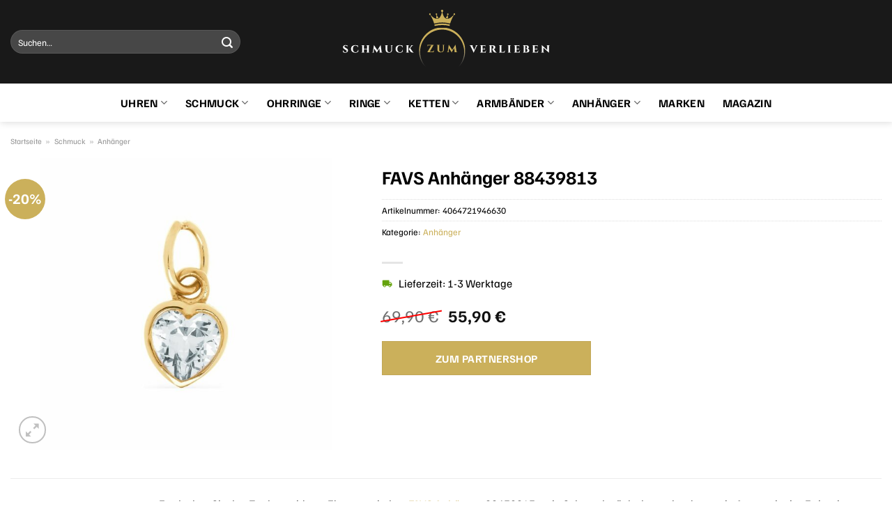

--- FILE ---
content_type: text/html; charset=UTF-8
request_url: https://www.schmuck-zum-verlieben.de/favs-anhaenger-88439813/
body_size: 31949
content:
<!DOCTYPE html>
<html lang="de" class="loading-site no-js">
<head><meta charset="UTF-8" /><script>if(navigator.userAgent.match(/MSIE|Internet Explorer/i)||navigator.userAgent.match(/Trident\/7\..*?rv:11/i)){var href=document.location.href;if(!href.match(/[?&]nowprocket/)){if(href.indexOf("?")==-1){if(href.indexOf("#")==-1){document.location.href=href+"?nowprocket=1"}else{document.location.href=href.replace("#","?nowprocket=1#")}}else{if(href.indexOf("#")==-1){document.location.href=href+"&nowprocket=1"}else{document.location.href=href.replace("#","&nowprocket=1#")}}}}</script><script>class RocketLazyLoadScripts{constructor(){this.v="1.2.5.1",this.triggerEvents=["keydown","mousedown","mousemove","touchmove","touchstart","touchend","wheel"],this.userEventHandler=this._triggerListener.bind(this),this.touchStartHandler=this._onTouchStart.bind(this),this.touchMoveHandler=this._onTouchMove.bind(this),this.touchEndHandler=this._onTouchEnd.bind(this),this.clickHandler=this._onClick.bind(this),this.interceptedClicks=[],this.interceptedClickListeners=[],this._interceptClickListeners(this),window.addEventListener("pageshow",e=>{this.persisted=e.persisted,this.everythingLoaded&&this._triggerLastFunctions()}),document.addEventListener("DOMContentLoaded",()=>{this._preconnect3rdParties()}),this.delayedScripts={normal:[],async:[],defer:[]},this.trash=[],this.allJQueries=[]}_addUserInteractionListener(e){if(document.hidden){e._triggerListener();return}this.triggerEvents.forEach(t=>window.addEventListener(t,e.userEventHandler,{passive:!0})),window.addEventListener("touchstart",e.touchStartHandler,{passive:!0}),window.addEventListener("mousedown",e.touchStartHandler),document.addEventListener("visibilitychange",e.userEventHandler)}_removeUserInteractionListener(){this.triggerEvents.forEach(e=>window.removeEventListener(e,this.userEventHandler,{passive:!0})),document.removeEventListener("visibilitychange",this.userEventHandler)}_onTouchStart(e){"HTML"!==e.target.tagName&&(window.addEventListener("touchend",this.touchEndHandler),window.addEventListener("mouseup",this.touchEndHandler),window.addEventListener("touchmove",this.touchMoveHandler,{passive:!0}),window.addEventListener("mousemove",this.touchMoveHandler),e.target.addEventListener("click",this.clickHandler),this._disableOtherEventListeners(e.target,!0),this._renameDOMAttribute(e.target,"onclick","rocket-onclick"),this._pendingClickStarted())}_onTouchMove(e){window.removeEventListener("touchend",this.touchEndHandler),window.removeEventListener("mouseup",this.touchEndHandler),window.removeEventListener("touchmove",this.touchMoveHandler,{passive:!0}),window.removeEventListener("mousemove",this.touchMoveHandler),e.target.removeEventListener("click",this.clickHandler),this._disableOtherEventListeners(e.target,!1),this._renameDOMAttribute(e.target,"rocket-onclick","onclick"),this._pendingClickFinished()}_onTouchEnd(){window.removeEventListener("touchend",this.touchEndHandler),window.removeEventListener("mouseup",this.touchEndHandler),window.removeEventListener("touchmove",this.touchMoveHandler,{passive:!0}),window.removeEventListener("mousemove",this.touchMoveHandler)}_onClick(e){e.target.removeEventListener("click",this.clickHandler),this._disableOtherEventListeners(e.target,!1),this._renameDOMAttribute(e.target,"rocket-onclick","onclick"),this.interceptedClicks.push(e),e.preventDefault(),e.stopPropagation(),e.stopImmediatePropagation(),this._pendingClickFinished()}_replayClicks(){window.removeEventListener("touchstart",this.touchStartHandler,{passive:!0}),window.removeEventListener("mousedown",this.touchStartHandler),this.interceptedClicks.forEach(e=>{e.target.dispatchEvent(new MouseEvent("click",{view:e.view,bubbles:!0,cancelable:!0}))})}_interceptClickListeners(e){EventTarget.prototype.addEventListenerBase=EventTarget.prototype.addEventListener,EventTarget.prototype.addEventListener=function(t,i,r){"click"!==t||e.windowLoaded||i===e.clickHandler||e.interceptedClickListeners.push({target:this,func:i,options:r}),(this||window).addEventListenerBase(t,i,r)}}_disableOtherEventListeners(e,t){this.interceptedClickListeners.forEach(i=>{i.target===e&&(t?e.removeEventListener("click",i.func,i.options):e.addEventListener("click",i.func,i.options))}),e.parentNode!==document.documentElement&&this._disableOtherEventListeners(e.parentNode,t)}_waitForPendingClicks(){return new Promise(e=>{this._isClickPending?this._pendingClickFinished=e:e()})}_pendingClickStarted(){this._isClickPending=!0}_pendingClickFinished(){this._isClickPending=!1}_renameDOMAttribute(e,t,i){e.hasAttribute&&e.hasAttribute(t)&&(event.target.setAttribute(i,event.target.getAttribute(t)),event.target.removeAttribute(t))}_triggerListener(){this._removeUserInteractionListener(this),"loading"===document.readyState?document.addEventListener("DOMContentLoaded",this._loadEverythingNow.bind(this)):this._loadEverythingNow()}_preconnect3rdParties(){let e=[];document.querySelectorAll("script[type=rocketlazyloadscript][data-rocket-src]").forEach(t=>{let i=t.getAttribute("data-rocket-src");if(i&&0!==i.indexOf("data:")){0===i.indexOf("//")&&(i=location.protocol+i);try{let r=new URL(i).origin;r!==location.origin&&e.push({src:r,crossOrigin:t.crossOrigin||"module"===t.getAttribute("data-rocket-type")})}catch(n){}}}),e=[...new Map(e.map(e=>[JSON.stringify(e),e])).values()],this._batchInjectResourceHints(e,"preconnect")}async _loadEverythingNow(){this.lastBreath=Date.now(),this._delayEventListeners(this),this._delayJQueryReady(this),this._handleDocumentWrite(),this._registerAllDelayedScripts(),this._preloadAllScripts(),await this._loadScriptsFromList(this.delayedScripts.normal),await this._loadScriptsFromList(this.delayedScripts.defer),await this._loadScriptsFromList(this.delayedScripts.async);try{await this._triggerDOMContentLoaded(),await this._pendingWebpackRequests(this),await this._triggerWindowLoad()}catch(e){console.error(e)}window.dispatchEvent(new Event("rocket-allScriptsLoaded")),this.everythingLoaded=!0,this._waitForPendingClicks().then(()=>{this._replayClicks()}),this._emptyTrash()}_registerAllDelayedScripts(){document.querySelectorAll("script[type=rocketlazyloadscript]").forEach(e=>{e.hasAttribute("data-rocket-src")?e.hasAttribute("async")&&!1!==e.async?this.delayedScripts.async.push(e):e.hasAttribute("defer")&&!1!==e.defer||"module"===e.getAttribute("data-rocket-type")?this.delayedScripts.defer.push(e):this.delayedScripts.normal.push(e):this.delayedScripts.normal.push(e)})}async _transformScript(e){if(await this._littleBreath(),!0===e.noModule&&"noModule"in HTMLScriptElement.prototype){e.setAttribute("data-rocket-status","skipped");return}return new Promise(t=>{let i;function r(){(i||e).setAttribute("data-rocket-status","executed"),t()}try{if(navigator.userAgent.indexOf("Firefox/")>0||""===navigator.vendor)i=document.createElement("script"),[...e.attributes].forEach(e=>{let t=e.nodeName;"type"!==t&&("data-rocket-type"===t&&(t="type"),"data-rocket-src"===t&&(t="src"),i.setAttribute(t,e.nodeValue))}),e.text&&(i.text=e.text),i.hasAttribute("src")?(i.addEventListener("load",r),i.addEventListener("error",function(){i.setAttribute("data-rocket-status","failed"),t()}),setTimeout(()=>{i.isConnected||t()},1)):(i.text=e.text,r()),e.parentNode.replaceChild(i,e);else{let n=e.getAttribute("data-rocket-type"),s=e.getAttribute("data-rocket-src");n?(e.type=n,e.removeAttribute("data-rocket-type")):e.removeAttribute("type"),e.addEventListener("load",r),e.addEventListener("error",function(){e.setAttribute("data-rocket-status","failed"),t()}),s?(e.removeAttribute("data-rocket-src"),e.src=s):e.src="data:text/javascript;base64,"+window.btoa(unescape(encodeURIComponent(e.text)))}}catch(a){e.setAttribute("data-rocket-status","failed"),t()}})}async _loadScriptsFromList(e){let t=e.shift();return t&&t.isConnected?(await this._transformScript(t),this._loadScriptsFromList(e)):Promise.resolve()}_preloadAllScripts(){this._batchInjectResourceHints([...this.delayedScripts.normal,...this.delayedScripts.defer,...this.delayedScripts.async],"preload")}_batchInjectResourceHints(e,t){var i=document.createDocumentFragment();e.forEach(e=>{let r=e.getAttribute&&e.getAttribute("data-rocket-src")||e.src;if(r){let n=document.createElement("link");n.href=r,n.rel=t,"preconnect"!==t&&(n.as="script"),e.getAttribute&&"module"===e.getAttribute("data-rocket-type")&&(n.crossOrigin=!0),e.crossOrigin&&(n.crossOrigin=e.crossOrigin),e.integrity&&(n.integrity=e.integrity),i.appendChild(n),this.trash.push(n)}}),document.head.appendChild(i)}_delayEventListeners(e){let t={};function i(i,r){return t[r].eventsToRewrite.indexOf(i)>=0&&!e.everythingLoaded?"rocket-"+i:i}function r(e,r){var n;!t[n=e]&&(t[n]={originalFunctions:{add:n.addEventListener,remove:n.removeEventListener},eventsToRewrite:[]},n.addEventListener=function(){arguments[0]=i(arguments[0],n),t[n].originalFunctions.add.apply(n,arguments)},n.removeEventListener=function(){arguments[0]=i(arguments[0],n),t[n].originalFunctions.remove.apply(n,arguments)}),t[e].eventsToRewrite.push(r)}function n(t,i){let r=t[i];t[i]=null,Object.defineProperty(t,i,{get:()=>r||function(){},set(n){e.everythingLoaded?r=n:t["rocket"+i]=r=n}})}r(document,"DOMContentLoaded"),r(window,"DOMContentLoaded"),r(window,"load"),r(window,"pageshow"),r(document,"readystatechange"),n(document,"onreadystatechange"),n(window,"onload"),n(window,"onpageshow")}_delayJQueryReady(e){let t;function i(t){return e.everythingLoaded?t:t.split(" ").map(e=>"load"===e||0===e.indexOf("load.")?"rocket-jquery-load":e).join(" ")}function r(r){if(r&&r.fn&&!e.allJQueries.includes(r)){r.fn.ready=r.fn.init.prototype.ready=function(t){return e.domReadyFired?t.bind(document)(r):document.addEventListener("rocket-DOMContentLoaded",()=>t.bind(document)(r)),r([])};let n=r.fn.on;r.fn.on=r.fn.init.prototype.on=function(){return this[0]===window&&("string"==typeof arguments[0]||arguments[0]instanceof String?arguments[0]=i(arguments[0]):"object"==typeof arguments[0]&&Object.keys(arguments[0]).forEach(e=>{let t=arguments[0][e];delete arguments[0][e],arguments[0][i(e)]=t})),n.apply(this,arguments),this},e.allJQueries.push(r)}t=r}r(window.jQuery),Object.defineProperty(window,"jQuery",{get:()=>t,set(e){r(e)}})}async _pendingWebpackRequests(e){let t=document.querySelector("script[data-webpack]");async function i(){return new Promise(e=>{t.addEventListener("load",e),t.addEventListener("error",e)})}t&&(await i(),await e._requestAnimFrame(),await e._pendingWebpackRequests(e))}async _triggerDOMContentLoaded(){this.domReadyFired=!0,await this._littleBreath(),document.dispatchEvent(new Event("rocket-readystatechange")),await this._littleBreath(),document.rocketonreadystatechange&&document.rocketonreadystatechange(),await this._littleBreath(),document.dispatchEvent(new Event("rocket-DOMContentLoaded")),await this._littleBreath(),window.dispatchEvent(new Event("rocket-DOMContentLoaded"))}async _triggerWindowLoad(){await this._littleBreath(),document.dispatchEvent(new Event("rocket-readystatechange")),await this._littleBreath(),document.rocketonreadystatechange&&document.rocketonreadystatechange(),await this._littleBreath(),window.dispatchEvent(new Event("rocket-load")),await this._littleBreath(),window.rocketonload&&window.rocketonload(),await this._littleBreath(),this.allJQueries.forEach(e=>e(window).trigger("rocket-jquery-load")),await this._littleBreath();let e=new Event("rocket-pageshow");e.persisted=this.persisted,window.dispatchEvent(e),await this._littleBreath(),window.rocketonpageshow&&window.rocketonpageshow({persisted:this.persisted}),this.windowLoaded=!0}_triggerLastFunctions(){document.onreadystatechange&&document.onreadystatechange(),window.onload&&window.onload(),window.onpageshow&&window.onpageshow({persisted:this.persisted})}_handleDocumentWrite(){let e=new Map;document.write=document.writeln=function(t){let i=document.currentScript;i||console.error("WPRocket unable to document.write this: "+t);let r=document.createRange(),n=i.parentElement,s=e.get(i);void 0===s&&(s=i.nextSibling,e.set(i,s));let a=document.createDocumentFragment();r.setStart(a,0),a.appendChild(r.createContextualFragment(t)),n.insertBefore(a,s)}}async _littleBreath(){Date.now()-this.lastBreath>45&&(await this._requestAnimFrame(),this.lastBreath=Date.now())}async _requestAnimFrame(){return document.hidden?new Promise(e=>setTimeout(e)):new Promise(e=>requestAnimationFrame(e))}_emptyTrash(){this.trash.forEach(e=>e.remove())}static run(){let e=new RocketLazyLoadScripts;e._addUserInteractionListener(e)}}RocketLazyLoadScripts.run();</script>
	
	<link rel="profile" href="http://gmpg.org/xfn/11" />
	<link rel="pingback" href="https://www.schmuck-zum-verlieben.de/xmlrpc.php" />

	<script type="rocketlazyloadscript">(function(html){html.className = html.className.replace(/\bno-js\b/,'js')})(document.documentElement);</script>
<meta name='robots' content='index, follow, max-image-preview:large, max-snippet:-1, max-video-preview:-1' />
<link rel="preload" href="https://www.schmuck-zum-verlieben.de/wp-content/plugins/rate-my-post/public/css/fonts/ratemypost.ttf" type="font/ttf" as="font" crossorigin="anonymous"><meta name="viewport" content="width=device-width, initial-scale=1" />
	<!-- This site is optimized with the Yoast SEO plugin v26.8 - https://yoast.com/product/yoast-seo-wordpress/ -->
	<title>FAVS Anhänger 88439813 hier online kaufen</title>
	<meta name="description" content="Jetzt hier FAVS Anhänger 88439813 günstig online kaufen. Täglicher und versicherter Versand durch unsere Partner." />
	<link rel="canonical" href="https://www.schmuck-zum-verlieben.de/favs-anhaenger-88439813/" />
	<meta property="og:locale" content="de_DE" />
	<meta property="og:type" content="article" />
	<meta property="og:title" content="FAVS Anhänger 88439813 hier online kaufen" />
	<meta property="og:description" content="Jetzt hier FAVS Anhänger 88439813 günstig online kaufen. Täglicher und versicherter Versand durch unsere Partner." />
	<meta property="og:url" content="https://www.schmuck-zum-verlieben.de/favs-anhaenger-88439813/" />
	<meta property="og:site_name" content="Schmuck-zum-verlieben.de" />
	<meta property="article:modified_time" content="2025-11-01T11:19:58+00:00" />
	<meta property="og:image" content="https://www.schmuck-zum-verlieben.de/wp-content/uploads/2023/10/88439813.jpg" />
	<meta property="og:image:width" content="885" />
	<meta property="og:image:height" content="885" />
	<meta property="og:image:type" content="image/jpeg" />
	<meta name="twitter:card" content="summary_large_image" />
	<meta name="twitter:label1" content="Geschätzte Lesezeit" />
	<meta name="twitter:data1" content="7 Minuten" />
	<script type="application/ld+json" class="yoast-schema-graph">{"@context":"https://schema.org","@graph":[{"@type":"WebPage","@id":"https://www.schmuck-zum-verlieben.de/favs-anhaenger-88439813/","url":"https://www.schmuck-zum-verlieben.de/favs-anhaenger-88439813/","name":"FAVS Anhänger 88439813 hier online kaufen","isPartOf":{"@id":"https://www.schmuck-zum-verlieben.de/#website"},"primaryImageOfPage":{"@id":"https://www.schmuck-zum-verlieben.de/favs-anhaenger-88439813/#primaryimage"},"image":{"@id":"https://www.schmuck-zum-verlieben.de/favs-anhaenger-88439813/#primaryimage"},"thumbnailUrl":"https://www.schmuck-zum-verlieben.de/wp-content/uploads/2023/10/88439813.jpg","datePublished":"2023-10-11T17:01:36+00:00","dateModified":"2025-11-01T11:19:58+00:00","description":"Jetzt hier FAVS Anhänger 88439813 günstig online kaufen. Täglicher und versicherter Versand durch unsere Partner.","breadcrumb":{"@id":"https://www.schmuck-zum-verlieben.de/favs-anhaenger-88439813/#breadcrumb"},"inLanguage":"de","potentialAction":[{"@type":"ReadAction","target":["https://www.schmuck-zum-verlieben.de/favs-anhaenger-88439813/"]}]},{"@type":"ImageObject","inLanguage":"de","@id":"https://www.schmuck-zum-verlieben.de/favs-anhaenger-88439813/#primaryimage","url":"https://www.schmuck-zum-verlieben.de/wp-content/uploads/2023/10/88439813.jpg","contentUrl":"https://www.schmuck-zum-verlieben.de/wp-content/uploads/2023/10/88439813.jpg","width":885,"height":885,"caption":"FAVS Anhänger 88439813"},{"@type":"BreadcrumbList","@id":"https://www.schmuck-zum-verlieben.de/favs-anhaenger-88439813/#breadcrumb","itemListElement":[{"@type":"ListItem","position":1,"name":"Startseite","item":"https://www.schmuck-zum-verlieben.de/"},{"@type":"ListItem","position":2,"name":"Shop","item":"https://www.schmuck-zum-verlieben.de/shop/"},{"@type":"ListItem","position":3,"name":"FAVS Anhänger 88439813"}]},{"@type":"WebSite","@id":"https://www.schmuck-zum-verlieben.de/#website","url":"https://www.schmuck-zum-verlieben.de/","name":"Schmuck-zum-verlieben.de","description":"Schmuck, Uhren &amp; Trauringe online kaufen","publisher":{"@id":"https://www.schmuck-zum-verlieben.de/#organization"},"potentialAction":[{"@type":"SearchAction","target":{"@type":"EntryPoint","urlTemplate":"https://www.schmuck-zum-verlieben.de/?s={search_term_string}"},"query-input":{"@type":"PropertyValueSpecification","valueRequired":true,"valueName":"search_term_string"}}],"inLanguage":"de"},{"@type":"Organization","@id":"https://www.schmuck-zum-verlieben.de/#organization","name":"Schmuck-zum-verlieben.de","url":"https://www.schmuck-zum-verlieben.de/","logo":{"@type":"ImageObject","inLanguage":"de","@id":"https://www.schmuck-zum-verlieben.de/#/schema/logo/image/","url":"https://www.schmuck-zum-verlieben.de/wp-content/uploads/2024/02/schmuck-zum-verlieben-de-favicon.png","contentUrl":"https://www.schmuck-zum-verlieben.de/wp-content/uploads/2024/02/schmuck-zum-verlieben-de-favicon.png","width":274,"height":274,"caption":"Schmuck-zum-verlieben.de"},"image":{"@id":"https://www.schmuck-zum-verlieben.de/#/schema/logo/image/"}}]}</script>
	<!-- / Yoast SEO plugin. -->



<link rel='prefetch' href='https://www.schmuck-zum-verlieben.de/wp-content/themes/flatsome/assets/js/flatsome.js?ver=a0a7aee297766598a20e' />
<link rel='prefetch' href='https://www.schmuck-zum-verlieben.de/wp-content/themes/flatsome/assets/js/chunk.slider.js?ver=3.18.6' />
<link rel='prefetch' href='https://www.schmuck-zum-verlieben.de/wp-content/themes/flatsome/assets/js/chunk.popups.js?ver=3.18.6' />
<link rel='prefetch' href='https://www.schmuck-zum-verlieben.de/wp-content/themes/flatsome/assets/js/chunk.tooltips.js?ver=3.18.6' />
<link rel='prefetch' href='https://www.schmuck-zum-verlieben.de/wp-content/themes/flatsome/assets/js/woocommerce.js?ver=49415fe6a9266f32f1f2' />
<style id='wp-img-auto-sizes-contain-inline-css' type='text/css'>
img:is([sizes=auto i],[sizes^="auto," i]){contain-intrinsic-size:3000px 1500px}
/*# sourceURL=wp-img-auto-sizes-contain-inline-css */
</style>
<link data-minify="1" rel='stylesheet' id='maintenanceLayer-css' href='https://www.schmuck-zum-verlieben.de/wp-content/cache/min/1/wp-content/plugins/dailylead_maintenance/css/layer.css?ver=1765708717' type='text/css' media='all' />
<link data-minify="1" rel='stylesheet' id='rate-my-post-css' href='https://www.schmuck-zum-verlieben.de/wp-content/cache/min/1/wp-content/plugins/rate-my-post/public/css/rate-my-post.css?ver=1765708717' type='text/css' media='all' />
<style id='rate-my-post-inline-css' type='text/css'>
.rmp-widgets-container p {  font-size: 12px;}.rmp-rating-widget .rmp-icon--ratings {  font-size: 12px;}
/*# sourceURL=rate-my-post-inline-css */
</style>
<link rel='stylesheet' id='photoswipe-css' href='https://www.schmuck-zum-verlieben.de/wp-content/plugins/woocommerce/assets/css/photoswipe/photoswipe.min.css?ver=9.4.2' type='text/css' media='all' />
<link rel='stylesheet' id='photoswipe-default-skin-css' href='https://www.schmuck-zum-verlieben.de/wp-content/plugins/woocommerce/assets/css/photoswipe/default-skin/default-skin.min.css?ver=9.4.2' type='text/css' media='all' />
<style id='woocommerce-inline-inline-css' type='text/css'>
.woocommerce form .form-row .required { visibility: visible; }
/*# sourceURL=woocommerce-inline-inline-css */
</style>
<link rel='stylesheet' id='ez-toc-css' href='https://www.schmuck-zum-verlieben.de/wp-content/plugins/easy-table-of-contents/assets/css/screen.min.css?ver=2.0.80' type='text/css' media='all' />
<style id='ez-toc-inline-css' type='text/css'>
div#ez-toc-container .ez-toc-title {font-size: 120%;}div#ez-toc-container .ez-toc-title {font-weight: 500;}div#ez-toc-container ul li , div#ez-toc-container ul li a {font-size: 95%;}div#ez-toc-container ul li , div#ez-toc-container ul li a {font-weight: 500;}div#ez-toc-container nav ul ul li {font-size: 90%;}div#ez-toc-container {background: #fff;border: 1px solid #000000;}div#ez-toc-container p.ez-toc-title , #ez-toc-container .ez_toc_custom_title_icon , #ez-toc-container .ez_toc_custom_toc_icon {color: #000000;}div#ez-toc-container ul.ez-toc-list a {color: #000000;}div#ez-toc-container ul.ez-toc-list a:hover {color: #000000;}div#ez-toc-container ul.ez-toc-list a:visited {color: #000000;}.ez-toc-counter nav ul li a::before {color: ;}.ez-toc-box-title {font-weight: bold; margin-bottom: 10px; text-align: center; text-transform: uppercase; letter-spacing: 1px; color: #666; padding-bottom: 5px;position:absolute;top:-4%;left:5%;background-color: inherit;transition: top 0.3s ease;}.ez-toc-box-title.toc-closed {top:-25%;}
.ez-toc-container-direction {direction: ltr;}.ez-toc-counter ul{counter-reset: item ;}.ez-toc-counter nav ul li a::before {content: counters(item, '.', decimal) '. ';display: inline-block;counter-increment: item;flex-grow: 0;flex-shrink: 0;margin-right: .2em; float: left; }.ez-toc-widget-direction {direction: ltr;}.ez-toc-widget-container ul{counter-reset: item ;}.ez-toc-widget-container nav ul li a::before {content: counters(item, '.', decimal) '. ';display: inline-block;counter-increment: item;flex-grow: 0;flex-shrink: 0;margin-right: .2em; float: left; }
/*# sourceURL=ez-toc-inline-css */
</style>
<link data-minify="1" rel='stylesheet' id='flatsome-main-css' href='https://www.schmuck-zum-verlieben.de/wp-content/cache/min/1/wp-content/themes/flatsome/assets/css/flatsome.css?ver=1765708717' type='text/css' media='all' />
<style id='flatsome-main-inline-css' type='text/css'>
@font-face {
				font-family: "fl-icons";
				font-display: block;
				src: url(https://www.schmuck-zum-verlieben.de/wp-content/themes/flatsome/assets/css/icons/fl-icons.eot?v=3.18.6);
				src:
					url(https://www.schmuck-zum-verlieben.de/wp-content/themes/flatsome/assets/css/icons/fl-icons.eot#iefix?v=3.18.6) format("embedded-opentype"),
					url(https://www.schmuck-zum-verlieben.de/wp-content/themes/flatsome/assets/css/icons/fl-icons.woff2?v=3.18.6) format("woff2"),
					url(https://www.schmuck-zum-verlieben.de/wp-content/themes/flatsome/assets/css/icons/fl-icons.ttf?v=3.18.6) format("truetype"),
					url(https://www.schmuck-zum-verlieben.de/wp-content/themes/flatsome/assets/css/icons/fl-icons.woff?v=3.18.6) format("woff"),
					url(https://www.schmuck-zum-verlieben.de/wp-content/themes/flatsome/assets/css/icons/fl-icons.svg?v=3.18.6#fl-icons) format("svg");
			}
/*# sourceURL=flatsome-main-inline-css */
</style>
<link data-minify="1" rel='stylesheet' id='flatsome-shop-css' href='https://www.schmuck-zum-verlieben.de/wp-content/cache/min/1/wp-content/themes/flatsome/assets/css/flatsome-shop.css?ver=1765708717' type='text/css' media='all' />
<script data-minify="1" type="text/javascript" src="https://www.schmuck-zum-verlieben.de/wp-content/cache/min/1/wp-content/plugins/dailylead_maintenance/js/layerShow.js?ver=1765708717" id="maintenanceLayerShow-js" defer></script>
<script data-minify="1" type="text/javascript" src="https://www.schmuck-zum-verlieben.de/wp-content/cache/min/1/wp-content/plugins/dailylead_maintenance/js/layer.js?ver=1765708717" id="maintenanceLayer-js" defer></script>
<script type="rocketlazyloadscript" data-rocket-type="text/javascript" data-rocket-src="https://www.schmuck-zum-verlieben.de/wp-includes/js/jquery/jquery.min.js?ver=3.7.1" id="jquery-core-js" defer></script>
<script type="rocketlazyloadscript" data-rocket-type="text/javascript" data-rocket-src="https://www.schmuck-zum-verlieben.de/wp-content/plugins/woocommerce/assets/js/jquery-blockui/jquery.blockUI.min.js?ver=2.7.0-wc.9.4.2" id="jquery-blockui-js" data-wp-strategy="defer" defer></script>
<script type="text/javascript" id="wc-add-to-cart-js-extra">
/* <![CDATA[ */
var wc_add_to_cart_params = {"ajax_url":"/wp-admin/admin-ajax.php","wc_ajax_url":"/?wc-ajax=%%endpoint%%","i18n_view_cart":"Warenkorb anzeigen","cart_url":"https://www.schmuck-zum-verlieben.de","is_cart":"","cart_redirect_after_add":"no"};
//# sourceURL=wc-add-to-cart-js-extra
/* ]]> */
</script>
<script type="rocketlazyloadscript" data-rocket-type="text/javascript" data-rocket-src="https://www.schmuck-zum-verlieben.de/wp-content/plugins/woocommerce/assets/js/frontend/add-to-cart.min.js?ver=9.4.2" id="wc-add-to-cart-js" defer="defer" data-wp-strategy="defer"></script>
<script type="rocketlazyloadscript" data-rocket-type="text/javascript" data-rocket-src="https://www.schmuck-zum-verlieben.de/wp-content/plugins/woocommerce/assets/js/photoswipe/photoswipe.min.js?ver=4.1.1-wc.9.4.2" id="photoswipe-js" defer="defer" data-wp-strategy="defer"></script>
<script type="rocketlazyloadscript" data-rocket-type="text/javascript" data-rocket-src="https://www.schmuck-zum-verlieben.de/wp-content/plugins/woocommerce/assets/js/photoswipe/photoswipe-ui-default.min.js?ver=4.1.1-wc.9.4.2" id="photoswipe-ui-default-js" defer="defer" data-wp-strategy="defer"></script>
<script type="text/javascript" id="wc-single-product-js-extra">
/* <![CDATA[ */
var wc_single_product_params = {"i18n_required_rating_text":"Bitte w\u00e4hle eine Bewertung","review_rating_required":"yes","flexslider":{"rtl":false,"animation":"slide","smoothHeight":true,"directionNav":false,"controlNav":"thumbnails","slideshow":false,"animationSpeed":500,"animationLoop":false,"allowOneSlide":false},"zoom_enabled":"","zoom_options":[],"photoswipe_enabled":"1","photoswipe_options":{"shareEl":false,"closeOnScroll":false,"history":false,"hideAnimationDuration":0,"showAnimationDuration":0},"flexslider_enabled":""};
//# sourceURL=wc-single-product-js-extra
/* ]]> */
</script>
<script type="rocketlazyloadscript" data-rocket-type="text/javascript" data-rocket-src="https://www.schmuck-zum-verlieben.de/wp-content/plugins/woocommerce/assets/js/frontend/single-product.min.js?ver=9.4.2" id="wc-single-product-js" defer="defer" data-wp-strategy="defer"></script>
<script type="rocketlazyloadscript" data-rocket-type="text/javascript" data-rocket-src="https://www.schmuck-zum-verlieben.de/wp-content/plugins/woocommerce/assets/js/js-cookie/js.cookie.min.js?ver=2.1.4-wc.9.4.2" id="js-cookie-js" data-wp-strategy="defer" defer></script>
<style>.woocommerce-product-gallery{ opacity: 1 !important; }</style><script type="rocketlazyloadscript">
  var _paq = window._paq = window._paq || [];
  /* tracker methods like "setCustomDimension" should be called before "trackPageView" */
  _paq.push(['trackPageView']);
  _paq.push(['enableLinkTracking']);
  (function() {
    var u="https://stats.dailylead.de/";
    _paq.push(['setTrackerUrl', u+'matomo.php']);
    _paq.push(['setSiteId', '216']);
    var d=document, g=d.createElement('script'), s=d.getElementsByTagName('script')[0];
    g.async=true; g.src=u+'matomo.js'; s.parentNode.insertBefore(g,s);
  })();
</script>
<script type="rocketlazyloadscript" data-minify="1" data-host="https://digistats.de" data-dnt="false" data-rocket-src="https://www.schmuck-zum-verlieben.de/wp-content/cache/min/1/js/script.js?ver=1765708717" id="ZwSg9rf6GA" async defer></script>	<noscript><style>.woocommerce-product-gallery{ opacity: 1 !important; }</style></noscript>
	<style class='wp-fonts-local' type='text/css'>
@font-face{font-family:Inter;font-style:normal;font-weight:300 900;font-display:fallback;src:url('https://www.schmuck-zum-verlieben.de/wp-content/plugins/woocommerce/assets/fonts/Inter-VariableFont_slnt,wght.woff2') format('woff2');font-stretch:normal;}
@font-face{font-family:Cardo;font-style:normal;font-weight:400;font-display:fallback;src:url('https://www.schmuck-zum-verlieben.de/wp-content/plugins/woocommerce/assets/fonts/cardo_normal_400.woff2') format('woff2');}
</style>
<link rel="icon" href="https://www.schmuck-zum-verlieben.de/wp-content/uploads/2024/02/cropped-schmuck-zum-verlieben-de-favicon-32x32.png" sizes="32x32" />
<link rel="icon" href="https://www.schmuck-zum-verlieben.de/wp-content/uploads/2024/02/cropped-schmuck-zum-verlieben-de-favicon-192x192.png" sizes="192x192" />
<link rel="apple-touch-icon" href="https://www.schmuck-zum-verlieben.de/wp-content/uploads/2024/02/cropped-schmuck-zum-verlieben-de-favicon-180x180.png" />
<meta name="msapplication-TileImage" content="https://www.schmuck-zum-verlieben.de/wp-content/uploads/2024/02/cropped-schmuck-zum-verlieben-de-favicon-270x270.png" />
<style id="custom-css" type="text/css">:root {--primary-color: #cbb05b;--fs-color-primary: #cbb05b;--fs-color-secondary: #cbb05b;--fs-color-success: #7a9c59;--fs-color-alert: #b20000;--fs-experimental-link-color: #cbb05b;--fs-experimental-link-color-hover: #000000;}.tooltipster-base {--tooltip-color: #fff;--tooltip-bg-color: #000;}.off-canvas-right .mfp-content, .off-canvas-left .mfp-content {--drawer-width: 300px;}.off-canvas .mfp-content.off-canvas-cart {--drawer-width: 360px;}.container-width, .full-width .ubermenu-nav, .container, .row{max-width: 1570px}.row.row-collapse{max-width: 1540px}.row.row-small{max-width: 1562.5px}.row.row-large{max-width: 1600px}.header-main{height: 120px}#logo img{max-height: 120px}#logo{width:303px;}#logo img{padding:8px 0;}.header-bottom{min-height: 55px}.header-top{min-height: 30px}.transparent .header-main{height: 90px}.transparent #logo img{max-height: 90px}.has-transparent + .page-title:first-of-type,.has-transparent + #main > .page-title,.has-transparent + #main > div > .page-title,.has-transparent + #main .page-header-wrapper:first-of-type .page-title{padding-top: 140px;}.header.show-on-scroll,.stuck .header-main{height:70px!important}.stuck #logo img{max-height: 70px!important}.search-form{ width: 75%;}.header-bg-color {background-color: rgba(0,0,0,0.9)}.header-bottom {background-color: #ffffff}.header-main .nav > li > a{line-height: 16px }.header-bottom-nav > li > a{line-height: 16px }@media (max-width: 549px) {.header-main{height: 70px}#logo img{max-height: 70px}}body{color: #000000}h1,h2,h3,h4,h5,h6,.heading-font{color: #000000;}body{font-size: 100%;}@media screen and (max-width: 549px){body{font-size: 100%;}}body{font-family: "Familjen Grotesk", sans-serif;}body {font-weight: 400;font-style: normal;}.nav > li > a {font-family: "Familjen Grotesk", sans-serif;}.mobile-sidebar-levels-2 .nav > li > ul > li > a {font-family: "Familjen Grotesk", sans-serif;}.nav > li > a,.mobile-sidebar-levels-2 .nav > li > ul > li > a {font-weight: 700;font-style: normal;}h1,h2,h3,h4,h5,h6,.heading-font, .off-canvas-center .nav-sidebar.nav-vertical > li > a{font-family: "Familjen Grotesk", sans-serif;}h1,h2,h3,h4,h5,h6,.heading-font,.banner h1,.banner h2 {font-weight: 700;font-style: normal;}.alt-font{font-family: "Dancing Script", sans-serif;}.alt-font {font-weight: 400!important;font-style: normal!important;}.header:not(.transparent) .header-nav-main.nav > li > a {color: #ffffff;}.header:not(.transparent) .header-bottom-nav.nav > li > a{color: #000000;}.widget:where(:not(.widget_shopping_cart)) a{color: #000000;}.widget:where(:not(.widget_shopping_cart)) a:hover{color: #cbb05b;}.widget .tagcloud a:hover{border-color: #cbb05b; background-color: #cbb05b;}.has-equal-box-heights .box-image {padding-top: 100%;}@media screen and (min-width: 550px){.products .box-vertical .box-image{min-width: 300px!important;width: 300px!important;}}.header-main .social-icons,.header-main .cart-icon strong,.header-main .menu-title,.header-main .header-button > .button.is-outline,.header-main .nav > li > a > i:not(.icon-angle-down){color: #ffffff!important;}.header-main .header-button > .button.is-outline,.header-main .cart-icon strong:after,.header-main .cart-icon strong{border-color: #ffffff!important;}.header-main .header-button > .button:not(.is-outline){background-color: #ffffff!important;}.header-main .current-dropdown .cart-icon strong,.header-main .header-button > .button:hover,.header-main .header-button > .button:hover i,.header-main .header-button > .button:hover span{color:#FFF!important;}.header-main .menu-title:hover,.header-main .social-icons a:hover,.header-main .header-button > .button.is-outline:hover,.header-main .nav > li > a:hover > i:not(.icon-angle-down){color: #ffffff!important;}.header-main .current-dropdown .cart-icon strong,.header-main .header-button > .button:hover{background-color: #ffffff!important;}.header-main .current-dropdown .cart-icon strong:after,.header-main .current-dropdown .cart-icon strong,.header-main .header-button > .button:hover{border-color: #ffffff!important;}.absolute-footer, html{background-color: #ffffff}.page-title-small + main .product-container > .row{padding-top:0;}.nav-vertical-fly-out > li + li {border-top-width: 1px; border-top-style: solid;}/* Custom CSS */.header-vertical-menu__fly-out .current-dropdown.menu-item .nav-dropdown {display: block;}.header-vertical-menu__opener {font-size: initial;}.off-canvas-right .mfp-content, .off-canvas-left .mfp-content {max-width: 320px;width:100%}.off-canvas-left.mfp-ready .mfp-close {color: black;}.product-summary .woocommerce-Price-currencySymbol {font-size: inherit;vertical-align: inherit;margin-top: inherit;}.product-section-title-related {text-align: center;padding-top: 45px;}.yith-wcwl-add-to-wishlist {margin-top: 10px;margin-bottom: 30px;}.page-title {margin-top: 20px;}@media screen and (min-width: 850px) {.page-title-inner {padding-top: 0;min-height: auto;}}/*** START Sticky Banner ***/.sticky-add-to-cart__product img {display: none;}.sticky-add-to-cart__product .product-title-small {display: none;}.sticky-add-to-cart--active .cart {padding-top: 5px;padding-bottom: 5px;max-width: 250px;flex-grow: 1;font-size: smaller;margin-bottom: 0;}.sticky-add-to-cart.sticky-add-to-cart--active .single_add_to_cart_button{margin: 0;padding-top: 10px;padding-bottom: 10px;border-radius: 99px;width: 100%;line-height: 1.5;}.single_add_to_cart_button,.sticky-add-to-cart:not(.sticky-add-to-cart--active) .single_add_to_cart_button {padding: 5px;max-width: 300px;width:100%;margin:0;}.sticky-add-to-cart--active {-webkit-backdrop-filter: blur(7px);backdrop-filter: blur(7px);display: flex;justify-content: center;padding: 3px 10px;}.sticky-add-to-cart__product .product-title-small {height: 14px;overflow: hidden;}.sticky-add-to-cart--active .woocommerce-variation-price, .sticky-add-to-cart--active .product-page-price {font-size: 24px;}.sticky-add-to-cart--active .price del {font-size: 50%;margin-bottom: 4px;}.sticky-add-to-cart--active .price del::after {width: 50%;}.sticky-add-to-cart__product {margin-right: 5px;}/*** END Sticky Banner ***/.yadore {display: grid;grid-template-columns: repeat(4,minmax(0,1fr));gap:1rem;}.col-4 .yadore {display: grid;grid-template-columns: repeat(4,minmax(0,1fr));gap:1rem;}.yadore .yadore-item {background: #fff;border-radius: 15px;}.yadore .yadore-item li.delivery_time,.yadore .yadore-item li.stock_status,.yadore .yadore-item li.stock_status.nicht {list-style-type: none;padding: 0px 0 0px 24px;margin: 0px!important;}.yadore .yadore-item img:not(.logo) {min-height: 170px;max-height: 170px;}.yadore .yadore-item img.logo {max-width: 70px;max-height: 30px;}.ayo-logo-name {margin-top: 12px;display: block;white-space: nowrap;font-size: xx-small;}.product-info {display: flex;flex-direction: column;padding-bottom: 0;}.product-info.product-title {order: 1;}.product-info .is-divider {order: 2;}.product-info .product-short-description {order: 3;}.product-info .product-short-description li {list-style-type: none;padding: 0px 0 0px 24px;margin: 0px 0px 3px 0px!important;}li.delivery_time,.product-info .product-short-description li.delivery_time {background: url([data-uri]) no-repeat left center;}li.delivery_time,.product-info .product-short-description li.delivery_time {background: url([data-uri]) no-repeat left center;}li.stock_status,.product-info .product-short-description li.stock_status {background: url([data-uri]) no-repeat left center;}li.stock_status.nicht,.product-info .product-short-description li.stock_status.nicht {background: url([data-uri]) no-repeat left center;}.product-info .price-wrapper {order: 4;}.product-info .price-wrapper .price {margin: 0;}.product-info .cart,.product-info .sticky-add-to-cart-wrapper {order:5;margin: 25px 0;}.product-info .yith-wcwl-add-to-wishlist {order: 6;margin: 0;}.overflow-hidden { overflow: hidden;}.overflow-hidden.banner h3 {line-height: 0;}.nowrap { white-space: nowrap;}.height-40 {height: 40px !important;}.m-0 {margin: 0 !important;}a.stretched-link:after {position: absolute;top: 0;right: 0;bottom: 0;left: 0;pointer-events: auto;content: "";background-color: rgba(0,0,0,0.0);z-index: 1;}.z-index-0 {z-index: 0;}.z-index-10 {z-index: 10;}.price del {text-decoration-line: none;position: relative;}.price del::after {content: '';position: absolute;border-top: 2px solid red;width: 100%;height: 100%;left: 0;transform: rotate(-10deg);top: 50%;}.product-small.box .box-image .image-cover img {object-fit: contain;}.product-small.box .box-image {text-align: center;}.product-small.box .box-text .title-wrapper {max-height: 75px;overflow: hidden;margin-bottom: 15px;}.woocommerce-product-gallery__wrapper .woocommerce-product-gallery__image a img {max-height: 420px;width: auto;margin: 0 auto;display: block;}.has-equal-box-heights .box-image img {-o-object-fit: contain;object-fit: contain;}/* START Mobile Menu */.off-canvas-left .mfp-content, .off-canvas-right .mfp-content {width: 85%;max-width: 360px;}.off-canvas-left .mfp-content .nav>li>a, .off-canvas-right .mfp-content .nav>li>a,.mobile-sidebar-levels-2 .nav-slide>li>.sub-menu>li:not(.nav-slide-header)>a, .mobile-sidebar-levels-2 .nav-slide>li>ul.children>li:not(.nav-slide-header)>a {font-size: 1.1em;color: #000;}.mobile-sidebar-levels-2 .nav-slide>li>.sub-menu>li:not(.nav-slide-header)>a, .mobile-sidebar-levels-2 .nav-slide>li>ul.children>li:not(.nav-slide-header)>a {text-transform: none;}/* END Mobile Menu *//*** START MENU frühes umschalten auf MobileCSS ***/@media (min-width: 850px) and (max-width: 970px) {header [data-show=show-for-medium], header .show-for-medium {display: block !important;}}@media (max-width: 970px) {header [data-show=hide-for-medium], header .hide-for-medium {display: none !important;}.medium-logo-center .logo {-webkit-box-ordinal-group: 2;-ms-flex-order: 2;order: 2;}header .show-for-medium.flex-right {-webkit-box-ordinal-group: 3;-ms-flex-order: 3;order: 3;}.medium-logo-center .logo img {margin: 0 auto;}}/*** END MENUfrühes umschalten auf MobileCSS ***/.product-title a {color: #000000;}.product-title a:hover {color: var(--fs-experimental-link-color);}/* Custom CSS Tablet */@media (max-width: 849px){.nav li a,.nav-vertical>li>ul li a,.nav-slide-header .toggle,.mobile-sidebar-levels-2 .nav-slide>li>ul.children>li>a, .mobile-sidebar-levels-2 .nav-slide>li>.sub-menu>li>a {color: #000 !important;opacity: 1;}/*** START Sticky Banner ***/.sticky-add-to-cart--active {justify-content: space-between;font-size: .9em;}/*** END Sticky Banner ***/.post-title.is-large {font-size: 1.75em;}}/* Custom CSS Mobile */@media (max-width: 549px){/*** START Sticky Banner ***/.sticky-add-to-cart:not(.sticky-add-to-cart--active) {width: 100% !important;max-width: 100%;}.sticky-add-to-cart:not(.sticky-add-to-cart--active) .single_add_to_cart_button {padding: 5px 25px;max-width: 100%;}/*** END Sticky Banner ***/.single_add_to_cart_button {padding: 5px 25px;max-width: 100%;width: 100%;}.yadore,.col-4 .yadore {grid-template-columns: repeat(1,minmax(0,1fr));}}.label-new.menu-item > a:after{content:"Neu";}.label-hot.menu-item > a:after{content:"Hot";}.label-sale.menu-item > a:after{content:"Aktion";}.label-popular.menu-item > a:after{content:"Beliebt";}</style><style id="kirki-inline-styles">/* vietnamese */
@font-face {
  font-family: 'Familjen Grotesk';
  font-style: normal;
  font-weight: 400;
  font-display: swap;
  src: url(https://www.schmuck-zum-verlieben.de/wp-content/fonts/familjen-grotesk/Qw3GZR9ZHiDnImG6-NEMQ41wby8WbHUEj6M7.woff2) format('woff2');
  unicode-range: U+0102-0103, U+0110-0111, U+0128-0129, U+0168-0169, U+01A0-01A1, U+01AF-01B0, U+0300-0301, U+0303-0304, U+0308-0309, U+0323, U+0329, U+1EA0-1EF9, U+20AB;
}
/* latin-ext */
@font-face {
  font-family: 'Familjen Grotesk';
  font-style: normal;
  font-weight: 400;
  font-display: swap;
  src: url(https://www.schmuck-zum-verlieben.de/wp-content/fonts/familjen-grotesk/Qw3GZR9ZHiDnImG6-NEMQ41wby8WbHQEj6M7.woff2) format('woff2');
  unicode-range: U+0100-02BA, U+02BD-02C5, U+02C7-02CC, U+02CE-02D7, U+02DD-02FF, U+0304, U+0308, U+0329, U+1D00-1DBF, U+1E00-1E9F, U+1EF2-1EFF, U+2020, U+20A0-20AB, U+20AD-20C0, U+2113, U+2C60-2C7F, U+A720-A7FF;
}
/* latin */
@font-face {
  font-family: 'Familjen Grotesk';
  font-style: normal;
  font-weight: 400;
  font-display: swap;
  src: url(https://www.schmuck-zum-verlieben.de/wp-content/fonts/familjen-grotesk/Qw3GZR9ZHiDnImG6-NEMQ41wby8WbHoEjw.woff2) format('woff2');
  unicode-range: U+0000-00FF, U+0131, U+0152-0153, U+02BB-02BC, U+02C6, U+02DA, U+02DC, U+0304, U+0308, U+0329, U+2000-206F, U+20AC, U+2122, U+2191, U+2193, U+2212, U+2215, U+FEFF, U+FFFD;
}
/* vietnamese */
@font-face {
  font-family: 'Familjen Grotesk';
  font-style: normal;
  font-weight: 700;
  font-display: swap;
  src: url(https://www.schmuck-zum-verlieben.de/wp-content/fonts/familjen-grotesk/Qw3GZR9ZHiDnImG6-NEMQ41wby8WbHUEj6M7.woff2) format('woff2');
  unicode-range: U+0102-0103, U+0110-0111, U+0128-0129, U+0168-0169, U+01A0-01A1, U+01AF-01B0, U+0300-0301, U+0303-0304, U+0308-0309, U+0323, U+0329, U+1EA0-1EF9, U+20AB;
}
/* latin-ext */
@font-face {
  font-family: 'Familjen Grotesk';
  font-style: normal;
  font-weight: 700;
  font-display: swap;
  src: url(https://www.schmuck-zum-verlieben.de/wp-content/fonts/familjen-grotesk/Qw3GZR9ZHiDnImG6-NEMQ41wby8WbHQEj6M7.woff2) format('woff2');
  unicode-range: U+0100-02BA, U+02BD-02C5, U+02C7-02CC, U+02CE-02D7, U+02DD-02FF, U+0304, U+0308, U+0329, U+1D00-1DBF, U+1E00-1E9F, U+1EF2-1EFF, U+2020, U+20A0-20AB, U+20AD-20C0, U+2113, U+2C60-2C7F, U+A720-A7FF;
}
/* latin */
@font-face {
  font-family: 'Familjen Grotesk';
  font-style: normal;
  font-weight: 700;
  font-display: swap;
  src: url(https://www.schmuck-zum-verlieben.de/wp-content/fonts/familjen-grotesk/Qw3GZR9ZHiDnImG6-NEMQ41wby8WbHoEjw.woff2) format('woff2');
  unicode-range: U+0000-00FF, U+0131, U+0152-0153, U+02BB-02BC, U+02C6, U+02DA, U+02DC, U+0304, U+0308, U+0329, U+2000-206F, U+20AC, U+2122, U+2191, U+2193, U+2212, U+2215, U+FEFF, U+FFFD;
}/* vietnamese */
@font-face {
  font-family: 'Dancing Script';
  font-style: normal;
  font-weight: 400;
  font-display: swap;
  src: url(https://www.schmuck-zum-verlieben.de/wp-content/fonts/dancing-script/If2cXTr6YS-zF4S-kcSWSVi_sxjsohD9F50Ruu7BMSo3Rep8ltA.woff2) format('woff2');
  unicode-range: U+0102-0103, U+0110-0111, U+0128-0129, U+0168-0169, U+01A0-01A1, U+01AF-01B0, U+0300-0301, U+0303-0304, U+0308-0309, U+0323, U+0329, U+1EA0-1EF9, U+20AB;
}
/* latin-ext */
@font-face {
  font-family: 'Dancing Script';
  font-style: normal;
  font-weight: 400;
  font-display: swap;
  src: url(https://www.schmuck-zum-verlieben.de/wp-content/fonts/dancing-script/If2cXTr6YS-zF4S-kcSWSVi_sxjsohD9F50Ruu7BMSo3ROp8ltA.woff2) format('woff2');
  unicode-range: U+0100-02BA, U+02BD-02C5, U+02C7-02CC, U+02CE-02D7, U+02DD-02FF, U+0304, U+0308, U+0329, U+1D00-1DBF, U+1E00-1E9F, U+1EF2-1EFF, U+2020, U+20A0-20AB, U+20AD-20C0, U+2113, U+2C60-2C7F, U+A720-A7FF;
}
/* latin */
@font-face {
  font-family: 'Dancing Script';
  font-style: normal;
  font-weight: 400;
  font-display: swap;
  src: url(https://www.schmuck-zum-verlieben.de/wp-content/fonts/dancing-script/If2cXTr6YS-zF4S-kcSWSVi_sxjsohD9F50Ruu7BMSo3Sup8.woff2) format('woff2');
  unicode-range: U+0000-00FF, U+0131, U+0152-0153, U+02BB-02BC, U+02C6, U+02DA, U+02DC, U+0304, U+0308, U+0329, U+2000-206F, U+20AC, U+2122, U+2191, U+2193, U+2212, U+2215, U+FEFF, U+FFFD;
}</style><noscript><style id="rocket-lazyload-nojs-css">.rll-youtube-player, [data-lazy-src]{display:none !important;}</style></noscript><link data-minify="1" rel='stylesheet' id='wc-blocks-style-css' href='https://www.schmuck-zum-verlieben.de/wp-content/cache/min/1/wp-content/plugins/woocommerce/assets/client/blocks/wc-blocks.css?ver=1765708717' type='text/css' media='all' />
<style id='global-styles-inline-css' type='text/css'>
:root{--wp--preset--aspect-ratio--square: 1;--wp--preset--aspect-ratio--4-3: 4/3;--wp--preset--aspect-ratio--3-4: 3/4;--wp--preset--aspect-ratio--3-2: 3/2;--wp--preset--aspect-ratio--2-3: 2/3;--wp--preset--aspect-ratio--16-9: 16/9;--wp--preset--aspect-ratio--9-16: 9/16;--wp--preset--color--black: #000000;--wp--preset--color--cyan-bluish-gray: #abb8c3;--wp--preset--color--white: #ffffff;--wp--preset--color--pale-pink: #f78da7;--wp--preset--color--vivid-red: #cf2e2e;--wp--preset--color--luminous-vivid-orange: #ff6900;--wp--preset--color--luminous-vivid-amber: #fcb900;--wp--preset--color--light-green-cyan: #7bdcb5;--wp--preset--color--vivid-green-cyan: #00d084;--wp--preset--color--pale-cyan-blue: #8ed1fc;--wp--preset--color--vivid-cyan-blue: #0693e3;--wp--preset--color--vivid-purple: #9b51e0;--wp--preset--color--primary: #cbb05b;--wp--preset--color--secondary: #cbb05b;--wp--preset--color--success: #7a9c59;--wp--preset--color--alert: #b20000;--wp--preset--gradient--vivid-cyan-blue-to-vivid-purple: linear-gradient(135deg,rgb(6,147,227) 0%,rgb(155,81,224) 100%);--wp--preset--gradient--light-green-cyan-to-vivid-green-cyan: linear-gradient(135deg,rgb(122,220,180) 0%,rgb(0,208,130) 100%);--wp--preset--gradient--luminous-vivid-amber-to-luminous-vivid-orange: linear-gradient(135deg,rgb(252,185,0) 0%,rgb(255,105,0) 100%);--wp--preset--gradient--luminous-vivid-orange-to-vivid-red: linear-gradient(135deg,rgb(255,105,0) 0%,rgb(207,46,46) 100%);--wp--preset--gradient--very-light-gray-to-cyan-bluish-gray: linear-gradient(135deg,rgb(238,238,238) 0%,rgb(169,184,195) 100%);--wp--preset--gradient--cool-to-warm-spectrum: linear-gradient(135deg,rgb(74,234,220) 0%,rgb(151,120,209) 20%,rgb(207,42,186) 40%,rgb(238,44,130) 60%,rgb(251,105,98) 80%,rgb(254,248,76) 100%);--wp--preset--gradient--blush-light-purple: linear-gradient(135deg,rgb(255,206,236) 0%,rgb(152,150,240) 100%);--wp--preset--gradient--blush-bordeaux: linear-gradient(135deg,rgb(254,205,165) 0%,rgb(254,45,45) 50%,rgb(107,0,62) 100%);--wp--preset--gradient--luminous-dusk: linear-gradient(135deg,rgb(255,203,112) 0%,rgb(199,81,192) 50%,rgb(65,88,208) 100%);--wp--preset--gradient--pale-ocean: linear-gradient(135deg,rgb(255,245,203) 0%,rgb(182,227,212) 50%,rgb(51,167,181) 100%);--wp--preset--gradient--electric-grass: linear-gradient(135deg,rgb(202,248,128) 0%,rgb(113,206,126) 100%);--wp--preset--gradient--midnight: linear-gradient(135deg,rgb(2,3,129) 0%,rgb(40,116,252) 100%);--wp--preset--font-size--small: 13px;--wp--preset--font-size--medium: 20px;--wp--preset--font-size--large: 36px;--wp--preset--font-size--x-large: 42px;--wp--preset--font-family--inter: "Inter", sans-serif;--wp--preset--font-family--cardo: Cardo;--wp--preset--spacing--20: 0.44rem;--wp--preset--spacing--30: 0.67rem;--wp--preset--spacing--40: 1rem;--wp--preset--spacing--50: 1.5rem;--wp--preset--spacing--60: 2.25rem;--wp--preset--spacing--70: 3.38rem;--wp--preset--spacing--80: 5.06rem;--wp--preset--shadow--natural: 6px 6px 9px rgba(0, 0, 0, 0.2);--wp--preset--shadow--deep: 12px 12px 50px rgba(0, 0, 0, 0.4);--wp--preset--shadow--sharp: 6px 6px 0px rgba(0, 0, 0, 0.2);--wp--preset--shadow--outlined: 6px 6px 0px -3px rgb(255, 255, 255), 6px 6px rgb(0, 0, 0);--wp--preset--shadow--crisp: 6px 6px 0px rgb(0, 0, 0);}:where(body) { margin: 0; }.wp-site-blocks > .alignleft { float: left; margin-right: 2em; }.wp-site-blocks > .alignright { float: right; margin-left: 2em; }.wp-site-blocks > .aligncenter { justify-content: center; margin-left: auto; margin-right: auto; }:where(.is-layout-flex){gap: 0.5em;}:where(.is-layout-grid){gap: 0.5em;}.is-layout-flow > .alignleft{float: left;margin-inline-start: 0;margin-inline-end: 2em;}.is-layout-flow > .alignright{float: right;margin-inline-start: 2em;margin-inline-end: 0;}.is-layout-flow > .aligncenter{margin-left: auto !important;margin-right: auto !important;}.is-layout-constrained > .alignleft{float: left;margin-inline-start: 0;margin-inline-end: 2em;}.is-layout-constrained > .alignright{float: right;margin-inline-start: 2em;margin-inline-end: 0;}.is-layout-constrained > .aligncenter{margin-left: auto !important;margin-right: auto !important;}.is-layout-constrained > :where(:not(.alignleft):not(.alignright):not(.alignfull)){margin-left: auto !important;margin-right: auto !important;}body .is-layout-flex{display: flex;}.is-layout-flex{flex-wrap: wrap;align-items: center;}.is-layout-flex > :is(*, div){margin: 0;}body .is-layout-grid{display: grid;}.is-layout-grid > :is(*, div){margin: 0;}body{padding-top: 0px;padding-right: 0px;padding-bottom: 0px;padding-left: 0px;}a:where(:not(.wp-element-button)){text-decoration: none;}:root :where(.wp-element-button, .wp-block-button__link){background-color: #32373c;border-width: 0;color: #fff;font-family: inherit;font-size: inherit;font-style: inherit;font-weight: inherit;letter-spacing: inherit;line-height: inherit;padding-top: calc(0.667em + 2px);padding-right: calc(1.333em + 2px);padding-bottom: calc(0.667em + 2px);padding-left: calc(1.333em + 2px);text-decoration: none;text-transform: inherit;}.has-black-color{color: var(--wp--preset--color--black) !important;}.has-cyan-bluish-gray-color{color: var(--wp--preset--color--cyan-bluish-gray) !important;}.has-white-color{color: var(--wp--preset--color--white) !important;}.has-pale-pink-color{color: var(--wp--preset--color--pale-pink) !important;}.has-vivid-red-color{color: var(--wp--preset--color--vivid-red) !important;}.has-luminous-vivid-orange-color{color: var(--wp--preset--color--luminous-vivid-orange) !important;}.has-luminous-vivid-amber-color{color: var(--wp--preset--color--luminous-vivid-amber) !important;}.has-light-green-cyan-color{color: var(--wp--preset--color--light-green-cyan) !important;}.has-vivid-green-cyan-color{color: var(--wp--preset--color--vivid-green-cyan) !important;}.has-pale-cyan-blue-color{color: var(--wp--preset--color--pale-cyan-blue) !important;}.has-vivid-cyan-blue-color{color: var(--wp--preset--color--vivid-cyan-blue) !important;}.has-vivid-purple-color{color: var(--wp--preset--color--vivid-purple) !important;}.has-primary-color{color: var(--wp--preset--color--primary) !important;}.has-secondary-color{color: var(--wp--preset--color--secondary) !important;}.has-success-color{color: var(--wp--preset--color--success) !important;}.has-alert-color{color: var(--wp--preset--color--alert) !important;}.has-black-background-color{background-color: var(--wp--preset--color--black) !important;}.has-cyan-bluish-gray-background-color{background-color: var(--wp--preset--color--cyan-bluish-gray) !important;}.has-white-background-color{background-color: var(--wp--preset--color--white) !important;}.has-pale-pink-background-color{background-color: var(--wp--preset--color--pale-pink) !important;}.has-vivid-red-background-color{background-color: var(--wp--preset--color--vivid-red) !important;}.has-luminous-vivid-orange-background-color{background-color: var(--wp--preset--color--luminous-vivid-orange) !important;}.has-luminous-vivid-amber-background-color{background-color: var(--wp--preset--color--luminous-vivid-amber) !important;}.has-light-green-cyan-background-color{background-color: var(--wp--preset--color--light-green-cyan) !important;}.has-vivid-green-cyan-background-color{background-color: var(--wp--preset--color--vivid-green-cyan) !important;}.has-pale-cyan-blue-background-color{background-color: var(--wp--preset--color--pale-cyan-blue) !important;}.has-vivid-cyan-blue-background-color{background-color: var(--wp--preset--color--vivid-cyan-blue) !important;}.has-vivid-purple-background-color{background-color: var(--wp--preset--color--vivid-purple) !important;}.has-primary-background-color{background-color: var(--wp--preset--color--primary) !important;}.has-secondary-background-color{background-color: var(--wp--preset--color--secondary) !important;}.has-success-background-color{background-color: var(--wp--preset--color--success) !important;}.has-alert-background-color{background-color: var(--wp--preset--color--alert) !important;}.has-black-border-color{border-color: var(--wp--preset--color--black) !important;}.has-cyan-bluish-gray-border-color{border-color: var(--wp--preset--color--cyan-bluish-gray) !important;}.has-white-border-color{border-color: var(--wp--preset--color--white) !important;}.has-pale-pink-border-color{border-color: var(--wp--preset--color--pale-pink) !important;}.has-vivid-red-border-color{border-color: var(--wp--preset--color--vivid-red) !important;}.has-luminous-vivid-orange-border-color{border-color: var(--wp--preset--color--luminous-vivid-orange) !important;}.has-luminous-vivid-amber-border-color{border-color: var(--wp--preset--color--luminous-vivid-amber) !important;}.has-light-green-cyan-border-color{border-color: var(--wp--preset--color--light-green-cyan) !important;}.has-vivid-green-cyan-border-color{border-color: var(--wp--preset--color--vivid-green-cyan) !important;}.has-pale-cyan-blue-border-color{border-color: var(--wp--preset--color--pale-cyan-blue) !important;}.has-vivid-cyan-blue-border-color{border-color: var(--wp--preset--color--vivid-cyan-blue) !important;}.has-vivid-purple-border-color{border-color: var(--wp--preset--color--vivid-purple) !important;}.has-primary-border-color{border-color: var(--wp--preset--color--primary) !important;}.has-secondary-border-color{border-color: var(--wp--preset--color--secondary) !important;}.has-success-border-color{border-color: var(--wp--preset--color--success) !important;}.has-alert-border-color{border-color: var(--wp--preset--color--alert) !important;}.has-vivid-cyan-blue-to-vivid-purple-gradient-background{background: var(--wp--preset--gradient--vivid-cyan-blue-to-vivid-purple) !important;}.has-light-green-cyan-to-vivid-green-cyan-gradient-background{background: var(--wp--preset--gradient--light-green-cyan-to-vivid-green-cyan) !important;}.has-luminous-vivid-amber-to-luminous-vivid-orange-gradient-background{background: var(--wp--preset--gradient--luminous-vivid-amber-to-luminous-vivid-orange) !important;}.has-luminous-vivid-orange-to-vivid-red-gradient-background{background: var(--wp--preset--gradient--luminous-vivid-orange-to-vivid-red) !important;}.has-very-light-gray-to-cyan-bluish-gray-gradient-background{background: var(--wp--preset--gradient--very-light-gray-to-cyan-bluish-gray) !important;}.has-cool-to-warm-spectrum-gradient-background{background: var(--wp--preset--gradient--cool-to-warm-spectrum) !important;}.has-blush-light-purple-gradient-background{background: var(--wp--preset--gradient--blush-light-purple) !important;}.has-blush-bordeaux-gradient-background{background: var(--wp--preset--gradient--blush-bordeaux) !important;}.has-luminous-dusk-gradient-background{background: var(--wp--preset--gradient--luminous-dusk) !important;}.has-pale-ocean-gradient-background{background: var(--wp--preset--gradient--pale-ocean) !important;}.has-electric-grass-gradient-background{background: var(--wp--preset--gradient--electric-grass) !important;}.has-midnight-gradient-background{background: var(--wp--preset--gradient--midnight) !important;}.has-small-font-size{font-size: var(--wp--preset--font-size--small) !important;}.has-medium-font-size{font-size: var(--wp--preset--font-size--medium) !important;}.has-large-font-size{font-size: var(--wp--preset--font-size--large) !important;}.has-x-large-font-size{font-size: var(--wp--preset--font-size--x-large) !important;}.has-inter-font-family{font-family: var(--wp--preset--font-family--inter) !important;}.has-cardo-font-family{font-family: var(--wp--preset--font-family--cardo) !important;}
/*# sourceURL=global-styles-inline-css */
</style>
</head>

<body class="wp-singular product-template-default single single-product postid-7837 wp-theme-flatsome wp-child-theme-flatsome-child theme-flatsome woocommerce woocommerce-page woocommerce-no-js header-shadow lightbox nav-dropdown-has-arrow nav-dropdown-has-shadow nav-dropdown-has-border mobile-submenu-slide mobile-submenu-slide-levels-2">


<a class="skip-link screen-reader-text" href="#main">Zum Inhalt springen</a>

<div id="wrapper">

	
	<header id="header" class="header ">
		<div class="header-wrapper">
			<div id="masthead" class="header-main show-logo-center hide-for-sticky nav-dark">
      <div class="header-inner flex-row container logo-center medium-logo-center" role="navigation">

          <!-- Logo -->
          <div id="logo" class="flex-col logo">
            
<!-- Header logo -->
<a href="https://www.schmuck-zum-verlieben.de/" title="Schmuck-zum-verlieben.de - Schmuck, Uhren &amp; Trauringe online kaufen" rel="home">
		<img width="1" height="1" src="data:image/svg+xml,%3Csvg%20xmlns='http://www.w3.org/2000/svg'%20viewBox='0%200%201%201'%3E%3C/svg%3E" class="header_logo header-logo" alt="Schmuck-zum-verlieben.de" data-lazy-src="https://www.schmuck-zum-verlieben.de/wp-content/uploads/2024/02/schmuck-zum-verlieben-de-logo.svg"/><noscript><img width="1" height="1" src="https://www.schmuck-zum-verlieben.de/wp-content/uploads/2024/02/schmuck-zum-verlieben-de-logo.svg" class="header_logo header-logo" alt="Schmuck-zum-verlieben.de"/></noscript><img  width="1" height="1" src="data:image/svg+xml,%3Csvg%20xmlns='http://www.w3.org/2000/svg'%20viewBox='0%200%201%201'%3E%3C/svg%3E" class="header-logo-dark" alt="Schmuck-zum-verlieben.de" data-lazy-src="https://www.schmuck-zum-verlieben.de/wp-content/uploads/2024/02/schmuck-zum-verlieben-de-logo.svg"/><noscript><img  width="1" height="1" src="https://www.schmuck-zum-verlieben.de/wp-content/uploads/2024/02/schmuck-zum-verlieben-de-logo.svg" class="header-logo-dark" alt="Schmuck-zum-verlieben.de"/></noscript></a>
          </div>

          <!-- Mobile Left Elements -->
          <div class="flex-col show-for-medium flex-left">
            <ul class="mobile-nav nav nav-left ">
              <li class="header-search header-search-lightbox has-icon">
			<a href="#search-lightbox" aria-label="Suchen" data-open="#search-lightbox" data-focus="input.search-field"
		class="is-small">
		<i class="icon-search" style="font-size:16px;" ></i></a>
		
	<div id="search-lightbox" class="mfp-hide dark text-center">
		<div class="searchform-wrapper ux-search-box relative form-flat is-large"><form role="search" method="get" class="searchform" action="https://www.schmuck-zum-verlieben.de/">
	<div class="flex-row relative">
						<div class="flex-col flex-grow">
			<label class="screen-reader-text" for="woocommerce-product-search-field-0">Suche nach:</label>
			<input type="search" id="woocommerce-product-search-field-0" class="search-field mb-0" placeholder="Suchen&hellip;" value="" name="s" />
			<input type="hidden" name="post_type" value="product" />
					</div>
		<div class="flex-col">
			<button type="submit" value="Suchen" class="ux-search-submit submit-button secondary button  icon mb-0" aria-label="Übermitteln">
				<i class="icon-search" ></i>			</button>
		</div>
	</div>
	<div class="live-search-results text-left z-top"></div>
</form>
</div>	</div>
</li>
            </ul>
          </div>

          <!-- Left Elements -->
          <div class="flex-col hide-for-medium flex-left
            ">
            <ul class="header-nav header-nav-main nav nav-left  nav-size-large nav-spacing-xlarge nav-uppercase" >
              <li class="header-search-form search-form html relative has-icon">
	<div class="header-search-form-wrapper">
		<div class="searchform-wrapper ux-search-box relative form-flat is-normal"><form role="search" method="get" class="searchform" action="https://www.schmuck-zum-verlieben.de/">
	<div class="flex-row relative">
						<div class="flex-col flex-grow">
			<label class="screen-reader-text" for="woocommerce-product-search-field-1">Suche nach:</label>
			<input type="search" id="woocommerce-product-search-field-1" class="search-field mb-0" placeholder="Suchen&hellip;" value="" name="s" />
			<input type="hidden" name="post_type" value="product" />
					</div>
		<div class="flex-col">
			<button type="submit" value="Suchen" class="ux-search-submit submit-button secondary button  icon mb-0" aria-label="Übermitteln">
				<i class="icon-search" ></i>			</button>
		</div>
	</div>
	<div class="live-search-results text-left z-top"></div>
</form>
</div>	</div>
</li>
            </ul>
          </div>

          <!-- Right Elements -->
          <div class="flex-col hide-for-medium flex-right">
            <ul class="header-nav header-nav-main nav nav-right  nav-size-large nav-spacing-xlarge nav-uppercase">
                          </ul>
          </div>

          <!-- Mobile Right Elements -->
          <div class="flex-col show-for-medium flex-right">
            <ul class="mobile-nav nav nav-right ">
              <li class="nav-icon has-icon">
  		<a href="#" data-open="#main-menu" data-pos="right" data-bg="main-menu-overlay" data-color="" class="is-small" aria-label="Menü" aria-controls="main-menu" aria-expanded="false">

		  <i class="icon-menu" ></i>
		  		</a>
	</li>
            </ul>
          </div>

      </div>

      </div>
<div id="wide-nav" class="header-bottom wide-nav hide-for-sticky flex-has-center hide-for-medium">
    <div class="flex-row container">

            
                        <div class="flex-col hide-for-medium flex-center">
                <ul class="nav header-nav header-bottom-nav nav-center  nav-size-large nav-spacing-xlarge nav-uppercase">
                    <li id="menu-item-36246" class="menu-item menu-item-type-taxonomy menu-item-object-product_cat menu-item-has-children menu-item-36246 menu-item-design-default has-dropdown"><a href="https://www.schmuck-zum-verlieben.de/uhren-und-zubehoer/" class="nav-top-link" aria-expanded="false" aria-haspopup="menu">Uhren<i class="icon-angle-down" ></i></a>
<ul class="sub-menu nav-dropdown nav-dropdown-default">
	<li id="menu-item-36319" class="menu-item menu-item-type-taxonomy menu-item-object-product_cat menu-item-36319"><a href="https://www.schmuck-zum-verlieben.de/activitytracker/">Activitytracker</a></li>
	<li id="menu-item-36312" class="menu-item menu-item-type-taxonomy menu-item-object-product_cat menu-item-36312"><a href="https://www.schmuck-zum-verlieben.de/smartwatch/">Smartwatch</a></li>
	<li id="menu-item-36313" class="menu-item menu-item-type-taxonomy menu-item-object-product_cat menu-item-36313"><a href="https://www.schmuck-zum-verlieben.de/uhren/">Uhren</a></li>
	<li id="menu-item-36314" class="menu-item menu-item-type-taxonomy menu-item-object-product_cat menu-item-36314"><a href="https://www.schmuck-zum-verlieben.de/uhren-sets/">Uhren-Sets</a></li>
	<li id="menu-item-36315" class="menu-item menu-item-type-taxonomy menu-item-object-product_cat menu-item-36315"><a href="https://www.schmuck-zum-verlieben.de/uhrenarmbaender/">Uhrenarmbänder</a></li>
	<li id="menu-item-36316" class="menu-item menu-item-type-taxonomy menu-item-object-product_cat menu-item-36316"><a href="https://www.schmuck-zum-verlieben.de/uhrenaufbewahrung/">Uhrenaufbewahrung</a></li>
	<li id="menu-item-36317" class="menu-item menu-item-type-taxonomy menu-item-object-product_cat menu-item-36317"><a href="https://www.schmuck-zum-verlieben.de/uhrenbeweger/">Uhrenbeweger</a></li>
	<li id="menu-item-36318" class="menu-item menu-item-type-taxonomy menu-item-object-product_cat menu-item-36318"><a href="https://www.schmuck-zum-verlieben.de/wecker/">Wecker</a></li>
</ul>
</li>
<li id="menu-item-36245" class="menu-item menu-item-type-taxonomy menu-item-object-product_cat current-product-ancestor menu-item-has-children menu-item-36245 menu-item-design-default has-dropdown"><a href="https://www.schmuck-zum-verlieben.de/schmuck/" class="nav-top-link" aria-expanded="false" aria-haspopup="menu">Schmuck<i class="icon-angle-down" ></i></a>
<ul class="sub-menu nav-dropdown nav-dropdown-default">
	<li id="menu-item-36303" class="menu-item menu-item-type-taxonomy menu-item-object-product_cat current-product-ancestor current-menu-parent current-product-parent menu-item-36303 active"><a href="https://www.schmuck-zum-verlieben.de/anhaenger/">Anhänger</a></li>
	<li id="menu-item-36304" class="menu-item menu-item-type-taxonomy menu-item-object-product_cat menu-item-36304"><a href="https://www.schmuck-zum-verlieben.de/ansteckschmuck/">Ansteckschmuck</a></li>
	<li id="menu-item-36305" class="menu-item menu-item-type-taxonomy menu-item-object-product_cat menu-item-36305"><a href="https://www.schmuck-zum-verlieben.de/armbaender/">Armbänder</a></li>
	<li id="menu-item-36306" class="menu-item menu-item-type-taxonomy menu-item-object-product_cat menu-item-36306"><a href="https://www.schmuck-zum-verlieben.de/ketten/">Ketten</a></li>
	<li id="menu-item-36307" class="menu-item menu-item-type-taxonomy menu-item-object-product_cat menu-item-36307"><a href="https://www.schmuck-zum-verlieben.de/ohrschmuck/">Ohrschmuck</a></li>
	<li id="menu-item-36308" class="menu-item menu-item-type-taxonomy menu-item-object-product_cat menu-item-36308"><a href="https://www.schmuck-zum-verlieben.de/ringe/">Ringe</a></li>
	<li id="menu-item-36309" class="menu-item menu-item-type-taxonomy menu-item-object-product_cat menu-item-36309"><a href="https://www.schmuck-zum-verlieben.de/schliessen/">Schließen</a></li>
	<li id="menu-item-36310" class="menu-item menu-item-type-taxonomy menu-item-object-product_cat menu-item-36310"><a href="https://www.schmuck-zum-verlieben.de/schmuck-sets/">Schmuck-Sets</a></li>
	<li id="menu-item-36311" class="menu-item menu-item-type-taxonomy menu-item-object-product_cat menu-item-36311"><a href="https://www.schmuck-zum-verlieben.de/schmuckaufbewahrung-schmuck/">Schmuckaufbewahrung</a></li>
</ul>
</li>
<li id="menu-item-36327" class="menu-item menu-item-type-taxonomy menu-item-object-product_cat menu-item-has-children menu-item-36327 menu-item-design-default has-dropdown"><a href="https://www.schmuck-zum-verlieben.de/ohrschmuck/" class="nav-top-link" aria-expanded="false" aria-haspopup="menu">Ohrringe<i class="icon-angle-down" ></i></a>
<ul class="sub-menu nav-dropdown nav-dropdown-default">
	<li id="menu-item-36328" class="menu-item menu-item-type-taxonomy menu-item-object-product_cat menu-item-36328"><a href="https://www.schmuck-zum-verlieben.de/creolen/">Creolen</a></li>
	<li id="menu-item-36329" class="menu-item menu-item-type-taxonomy menu-item-object-product_cat menu-item-36329"><a href="https://www.schmuck-zum-verlieben.de/creolen-anhaenger/">Creolen-Anhänger</a></li>
	<li id="menu-item-36330" class="menu-item menu-item-type-taxonomy menu-item-object-product_cat menu-item-36330"><a href="https://www.schmuck-zum-verlieben.de/ear-cuff/">Ear Cuff</a></li>
	<li id="menu-item-36331" class="menu-item menu-item-type-taxonomy menu-item-object-product_cat menu-item-36331"><a href="https://www.schmuck-zum-verlieben.de/einzelner-ohrschmuck/">Einzelner Ohrschmuck</a></li>
	<li id="menu-item-36332" class="menu-item menu-item-type-taxonomy menu-item-object-product_cat menu-item-36332"><a href="https://www.schmuck-zum-verlieben.de/kinderohrring/">Kinderohrring</a></li>
	<li id="menu-item-36333" class="menu-item menu-item-type-taxonomy menu-item-object-product_cat menu-item-36333"><a href="https://www.schmuck-zum-verlieben.de/ohrclip/">Ohrclip</a></li>
	<li id="menu-item-36334" class="menu-item menu-item-type-taxonomy menu-item-object-product_cat menu-item-36334"><a href="https://www.schmuck-zum-verlieben.de/ohrhaenger/">Ohrhänger</a></li>
	<li id="menu-item-36335" class="menu-item menu-item-type-taxonomy menu-item-object-product_cat menu-item-36335"><a href="https://www.schmuck-zum-verlieben.de/ohrringe-ohrringe/">Ohrringe</a></li>
	<li id="menu-item-36336" class="menu-item menu-item-type-taxonomy menu-item-object-product_cat menu-item-36336"><a href="https://www.schmuck-zum-verlieben.de/ohrstecker/">Ohrstecker</a></li>
</ul>
</li>
<li id="menu-item-36320" class="menu-item menu-item-type-taxonomy menu-item-object-product_cat menu-item-has-children menu-item-36320 menu-item-design-default has-dropdown"><a href="https://www.schmuck-zum-verlieben.de/ringe/" class="nav-top-link" aria-expanded="false" aria-haspopup="menu">Ringe<i class="icon-angle-down" ></i></a>
<ul class="sub-menu nav-dropdown nav-dropdown-default">
	<li id="menu-item-36321" class="menu-item menu-item-type-taxonomy menu-item-object-product_cat menu-item-36321"><a href="https://www.schmuck-zum-verlieben.de/damenring/">Damenring</a></li>
	<li id="menu-item-36324" class="menu-item menu-item-type-taxonomy menu-item-object-product_cat menu-item-36324"><a href="https://www.schmuck-zum-verlieben.de/herrenring/">Herrenring</a></li>
	<li id="menu-item-36325" class="menu-item menu-item-type-taxonomy menu-item-object-product_cat menu-item-36325"><a href="https://www.schmuck-zum-verlieben.de/kinderring/">Kinderring</a></li>
	<li id="menu-item-36322" class="menu-item menu-item-type-taxonomy menu-item-object-product_cat menu-item-36322"><a href="https://www.schmuck-zum-verlieben.de/edelstahlring/">Edelstahlring</a></li>
	<li id="menu-item-36323" class="menu-item menu-item-type-taxonomy menu-item-object-product_cat menu-item-36323"><a href="https://www.schmuck-zum-verlieben.de/freundschaftsring/">Freundschaftsring</a></li>
	<li id="menu-item-36326" class="menu-item menu-item-type-taxonomy menu-item-object-product_cat menu-item-36326"><a href="https://www.schmuck-zum-verlieben.de/taufring/">Taufring</a></li>
</ul>
</li>
<li id="menu-item-36337" class="menu-item menu-item-type-taxonomy menu-item-object-product_cat menu-item-has-children menu-item-36337 menu-item-design-default has-dropdown"><a href="https://www.schmuck-zum-verlieben.de/ketten/" class="nav-top-link" aria-expanded="false" aria-haspopup="menu">Ketten<i class="icon-angle-down" ></i></a>
<ul class="sub-menu nav-dropdown nav-dropdown-default">
	<li id="menu-item-36338" class="menu-item menu-item-type-taxonomy menu-item-object-product_cat menu-item-36338"><a href="https://www.schmuck-zum-verlieben.de/fusskette/">Fußkette</a></li>
	<li id="menu-item-36339" class="menu-item menu-item-type-taxonomy menu-item-object-product_cat menu-item-36339"><a href="https://www.schmuck-zum-verlieben.de/halskette/">Halskette</a></li>
	<li id="menu-item-36340" class="menu-item menu-item-type-taxonomy menu-item-object-product_cat menu-item-36340"><a href="https://www.schmuck-zum-verlieben.de/halsreif/">Halsreif</a></li>
	<li id="menu-item-36341" class="menu-item menu-item-type-taxonomy menu-item-object-product_cat menu-item-36341"><a href="https://www.schmuck-zum-verlieben.de/kinderkette/">Kinderkette</a></li>
</ul>
</li>
<li id="menu-item-36342" class="menu-item menu-item-type-taxonomy menu-item-object-product_cat menu-item-has-children menu-item-36342 menu-item-design-default has-dropdown"><a href="https://www.schmuck-zum-verlieben.de/armbaender/" class="nav-top-link" aria-expanded="false" aria-haspopup="menu">Armbänder<i class="icon-angle-down" ></i></a>
<ul class="sub-menu nav-dropdown nav-dropdown-default">
	<li id="menu-item-36343" class="menu-item menu-item-type-taxonomy menu-item-object-product_cat menu-item-36343"><a href="https://www.schmuck-zum-verlieben.de/armband/">Armband</a></li>
	<li id="menu-item-36344" class="menu-item menu-item-type-taxonomy menu-item-object-product_cat menu-item-36344"><a href="https://www.schmuck-zum-verlieben.de/armreif/">Armreif</a></li>
	<li id="menu-item-36345" class="menu-item menu-item-type-taxonomy menu-item-object-product_cat menu-item-36345"><a href="https://www.schmuck-zum-verlieben.de/armspange/">Armspange</a></li>
	<li id="menu-item-36346" class="menu-item menu-item-type-taxonomy menu-item-object-product_cat menu-item-36346"><a href="https://www.schmuck-zum-verlieben.de/cuff/">Cuff</a></li>
	<li id="menu-item-36347" class="menu-item menu-item-type-taxonomy menu-item-object-product_cat menu-item-36347"><a href="https://www.schmuck-zum-verlieben.de/i-d-armband/">I.d.-Armband</a></li>
	<li id="menu-item-36348" class="menu-item menu-item-type-taxonomy menu-item-object-product_cat menu-item-36348"><a href="https://www.schmuck-zum-verlieben.de/kinderarmband/">Kinderarmband</a></li>
</ul>
</li>
<li id="menu-item-36349" class="menu-item menu-item-type-taxonomy menu-item-object-product_cat current-product-ancestor current-menu-parent current-product-parent menu-item-has-children menu-item-36349 active menu-item-design-default has-dropdown"><a href="https://www.schmuck-zum-verlieben.de/anhaenger/" class="nav-top-link" aria-expanded="false" aria-haspopup="menu">Anhänger<i class="icon-angle-down" ></i></a>
<ul class="sub-menu nav-dropdown nav-dropdown-default">
	<li id="menu-item-36350" class="menu-item menu-item-type-taxonomy menu-item-object-product_cat menu-item-36350"><a href="https://www.schmuck-zum-verlieben.de/carrier/">Carrier</a></li>
	<li id="menu-item-36351" class="menu-item menu-item-type-taxonomy menu-item-object-product_cat menu-item-36351"><a href="https://www.schmuck-zum-verlieben.de/charm/">Charm</a></li>
	<li id="menu-item-36352" class="menu-item menu-item-type-taxonomy menu-item-object-product_cat menu-item-36352"><a href="https://www.schmuck-zum-verlieben.de/medaillon/">Medaillon</a></li>
</ul>
</li>
<li id="menu-item-36287" class="menu-item menu-item-type-post_type menu-item-object-page menu-item-36287 menu-item-design-default"><a href="https://www.schmuck-zum-verlieben.de/marken/" class="nav-top-link">Marken</a></li>
<li id="menu-item-36286" class="menu-item menu-item-type-taxonomy menu-item-object-category menu-item-36286 menu-item-design-default"><a href="https://www.schmuck-zum-verlieben.de/magazin/" class="nav-top-link">Magazin</a></li>
                </ul>
            </div>
            
            
            
    </div>
</div>

<div class="header-bg-container fill"><div class="header-bg-image fill"></div><div class="header-bg-color fill"></div></div>		</div>
	</header>

	<div class="page-title shop-page-title product-page-title">
	<div class="page-title-inner flex-row medium-flex-wrap container">
	  <div class="flex-col flex-grow medium-text-center">
	  		<div class="is-xsmall">
	<nav class="woocommerce-breadcrumb breadcrumbs "><a href="https://www.schmuck-zum-verlieben.de">Startseite</a> <span class="divider"> » </span> <a href="https://www.schmuck-zum-verlieben.de/schmuck/">Schmuck</a> <span class="divider"> » </span> <a href="https://www.schmuck-zum-verlieben.de/anhaenger/">Anhänger</a></nav></div>
	  </div>

	   <div class="flex-col medium-text-center">
		   		   </div>
	</div>
</div>

	<main id="main" class="">

	<div class="shop-container">

		
			<div class="container">
	<div class="woocommerce-notices-wrapper"></div></div>
<div id="product-7837" class="product type-product post-7837 status-publish first instock product_cat-anhaenger has-post-thumbnail sale product-type-external">
	<div class="product-container">
  <div class="product-main">
    <div class="row content-row mb-0">

    	<div class="product-gallery large-5 col">
    	
<div class="product-images relative mb-half has-hover woocommerce-product-gallery woocommerce-product-gallery--with-images woocommerce-product-gallery--columns-4 images" data-columns="4">

  <div class="badge-container is-larger absolute left top z-1">
<div class="callout badge badge-circle"><div class="badge-inner secondary on-sale"><span class="onsale">-20%</span></div></div>
</div>

  <div class="image-tools absolute top show-on-hover right z-3">
      </div>

  <div class="woocommerce-product-gallery__wrapper product-gallery-slider slider slider-nav-small mb-half has-image-zoom"
        data-flickity-options='{
                "cellAlign": "center",
                "wrapAround": true,
                "autoPlay": false,
                "prevNextButtons":true,
                "adaptiveHeight": true,
                "imagesLoaded": true,
                "lazyLoad": 1,
                "dragThreshold" : 15,
                "pageDots": false,
                "rightToLeft": false       }'>
    <div data-thumb="https://www.schmuck-zum-verlieben.de/wp-content/uploads/2023/10/88439813-100x100.jpg" data-thumb-alt="FAVS Anhänger 88439813" class="woocommerce-product-gallery__image slide first"><a href="https://www.schmuck-zum-verlieben.de/wp-content/uploads/2023/10/88439813.jpg"><img width="600" height="600" src="https://www.schmuck-zum-verlieben.de/wp-content/uploads/2023/10/88439813-600x600.jpg" class="wp-post-image skip-lazy" alt="FAVS Anhänger 88439813" data-caption="FAVS Anhänger 88439813" data-src="https://www.schmuck-zum-verlieben.de/wp-content/uploads/2023/10/88439813.jpg" data-large_image="https://www.schmuck-zum-verlieben.de/wp-content/uploads/2023/10/88439813.jpg" data-large_image_width="885" data-large_image_height="885" decoding="async" fetchpriority="high" srcset="https://www.schmuck-zum-verlieben.de/wp-content/uploads/2023/10/88439813-600x600.jpg 600w, https://www.schmuck-zum-verlieben.de/wp-content/uploads/2023/10/88439813-300x300.jpg 300w, https://www.schmuck-zum-verlieben.de/wp-content/uploads/2023/10/88439813-100x100.jpg 100w, https://www.schmuck-zum-verlieben.de/wp-content/uploads/2023/10/88439813-150x150.jpg 150w, https://www.schmuck-zum-verlieben.de/wp-content/uploads/2023/10/88439813-768x768.jpg 768w, https://www.schmuck-zum-verlieben.de/wp-content/uploads/2023/10/88439813.jpg 885w" sizes="(max-width: 600px) 100vw, 600px" /></a></div>  </div>

  <div class="image-tools absolute bottom left z-3">
        <a href="#product-zoom" class="zoom-button button is-outline circle icon tooltip hide-for-small" title="Zoom">
      <i class="icon-expand" ></i>    </a>
   </div>
</div>

    	</div>

    	<div class="product-info summary col-fit col entry-summary product-summary">

    		<h1 class="product-title product_title entry-title">
	FAVS Anhänger 88439813</h1>

	<div class="is-divider small"></div>
<div class="price-wrapper">
	<p class="price product-page-price price-on-sale">
  <del aria-hidden="true"><span class="woocommerce-Price-amount amount"><bdi>69,90&nbsp;<span class="woocommerce-Price-currencySymbol">&euro;</span></bdi></span></del> <span class="screen-reader-text">Ursprünglicher Preis war: 69,90&nbsp;&euro;</span><ins aria-hidden="true"><span class="woocommerce-Price-amount amount"><bdi>55,90&nbsp;<span class="woocommerce-Price-currencySymbol">&euro;</span></bdi></span></ins><span class="screen-reader-text">Aktueller Preis ist: 55,90&nbsp;&euro;.</span></p>
</div>
<div class="product-short-description">
	<ul>
<li class="delivery_time">Lieferzeit: 1-3 Werktage</li>
</ul>
</div>
 
    <p class="cart">
      <a href="https://www.schmuck-zum-verlieben.de/empfiehlt/p7837" rel="nofollow noopener noreferrer" class="single_add_to_cart_button button alt" target="_blank">Zum Partnershop</a>
    </p>

    <div class="product_meta">

	
	
		<span class="sku_wrapper">Artikelnummer: <span class="sku">4064721946630</span></span>

	
	<span class="posted_in">Kategorie: <a href="https://www.schmuck-zum-verlieben.de/anhaenger/" rel="tag">Anhänger</a></span>
	
	
</div>

    	</div>

    	<div id="product-sidebar" class="mfp-hide">
    		<div class="sidebar-inner">
    			<aside id="woocommerce_product_categories-3" class="widget woocommerce widget_product_categories"><ul class="product-categories"><li class="cat-item cat-item-25 cat-parent current-cat-parent"><a href="https://www.schmuck-zum-verlieben.de/schmuck/">Schmuck</a><ul class='children'>
<li class="cat-item cat-item-57 current-cat cat-parent"><a href="https://www.schmuck-zum-verlieben.de/anhaenger/">Anhänger</a>	<ul class='children'>
<li class="cat-item cat-item-252"><a href="https://www.schmuck-zum-verlieben.de/carrier/">Carrier</a></li>
<li class="cat-item cat-item-47"><a href="https://www.schmuck-zum-verlieben.de/charm/">Charm</a></li>
<li class="cat-item cat-item-147"><a href="https://www.schmuck-zum-verlieben.de/medaillon/">Medaillon</a></li>
	</ul>
</li>
<li class="cat-item cat-item-164"><a href="https://www.schmuck-zum-verlieben.de/ansteckschmuck/">Ansteckschmuck</a></li>
<li class="cat-item cat-item-49"><a href="https://www.schmuck-zum-verlieben.de/armbaender/">Armbänder</a></li>
<li class="cat-item cat-item-40"><a href="https://www.schmuck-zum-verlieben.de/ketten/">Ketten</a></li>
<li class="cat-item cat-item-32"><a href="https://www.schmuck-zum-verlieben.de/ohrschmuck/">Ohrschmuck</a></li>
<li class="cat-item cat-item-26"><a href="https://www.schmuck-zum-verlieben.de/ringe/">Ringe</a></li>
<li class="cat-item cat-item-174"><a href="https://www.schmuck-zum-verlieben.de/schliessen/">Schließen</a></li>
<li class="cat-item cat-item-274"><a href="https://www.schmuck-zum-verlieben.de/schmuck-sets/">Schmuck-Sets</a></li>
<li class="cat-item cat-item-160"><a href="https://www.schmuck-zum-verlieben.de/schmuckaufbewahrung-schmuck/">Schmuckaufbewahrung</a></li>
</ul>
</li>
<li class="cat-item cat-item-37"><a href="https://www.schmuck-zum-verlieben.de/uhren-und-zubehoer/">Uhren &amp; Zubehör</a></li>
</ul></aside><aside id="text-3" class="widget widget_text"><span class="widget-title shop-sidebar">Partner</span><div class="is-divider small"></div>			<div class="textwidget"></div>
		</aside><aside id="maintenanceadnamicswidget-2" class="widget widget_maintenanceadnamicswidget"></aside>    		</div>
    	</div>

    </div>
  </div>

  <div class="product-footer">
  	<div class="container">
    		<div class="product-page-sections">
		<div class="product-section">
	<div class="row">
		<div class="large-2 col pb-0 mb-0">
			 <h5 class="uppercase mt">Beschreibung</h5>
		</div>

		<div class="large-10 col pb-0 mb-0">
			<div class="panel entry-content">
				

<p>Entdecken Sie den Zauber zeitloser Eleganz mit dem <a href="https://www.schmuck-zum-verlieben.de/marke/favs/">FAVS</a> <a href="https://www.schmuck-zum-verlieben.de/anhaenger/">Anhänger</a> 88439813 – ein Schmuckstück, das mehr als nur ein Accessoire ist. Es ist ein Ausdruck Ihrer Persönlichkeit, ein Begleiter für besondere Momente und ein funkelndes Statement für Ihren individuellen Stil.</p>
<div id="ez-toc-container" class="ez-toc-v2_0_80 counter-hierarchy ez-toc-counter ez-toc-custom ez-toc-container-direction">
<div class="ez-toc-title-container">
<p class="ez-toc-title" style="cursor:inherit">Inhalt</p>
<span class="ez-toc-title-toggle"><a href="#" class="ez-toc-pull-right ez-toc-btn ez-toc-btn-xs ez-toc-btn-default ez-toc-toggle" aria-label="Toggle Table of Content"><span class="ez-toc-js-icon-con"><span class=""><span class="eztoc-hide" style="display:none;">Toggle</span><span class="ez-toc-icon-toggle-span"><svg style="fill: #000000;color:#000000" xmlns="http://www.w3.org/2000/svg" class="list-377408" width="20px" height="20px" viewBox="0 0 24 24" fill="none"><path d="M6 6H4v2h2V6zm14 0H8v2h12V6zM4 11h2v2H4v-2zm16 0H8v2h12v-2zM4 16h2v2H4v-2zm16 0H8v2h12v-2z" fill="currentColor"></path></svg><svg style="fill: #000000;color:#000000" class="arrow-unsorted-368013" xmlns="http://www.w3.org/2000/svg" width="10px" height="10px" viewBox="0 0 24 24" version="1.2" baseProfile="tiny"><path d="M18.2 9.3l-6.2-6.3-6.2 6.3c-.2.2-.3.4-.3.7s.1.5.3.7c.2.2.4.3.7.3h11c.3 0 .5-.1.7-.3.2-.2.3-.5.3-.7s-.1-.5-.3-.7zM5.8 14.7l6.2 6.3 6.2-6.3c.2-.2.3-.5.3-.7s-.1-.5-.3-.7c-.2-.2-.4-.3-.7-.3h-11c-.3 0-.5.1-.7.3-.2.2-.3.5-.3.7s.1.5.3.7z"/></svg></span></span></span></a></span></div>
<nav><ul class='ez-toc-list ez-toc-list-level-1 eztoc-toggle-hide-by-default' ><li class='ez-toc-page-1 ez-toc-heading-level-2'><a class="ez-toc-link ez-toc-heading-1" href="#ein_schmuckstueck_das_geschichten_erzaehlt" >Ein Schmuckstück, das Geschichten erzählt</a></li><li class='ez-toc-page-1 ez-toc-heading-level-2'><a class="ez-toc-link ez-toc-heading-2" href="#design_und_material_eine_harmonische_verbindung" >Design und Material: Eine harmonische Verbindung</a><ul class='ez-toc-list-level-3' ><li class='ez-toc-heading-level-3'><a class="ez-toc-link ez-toc-heading-3" href="#hochwertige_materialien_fuer_langanhaltende_freude" >Hochwertige Materialien für langanhaltende Freude</a></li><li class='ez-toc-page-1 ez-toc-heading-level-3'><a class="ez-toc-link ez-toc-heading-4" href="#detailverliebtes_design_fuer_einen_einzigartigen_look" >Detailverliebtes Design für einen einzigartigen Look</a></li></ul></li><li class='ez-toc-page-1 ez-toc-heading-level-2'><a class="ez-toc-link ez-toc-heading-5" href="#vielfaeltige_tragemoeglichkeiten_fuer_jeden_anlass" >Vielfältige Tragemöglichkeiten für jeden Anlass</a><ul class='ez-toc-list-level-3' ><li class='ez-toc-heading-level-3'><a class="ez-toc-link ez-toc-heading-6" href="#ein_hauch_von_eleganz_im_alltag" >Ein Hauch von Eleganz im Alltag</a></li><li class='ez-toc-page-1 ez-toc-heading-level-3'><a class="ez-toc-link ez-toc-heading-7" href="#glanzvolle_akzente_fuer_besondere_anlaesse" >Glanzvolle Akzente für besondere Anlässe</a></li><li class='ez-toc-page-1 ez-toc-heading-level-3'><a class="ez-toc-link ez-toc-heading-8" href="#ein_persoenliches_geschenk_fuer_besondere_menschen" >Ein persönliches Geschenk für besondere Menschen</a></li></ul></li><li class='ez-toc-page-1 ez-toc-heading-level-2'><a class="ez-toc-link ez-toc-heading-9" href="#pflegehinweise_fuer_langanhaltende_schoenheit" >Pflegehinweise für langanhaltende Schönheit</a></li><li class='ez-toc-page-1 ez-toc-heading-level-2'><a class="ez-toc-link ez-toc-heading-10" href="#technische_daten_im_ueberblick" >Technische Daten im Überblick</a></li><li class='ez-toc-page-1 ez-toc-heading-level-2'><a class="ez-toc-link ez-toc-heading-11" href="#inspirationen_und_styling-tipps" >Inspirationen und Styling-Tipps</a></li><li class='ez-toc-page-1 ez-toc-heading-level-2'><a class="ez-toc-link ez-toc-heading-12" href="#faq_%e2%80%93_haeufig_gestellte_fragen" >FAQ – Häufig gestellte Fragen</a><ul class='ez-toc-list-level-3' ><li class='ez-toc-heading-level-3'><a class="ez-toc-link ez-toc-heading-13" href="#aus_welchen_materialien_besteht_der_favs_anhaenger_88439813" >Aus welchen Materialien besteht der FAVS Anhänger 88439813?</a></li><li class='ez-toc-page-1 ez-toc-heading-level-3'><a class="ez-toc-link ez-toc-heading-14" href="#wie_pflege_ich_meinen_favs_anhaenger_richtig" >Wie pflege ich meinen FAVS Anhänger richtig?</a></li><li class='ez-toc-page-1 ez-toc-heading-level-3'><a class="ez-toc-link ez-toc-heading-15" href="#kann_ich_den_favs_anhaenger_auch_bei_einer_allergie_tragen" >Kann ich den FAVS Anhänger auch bei einer Allergie tragen?</a></li><li class='ez-toc-page-1 ez-toc-heading-level-3'><a class="ez-toc-link ez-toc-heading-16" href="#passt_der_anhaenger_zu_jedem_outfit" >Passt der Anhänger zu jedem Outfit?</a></li><li class='ez-toc-page-1 ez-toc-heading-level-3'><a class="ez-toc-link ez-toc-heading-17" href="#wie_finde_ich_die_passende_kette_zu_meinem_anhaenger" >Wie finde ich die passende Kette zu meinem Anhänger?</a></li><li class='ez-toc-page-1 ez-toc-heading-level-3'><a class="ez-toc-link ez-toc-heading-18" href="#wo_kann_ich_den_favs_anhaenger_88439813_kaufen" >Wo kann ich den FAVS Anhänger 88439813 kaufen?</a></li></ul></li></ul></nav></div>
<h2><span class="ez-toc-section" id="ein_schmuckstueck_das_geschichten_erzaehlt"></span>Ein Schmuckstück, das Geschichten erzählt<span class="ez-toc-section-end"></span></h2>
<p>Der FAVS Anhänger 88439813 ist eine exquisite Ergänzung für jede Schmucksammlung. Sorgfältig gefertigt und mit einem Auge für Details designt, vereint dieser Anhänger klassische Schönheit mit modernem Flair. Er ist nicht nur ein Blickfang, sondern auch ein Symbol für die Wertschätzung von Qualität und zeitlosem Design. Lassen Sie sich von seiner Ausstrahlung verzaubern und tragen Sie ein Schmuckstück, das Ihre Einzigartigkeit unterstreicht.</p>
<p>Ob als Geschenk für einen geliebten Menschen oder als Belohnung für sich selbst – der FAVS Anhänger 88439813 ist eine Investition in bleibende Schönheit und ein Ausdruck von Stilbewusstsein. Er wird Sie über Jahre hinweg begleiten und Ihnen immer wieder Freude bereiten.</p>
<h2><span class="ez-toc-section" id="design_und_material_eine_harmonische_verbindung"></span>Design und Material: Eine harmonische Verbindung<span class="ez-toc-section-end"></span></h2>
<p>Der FAVS Anhänger 88439813 besticht durch seine harmonische Verbindung von Design und Material. Jedes Detail wurde sorgfältig durchdacht, um ein Schmuckstück zu schaffen, das sowohl ästhetisch ansprechend als auch von höchster Qualität ist.</p>
<h3><span class="ez-toc-section" id="hochwertige_materialien_fuer_langanhaltende_freude"></span>Hochwertige Materialien für langanhaltende Freude<span class="ez-toc-section-end"></span></h3>
<p>Der Anhänger ist aus edlen Materialien gefertigt, die für ihre Langlebigkeit und ihren Glanz bekannt sind. Je nach Ausführung kann er aus hochwertigem Silber, Gold oder einer Kombination aus beidem bestehen. Die verwendeten Edelsteine, Zirkonia oder Kristalle werden sorgfältig ausgewählt und präzise gesetzt, um ein funkelndes Gesamtbild zu erzeugen. So strahlt Ihr neuer <b>FAVS Anhänger</b>.</p>
<h3><span class="ez-toc-section" id="detailverliebtes_design_fuer_einen_einzigartigen_look"></span>Detailverliebtes Design für einen einzigartigen Look<span class="ez-toc-section-end"></span></h3>
<p>Das Design des FAVS Anhängers 88439813 ist geprägt von feinen Linien, eleganten Formen und einer ausgewogenen Proportion. Ob schlicht und minimalistisch oder opulent und verspielt – der Anhänger ist ein Meisterwerk der Schmuckkunst. Er fängt das Licht auf faszinierende Weise ein und verleiht Ihrem Outfit einen Hauch von Glamour. Die Detailverliebtheit bei der Gestaltung macht jedes einzelne Schmuckstück zu etwas Besonderem. </p>
<p>Darüber hinaus überzeugt der Anhänger durch seinen hohen Tragekomfort. Er liegt angenehm auf der Haut und lässt sich mühelos mit verschiedenen Ketten und Outfits kombinieren. So wird er schnell zu Ihrem Lieblingsaccessoire für jeden Anlass.</p>
<h2><span class="ez-toc-section" id="vielfaeltige_tragemoeglichkeiten_fuer_jeden_anlass"></span>Vielfältige Tragemöglichkeiten für jeden Anlass<span class="ez-toc-section-end"></span></h2>
<p>Der FAVS Anhänger 88439813 ist ein vielseitiges Schmuckstück, das sich für unterschiedlichste Anlässe eignet. Ob im Alltag, im Büro oder bei besonderen Festlichkeiten – er verleiht Ihrem Look das gewisse Etwas und unterstreicht Ihre Persönlichkeit.</p>
<h3><span class="ez-toc-section" id="ein_hauch_von_eleganz_im_alltag"></span>Ein Hauch von Eleganz im Alltag<span class="ez-toc-section-end"></span></h3>
<p>Tragen Sie den Anhänger im Alltag, um Ihrem Outfit einen Hauch von Eleganz zu verleihen. Kombinieren Sie ihn mit einer schlichten <a href="https://www.schmuck-zum-verlieben.de/ketten/">Kette</a> und einem lässigen Look, um einen stilvollen Kontrast zu erzeugen. Oder tragen Sie ihn mit einer eleganten Bluse und einer schicken Hose, um Ihren Business-Look aufzuwerten. Die Möglichkeiten sind endlos. Schmücken Sie sich mit dem <b>FAVS Anhänger</b>.</p>
<h3><span class="ez-toc-section" id="glanzvolle_akzente_fuer_besondere_anlaesse"></span>Glanzvolle Akzente für besondere Anlässe<span class="ez-toc-section-end"></span></h3>
<p>Für besondere Anlässe können Sie den FAVS Anhänger 88439813 mit anderen Schmuckstücken kombinieren, um einen glamourösen Look zu kreieren. Tragen Sie ihn mit einer funkelnden <a href="https://www.schmuck-zum-verlieben.de/halskette/">Halskette</a>, passenden Ohrringen und einem eleganten Abendkleid, um alle Blicke auf sich zu ziehen. Oder tragen Sie ihn mit einem schlichten Kleid und auffälligen High Heels, um einen modernen und selbstbewussten Look zu kreieren. So setzen Sie mit Ihrem neuen <b><a href="https://www.schmuck-zum-verlieben.de/schmuck/">Schmuck</a> Anhänger</b> tolle Akzente.</p>
<h3><span class="ez-toc-section" id="ein_persoenliches_geschenk_fuer_besondere_menschen"></span>Ein persönliches Geschenk für besondere Menschen<span class="ez-toc-section-end"></span></h3>
<p>Der FAVS Anhänger 88439813 ist auch eine wunderbare Geschenkidee für besondere Menschen in Ihrem Leben. Ob zum Geburtstag, zu Weihnachten, zum Valentinstag oder zu einem anderen besonderen Anlass – mit diesem Anhänger zeigen Sie Ihre Wertschätzung und Zuneigung auf eine ganz besondere Art und Weise. Er ist ein Geschenk, das von Herzen kommt und lange in Erinnerung bleibt. Machen Sie Ihren liebsten mit diesem besonderen <b>FAVS Schmuckstück</b> eine Freude.</p>
<h2><span class="ez-toc-section" id="pflegehinweise_fuer_langanhaltende_schoenheit"></span>Pflegehinweise für langanhaltende Schönheit<span class="ez-toc-section-end"></span></h2>
<p>Damit Ihr FAVS Anhänger 88439813 lange seine Schönheit behält, ist eine regelmäßige Pflege wichtig. Beachten Sie die folgenden Hinweise, um Ihr Schmuckstück optimal zu pflegen:</p>
<ul>
<li><b>Reinigung:</b> Reinigen Sie den Anhänger regelmäßig mit einem weichen Tuch, um Staub und Schmutz zu entfernen. Bei stärkeren Verschmutzungen können Sie ihn vorsichtig mit lauwarmem Wasser und einer milden Seife reinigen.</li>
<li><b>Aufbewahrung:</b> Bewahren Sie den Anhänger an einem trockenen und dunklen Ort auf, um ihn vor Kratzern und Verfärbungen zu schützen. Am besten verwenden Sie dafür ein Schmuckkästchen oder einen Schmuckbeutel.</li>
<li><b>Kontakt mit Chemikalien vermeiden:</b> Vermeiden Sie den Kontakt des Anhängers mit Chemikalien wie Parfüm, Haarspray oder Reinigungsmitteln, da diese die Oberfläche beschädigen können.</li>
<li><b>Regelmäßige Kontrolle:</b> Überprüfen Sie den Anhänger regelmäßig auf lose Steine oder Beschädigungen. Bei Bedarf können Sie ihn von einem Juwelier reparieren lassen.</li>
</ul>
<h2><span class="ez-toc-section" id="technische_daten_im_ueberblick"></span>Technische Daten im Überblick<span class="ez-toc-section-end"></span></h2>
<p>Hier finden Sie eine detaillierte Übersicht über die technischen Daten des FAVS Anhängers 88439813:</p>
<table>
<tr>
<th>Merkmal</th>
<th>Details</th>
</tr>
<tr>
<td>Modellnummer</td>
<td>88439813</td>
</tr>
<tr>
<td>Material</td>
<td>Silber 925, Gold 585 (je nach Ausführung), Zirkonia, Kristalle</td>
</tr>
<tr>
<td>Farbe</td>
<td>Silber, Gold (je nach Ausführung), Klar, Farbig</td>
</tr>
<tr>
<td>Abmessungen</td>
<td>Variieren je nach Design</td>
</tr>
<tr>
<td>Gewicht</td>
<td>Variiert je nach Design und Material</td>
</tr>
<tr>
<td>Verschluss</td>
<td>Karabinerverschluss (bei Ketten)</td>
</tr>
<tr>
<td>Oberflächenveredelung</td>
<td>Poliert, Mattiert, Rhodiniert (je nach Ausführung)</td>
</tr>
<tr>
<td>Stil</td>
<td>Elegant, Klassisch, Modern, Verspielt</td>
</tr>
<tr>
<td>Anlass</td>
<td>Alltag, Büro, Festlichkeiten, Besondere Anlässe</td>
</tr>
</table>
<p><b>Hinweis:</b> Die genauen technischen Daten können je nach Ausführung des FAVS Anhängers 88439813 variieren. Bitte beachten Sie die Angaben auf der Produktseite.</p>
<h2><span class="ez-toc-section" id="inspirationen_und_styling-tipps"></span>Inspirationen und Styling-Tipps<span class="ez-toc-section-end"></span></h2>
<p>Lassen Sie sich von unseren Styling-Tipps inspirieren und entdecken Sie neue Möglichkeiten, den FAVS Anhänger 88439813 zu tragen:</p>
<ul>
<li><b>Layering-Look:</b> Kombinieren Sie den Anhänger mit verschiedenen Ketten unterschiedlicher Länge, um einen trendigen Layering-Look zu kreieren.</li>
<li><b>Statement-Kette:</b> Tragen Sie den Anhänger an einer auffälligen Kette, um ihn zum Blickfang Ihres Outfits zu machen.</li>
<li><b>Minimalistischer Look:</b> Kombinieren Sie den Anhänger mit einer schlichten Kette und einem minimalistischen Outfit, um seine Eleganz hervorzuheben.</li>
<li><b>Farbliche Akzente:</b> Wählen Sie einen Anhänger mit farbigen Edelsteinen oder Kristallen, um Ihrem Outfit einen frischen Farbtupfer zu verleihen.</li>
<li><b>Passende <a href="https://www.schmuck-zum-verlieben.de/ohrringe-ohrringe/">Ohrringe</a>:</b> Kombinieren Sie den Anhänger mit passenden Ohrringen, um einen harmonischen Gesamtlook zu kreieren.</li>
</ul>
<p>Experimentieren Sie mit verschiedenen Stilen und finden Sie Ihren ganz persönlichen Look mit dem FAVS Anhänger 88439813!</p>
<h2><span class="ez-toc-section" id="faq_%e2%80%93_haeufig_gestellte_fragen"></span>FAQ – Häufig gestellte Fragen<span class="ez-toc-section-end"></span></h2>
<h3><span class="ez-toc-section" id="aus_welchen_materialien_besteht_der_favs_anhaenger_88439813"></span>Aus welchen Materialien besteht der FAVS Anhänger 88439813?<span class="ez-toc-section-end"></span></h3>
<p>Der FAVS Anhänger 88439813 besteht je nach Ausführung aus hochwertigem Silber 925, Gold 585 oder einer Kombination aus beidem. Zudem können Zirkonia oder Kristalle verarbeitet sein.</p>
<h3><span class="ez-toc-section" id="wie_pflege_ich_meinen_favs_anhaenger_richtig"></span>Wie pflege ich meinen FAVS Anhänger richtig?<span class="ez-toc-section-end"></span></h3>
<p>Reinigen Sie den Anhänger regelmäßig mit einem weichen Tuch. Bei stärkeren Verschmutzungen können Sie ihn vorsichtig mit lauwarmem Wasser und milder Seife reinigen. Vermeiden Sie den Kontakt mit Chemikalien und bewahren Sie ihn an einem trockenen und dunklen Ort auf.</p>
<h3><span class="ez-toc-section" id="kann_ich_den_favs_anhaenger_auch_bei_einer_allergie_tragen"></span>Kann ich den FAVS Anhänger auch bei einer Allergie tragen?<span class="ez-toc-section-end"></span></h3>
<p>Der FAVS Anhänger 88439813 ist in der Regel nickelfrei. Sollten Sie dennoch empfindlich auf bestimmte Metalle reagieren, empfehlen wir Ihnen, vor dem Kauf einen Allergietest durchführen zu lassen oder sich für eine hypoallergene Variante zu entscheiden.</p>
<h3><span class="ez-toc-section" id="passt_der_anhaenger_zu_jedem_outfit"></span>Passt der Anhänger zu jedem Outfit?<span class="ez-toc-section-end"></span></h3>
<p>Ja, der FAVS Anhänger 88439813 ist ein vielseitiges Schmuckstück, das sich zu verschiedenen Outfits kombinieren lässt. Ob im Alltag, im Büro oder bei besonderen Anlässen – er verleiht Ihrem Look das gewisse Etwas. Lassen Sie sich von unseren Styling-Tipps inspirieren, um Ihren persönlichen Look zu kreieren.</p>
<h3><span class="ez-toc-section" id="wie_finde_ich_die_passende_kette_zu_meinem_anhaenger"></span>Wie finde ich die passende Kette zu meinem Anhänger?<span class="ez-toc-section-end"></span></h3>
<p>Achten Sie bei der Wahl der Kette auf die Farbe und das Material des Anhängers. Eine schlichte Silber- oder Goldkette passt zu fast jedem Anhänger. Die Länge der Kette hängt von Ihrem persönlichen Geschmack und dem Ausschnitt Ihres Outfits ab. Probieren Sie verschiedene Varianten aus, um die perfekte Kombination zu finden.</p>
<h3><span class="ez-toc-section" id="wo_kann_ich_den_favs_anhaenger_88439813_kaufen"></span>Wo kann ich den FAVS Anhänger 88439813 kaufen?<span class="ez-toc-section-end"></span></h3>
<p>Sie können den FAVS Anhänger 88439813 in unserem Online-Shop oder bei ausgewählten Juwelieren erwerben.</p>
<script type="application/ld+json">{"@context":"https://schema.org","@type":"FAQPage","mainEntity":[{"@type":"Question","name":"Aus welchen Materialien besteht der FAVS Anh\u00e4nger 88439813?","acceptedAnswer":{"@type":"Answer","text":"Der FAVS Anh\u00e4nger 88439813 besteht je nach Ausf\u00fchrung aus hochwertigem Silber 925, Gold 585 oder einer Kombination aus beidem. Zudem k\u00f6nnen Zirkonia oder Kristalle verarbeitet sein."}},{"@type":"Question","name":"Wie pflege ich meinen FAVS Anh\u00e4nger richtig?","acceptedAnswer":{"@type":"Answer","text":"Reinigen Sie den Anh\u00e4nger regelm\u00e4\u00dfig mit einem weichen Tuch. Bei st\u00e4rkeren Verschmutzungen k\u00f6nnen Sie ihn vorsichtig mit lauwarmem Wasser und milder Seife reinigen. Vermeiden Sie den Kontakt mit Chemikalien und bewahren Sie ihn an einem trockenen und dunklen Ort auf."}},{"@type":"Question","name":"Kann ich den FAVS Anh\u00e4nger auch bei einer Allergie tragen?","acceptedAnswer":{"@type":"Answer","text":"Der FAVS Anh\u00e4nger 88439813 ist in der Regel nickelfrei. Sollten Sie dennoch empfindlich auf bestimmte Metalle reagieren, empfehlen wir Ihnen, vor dem Kauf einen Allergietest durchf\u00fchren zu lassen oder sich f\u00fcr eine hypoallergene Variante zu entscheiden."}},{"@type":"Question","name":"Passt der Anh\u00e4nger zu jedem Outfit?","acceptedAnswer":{"@type":"Answer","text":"Ja, der FAVS Anh\u00e4nger 88439813 ist ein vielseitiges Schmuckst\u00fcck, das sich zu verschiedenen Outfits kombinieren l\u00e4sst. Ob im Alltag, im B\u00fcro oder bei besonderen Anl\u00e4ssen \u2013 er verleiht Ihrem Look das gewisse Etwas. Lassen Sie sich von unseren Styling-Tipps inspirieren, um Ihren pers\u00f6nlichen Look zu kreieren."}},{"@type":"Question","name":"Wie finde ich die passende Kette zu meinem Anh\u00e4nger?","acceptedAnswer":{"@type":"Answer","text":"Achten Sie bei der Wahl der Kette auf die Farbe und das Material des Anh\u00e4ngers. Eine schlichte Silber- oder Goldkette passt zu fast jedem Anh\u00e4nger. Die L\u00e4nge der Kette h\u00e4ngt von Ihrem pers\u00f6nlichen Geschmack und dem Ausschnitt Ihres Outfits ab. Probieren Sie verschiedene Varianten aus, um die perfekte Kombination zu finden."}},{"@type":"Question","name":"Wo kann ich den FAVS Anh\u00e4nger 88439813 kaufen?","acceptedAnswer":{"@type":"Answer","text":"Sie k\u00f6nnen den FAVS Anh\u00e4nger 88439813 in unserem Online-Shop oder bei ausgew\u00e4hlten Juwelieren erwerben."}}]}</script><!-- Rate My Post Plugin --><div  class="rmp-widgets-container rmp-wp-plugin rmp-main-container js-rmp-widgets-container js-rmp-widgets-container--7837 "  data-post-id="7837">    <!-- Rating widget -->  <div class="rmp-rating-widget js-rmp-rating-widget">            <div class="rmp-rating-widget__icons">      <ul class="rmp-rating-widget__icons-list js-rmp-rating-icons-list">                  <li class="rmp-rating-widget__icons-list__icon js-rmp-rating-item" data-descriptive-rating="Überhaupt nicht hilfreich" data-value="1">            <i class="js-rmp-rating-icon rmp-icon rmp-icon--ratings rmp-icon--star rmp-icon--full-highlight"></i>          </li>                  <li class="rmp-rating-widget__icons-list__icon js-rmp-rating-item" data-descriptive-rating="Etwas hilfreich" data-value="2">            <i class="js-rmp-rating-icon rmp-icon rmp-icon--ratings rmp-icon--star rmp-icon--full-highlight"></i>          </li>                  <li class="rmp-rating-widget__icons-list__icon js-rmp-rating-item" data-descriptive-rating="Hilfreich" data-value="3">            <i class="js-rmp-rating-icon rmp-icon rmp-icon--ratings rmp-icon--star rmp-icon--full-highlight"></i>          </li>                  <li class="rmp-rating-widget__icons-list__icon js-rmp-rating-item" data-descriptive-rating="Ziemlich hilfreich" data-value="4">            <i class="js-rmp-rating-icon rmp-icon rmp-icon--ratings rmp-icon--star rmp-icon--full-highlight"></i>          </li>                  <li class="rmp-rating-widget__icons-list__icon js-rmp-rating-item" data-descriptive-rating="Sehr hilfreich" data-value="5">            <i class="js-rmp-rating-icon rmp-icon rmp-icon--ratings rmp-icon--star rmp-icon--half-highlight js-rmp-replace-half-star"></i>          </li>              </ul>    </div>    <p class="rmp-rating-widget__hover-text js-rmp-hover-text"></p>    <button class="rmp-rating-widget__submit-btn rmp-btn js-submit-rating-btn">      Bewertung Abschicken    </button>    <p class="rmp-rating-widget__results js-rmp-results ">      Bewertungen: <span class="rmp-rating-widget__results__rating js-rmp-avg-rating">4.7</span> / 5.  <span class="rmp-rating-widget__results__votes js-rmp-vote-count">566</span>    </p>    <p class="rmp-rating-widget__not-rated js-rmp-not-rated rmp-rating-widget__not-rated--hidden">          </p>    <p class="rmp-rating-widget__msg js-rmp-msg"></p>  </div>  <!--Structured data -->        </div>			</div>
		</div>
	</div>
	</div>
		<div class="product-section">
	<div class="row">
		<div class="large-2 col pb-0 mb-0">
			 <h5 class="uppercase mt">Zusätzliche Informationen</h5>
		</div>

		<div class="large-10 col pb-0 mb-0">
			<div class="panel entry-content">
				

<table class="woocommerce-product-attributes shop_attributes" aria-label="Produktdetails">
			<tr class="woocommerce-product-attributes-item woocommerce-product-attributes-item--attribute_pa_marke">
			<th class="woocommerce-product-attributes-item__label" scope="row">Marke</th>
			<td class="woocommerce-product-attributes-item__value"><p><a href="https://www.schmuck-zum-verlieben.de/marke/favs/" rel="tag">FAVS</a></p>
</td>
		</tr>
			<tr class="woocommerce-product-attributes-item woocommerce-product-attributes-item--attribute_pa_farbe">
			<th class="woocommerce-product-attributes-item__label" scope="row">Farbe</th>
			<td class="woocommerce-product-attributes-item__value"><p>Gelbgold</p>
</td>
		</tr>
	</table>
			</div>
		</div>
	</div>
	</div>
	</div>

	<div class="related related-products-wrapper product-section">

					<h3 class="product-section-title container-width product-section-title-related pt-half pb-half uppercase">
				Ähnliche Produkte			</h3>
		

	
  
    <div class="row has-equal-box-heights equalize-box large-columns-4 medium-columns-3 small-columns-2 row-small slider row-slider slider-nav-reveal slider-nav-push"  data-flickity-options='{"imagesLoaded": true, "groupCells": "100%", "dragThreshold" : 5, "cellAlign": "left","wrapAround": true,"prevNextButtons": true,"percentPosition": true,"pageDots": false, "rightToLeft": false, "autoPlay" : false}' >

  
		<div class="product-small col has-hover product type-product post-5211 status-publish instock product_cat-anhaenger has-post-thumbnail sale product-type-external">
	<div class="col-inner">
	
<div class="badge-container absolute left top z-1">
<div class="callout badge badge-circle"><div class="badge-inner secondary on-sale"><span class="onsale">-20%</span></div></div>
</div>
	<div class="product-small box ">
		<div class="box-image">
			<div class="image-fade_in_back">
				<meta class="external-link-meta" data-external-link-target="_blank" data-external-link="https://www.schmuck-zum-verlieben.de/empfiehlt/p5211"/>				<a href="https://www.schmuck-zum-verlieben.de/empfiehlt/p5211" aria-label="FAVS Anhänger 88430247" target="_blank">
					<img width="300" height="300" src="data:image/svg+xml,%3Csvg%20xmlns='http://www.w3.org/2000/svg'%20viewBox='0%200%20300%20300'%3E%3C/svg%3E" class="attachment-woocommerce_thumbnail size-woocommerce_thumbnail" alt="FAVS Anhänger 88430247" decoding="async" data-lazy-srcset="https://www.schmuck-zum-verlieben.de/wp-content/uploads/2023/10/88430247-300x300.jpg 300w, https://www.schmuck-zum-verlieben.de/wp-content/uploads/2023/10/88430247-100x100.jpg 100w, https://www.schmuck-zum-verlieben.de/wp-content/uploads/2023/10/88430247-600x600.jpg 600w, https://www.schmuck-zum-verlieben.de/wp-content/uploads/2023/10/88430247-150x150.jpg 150w, https://www.schmuck-zum-verlieben.de/wp-content/uploads/2023/10/88430247-768x768.jpg 768w, https://www.schmuck-zum-verlieben.de/wp-content/uploads/2023/10/88430247.jpg 885w" data-lazy-sizes="(max-width: 300px) 100vw, 300px" data-lazy-src="https://www.schmuck-zum-verlieben.de/wp-content/uploads/2023/10/88430247-300x300.jpg" /><noscript><img width="300" height="300" src="https://www.schmuck-zum-verlieben.de/wp-content/uploads/2023/10/88430247-300x300.jpg" class="attachment-woocommerce_thumbnail size-woocommerce_thumbnail" alt="FAVS Anhänger 88430247" decoding="async" srcset="https://www.schmuck-zum-verlieben.de/wp-content/uploads/2023/10/88430247-300x300.jpg 300w, https://www.schmuck-zum-verlieben.de/wp-content/uploads/2023/10/88430247-100x100.jpg 100w, https://www.schmuck-zum-verlieben.de/wp-content/uploads/2023/10/88430247-600x600.jpg 600w, https://www.schmuck-zum-verlieben.de/wp-content/uploads/2023/10/88430247-150x150.jpg 150w, https://www.schmuck-zum-verlieben.de/wp-content/uploads/2023/10/88430247-768x768.jpg 768w, https://www.schmuck-zum-verlieben.de/wp-content/uploads/2023/10/88430247.jpg 885w" sizes="(max-width: 300px) 100vw, 300px" /></noscript>				</a>
			</div>
			<div class="image-tools is-small top right show-on-hover">
							</div>
			<div class="image-tools is-small hide-for-small bottom left show-on-hover">
							</div>
			<div class="image-tools grid-tools text-center hide-for-small bottom hover-slide-in show-on-hover">
							</div>
					</div>

		<div class="box-text box-text-products">
			<div class="title-wrapper"><p class="name product-title woocommerce-loop-product__title"><a href="https://www.schmuck-zum-verlieben.de/favs-anhaenger-88430247/" class="woocommerce-LoopProduct-link woocommerce-loop-product__link">FAVS Anhänger 88430247</a></p></div><div class="price-wrapper">
	<span class="price"><del aria-hidden="true"><span class="woocommerce-Price-amount amount"><bdi>29,90&nbsp;<span class="woocommerce-Price-currencySymbol">&euro;</span></bdi></span></del> <span class="screen-reader-text">Ursprünglicher Preis war: 29,90&nbsp;&euro;</span><ins aria-hidden="true"><span class="woocommerce-Price-amount amount"><bdi>14,50&nbsp;<span class="woocommerce-Price-currencySymbol">&euro;</span></bdi></span></ins><span class="screen-reader-text">Aktueller Preis ist: 14,50&nbsp;&euro;.</span></span>
</div>		</div>
	</div>
		</div>
</div><div class="product-small col has-hover product type-product post-5099 status-publish instock product_cat-anhaenger has-post-thumbnail product-type-external">
	<div class="col-inner">
	
<div class="badge-container absolute left top z-1">

</div>
	<div class="product-small box ">
		<div class="box-image">
			<div class="image-fade_in_back">
				<meta class="external-link-meta" data-external-link-target="_blank" data-external-link="https://www.schmuck-zum-verlieben.de/empfiehlt/p5099"/>				<a href="https://www.schmuck-zum-verlieben.de/empfiehlt/p5099" aria-label="FAVS Anhänger 88439741" target="_blank">
					<img width="300" height="300" src="data:image/svg+xml,%3Csvg%20xmlns='http://www.w3.org/2000/svg'%20viewBox='0%200%20300%20300'%3E%3C/svg%3E" class="attachment-woocommerce_thumbnail size-woocommerce_thumbnail" alt="FAVS Anhänger 88439741" decoding="async" data-lazy-srcset="https://www.schmuck-zum-verlieben.de/wp-content/uploads/2023/10/88439741-300x300.jpg 300w, https://www.schmuck-zum-verlieben.de/wp-content/uploads/2023/10/88439741-100x100.jpg 100w, https://www.schmuck-zum-verlieben.de/wp-content/uploads/2023/10/88439741-600x600.jpg 600w, https://www.schmuck-zum-verlieben.de/wp-content/uploads/2023/10/88439741-150x150.jpg 150w, https://www.schmuck-zum-verlieben.de/wp-content/uploads/2023/10/88439741-768x768.jpg 768w, https://www.schmuck-zum-verlieben.de/wp-content/uploads/2023/10/88439741.jpg 885w" data-lazy-sizes="(max-width: 300px) 100vw, 300px" data-lazy-src="https://www.schmuck-zum-verlieben.de/wp-content/uploads/2023/10/88439741-300x300.jpg" /><noscript><img width="300" height="300" src="https://www.schmuck-zum-verlieben.de/wp-content/uploads/2023/10/88439741-300x300.jpg" class="attachment-woocommerce_thumbnail size-woocommerce_thumbnail" alt="FAVS Anhänger 88439741" decoding="async" srcset="https://www.schmuck-zum-verlieben.de/wp-content/uploads/2023/10/88439741-300x300.jpg 300w, https://www.schmuck-zum-verlieben.de/wp-content/uploads/2023/10/88439741-100x100.jpg 100w, https://www.schmuck-zum-verlieben.de/wp-content/uploads/2023/10/88439741-600x600.jpg 600w, https://www.schmuck-zum-verlieben.de/wp-content/uploads/2023/10/88439741-150x150.jpg 150w, https://www.schmuck-zum-verlieben.de/wp-content/uploads/2023/10/88439741-768x768.jpg 768w, https://www.schmuck-zum-verlieben.de/wp-content/uploads/2023/10/88439741.jpg 885w" sizes="(max-width: 300px) 100vw, 300px" /></noscript>				</a>
			</div>
			<div class="image-tools is-small top right show-on-hover">
							</div>
			<div class="image-tools is-small hide-for-small bottom left show-on-hover">
							</div>
			<div class="image-tools grid-tools text-center hide-for-small bottom hover-slide-in show-on-hover">
							</div>
					</div>

		<div class="box-text box-text-products">
			<div class="title-wrapper"><p class="name product-title woocommerce-loop-product__title"><a href="https://www.schmuck-zum-verlieben.de/favs-anhaenger-88439741/" class="woocommerce-LoopProduct-link woocommerce-loop-product__link">FAVS Anhänger 88439741</a></p></div><div class="price-wrapper">
	<span class="price"><span class="woocommerce-Price-amount amount"><bdi>79,90&nbsp;<span class="woocommerce-Price-currencySymbol">&euro;</span></bdi></span></span>
</div>		</div>
	</div>
		</div>
</div><div class="product-small col has-hover product type-product post-5093 status-publish last instock product_cat-anhaenger has-post-thumbnail sale product-type-external">
	<div class="col-inner">
	
<div class="badge-container absolute left top z-1">
<div class="callout badge badge-circle"><div class="badge-inner secondary on-sale"><span class="onsale">-20%</span></div></div>
</div>
	<div class="product-small box ">
		<div class="box-image">
			<div class="image-fade_in_back">
				<meta class="external-link-meta" data-external-link-target="_blank" data-external-link="https://www.schmuck-zum-verlieben.de/empfiehlt/p5093"/>				<a href="https://www.schmuck-zum-verlieben.de/empfiehlt/p5093" aria-label="FAVS Anhänger 88427661" target="_blank">
					<img width="300" height="300" src="data:image/svg+xml,%3Csvg%20xmlns='http://www.w3.org/2000/svg'%20viewBox='0%200%20300%20300'%3E%3C/svg%3E" class="attachment-woocommerce_thumbnail size-woocommerce_thumbnail" alt="FAVS Anhänger 88427661" decoding="async" data-lazy-srcset="https://www.schmuck-zum-verlieben.de/wp-content/uploads/2023/10/88427661-300x300.jpg 300w, https://www.schmuck-zum-verlieben.de/wp-content/uploads/2023/10/88427661-100x100.jpg 100w, https://www.schmuck-zum-verlieben.de/wp-content/uploads/2023/10/88427661-600x600.jpg 600w, https://www.schmuck-zum-verlieben.de/wp-content/uploads/2023/10/88427661-150x150.jpg 150w, https://www.schmuck-zum-verlieben.de/wp-content/uploads/2023/10/88427661-768x768.jpg 768w, https://www.schmuck-zum-verlieben.de/wp-content/uploads/2023/10/88427661.jpg 885w" data-lazy-sizes="(max-width: 300px) 100vw, 300px" data-lazy-src="https://www.schmuck-zum-verlieben.de/wp-content/uploads/2023/10/88427661-300x300.jpg" /><noscript><img width="300" height="300" src="https://www.schmuck-zum-verlieben.de/wp-content/uploads/2023/10/88427661-300x300.jpg" class="attachment-woocommerce_thumbnail size-woocommerce_thumbnail" alt="FAVS Anhänger 88427661" decoding="async" srcset="https://www.schmuck-zum-verlieben.de/wp-content/uploads/2023/10/88427661-300x300.jpg 300w, https://www.schmuck-zum-verlieben.de/wp-content/uploads/2023/10/88427661-100x100.jpg 100w, https://www.schmuck-zum-verlieben.de/wp-content/uploads/2023/10/88427661-600x600.jpg 600w, https://www.schmuck-zum-verlieben.de/wp-content/uploads/2023/10/88427661-150x150.jpg 150w, https://www.schmuck-zum-verlieben.de/wp-content/uploads/2023/10/88427661-768x768.jpg 768w, https://www.schmuck-zum-verlieben.de/wp-content/uploads/2023/10/88427661.jpg 885w" sizes="(max-width: 300px) 100vw, 300px" /></noscript>				</a>
			</div>
			<div class="image-tools is-small top right show-on-hover">
							</div>
			<div class="image-tools is-small hide-for-small bottom left show-on-hover">
							</div>
			<div class="image-tools grid-tools text-center hide-for-small bottom hover-slide-in show-on-hover">
							</div>
					</div>

		<div class="box-text box-text-products">
			<div class="title-wrapper"><p class="name product-title woocommerce-loop-product__title"><a href="https://www.schmuck-zum-verlieben.de/favs-anhaenger-88427661/" class="woocommerce-LoopProduct-link woocommerce-loop-product__link">FAVS Anhänger 88427661</a></p></div><div class="price-wrapper">
	<span class="price"><del aria-hidden="true"><span class="woocommerce-Price-amount amount"><bdi>29,90&nbsp;<span class="woocommerce-Price-currencySymbol">&euro;</span></bdi></span></del> <span class="screen-reader-text">Ursprünglicher Preis war: 29,90&nbsp;&euro;</span><ins aria-hidden="true"><span class="woocommerce-Price-amount amount"><bdi>19,90&nbsp;<span class="woocommerce-Price-currencySymbol">&euro;</span></bdi></span></ins><span class="screen-reader-text">Aktueller Preis ist: 19,90&nbsp;&euro;.</span></span>
</div>		</div>
	</div>
		</div>
</div><div class="product-small col has-hover product type-product post-5087 status-publish first instock product_cat-anhaenger has-post-thumbnail sale product-type-external">
	<div class="col-inner">
	
<div class="badge-container absolute left top z-1">
<div class="callout badge badge-circle"><div class="badge-inner secondary on-sale"><span class="onsale">-20%</span></div></div>
</div>
	<div class="product-small box ">
		<div class="box-image">
			<div class="image-fade_in_back">
				<meta class="external-link-meta" data-external-link-target="_blank" data-external-link="https://www.schmuck-zum-verlieben.de/empfiehlt/p5087"/>				<a href="https://www.schmuck-zum-verlieben.de/empfiehlt/p5087" aria-label="FAVS Anhänger 88427378" target="_blank">
					<img width="300" height="300" src="data:image/svg+xml,%3Csvg%20xmlns='http://www.w3.org/2000/svg'%20viewBox='0%200%20300%20300'%3E%3C/svg%3E" class="attachment-woocommerce_thumbnail size-woocommerce_thumbnail" alt="FAVS Anhänger 88427378" decoding="async" data-lazy-srcset="https://www.schmuck-zum-verlieben.de/wp-content/uploads/2023/10/88427378-300x300.jpg 300w, https://www.schmuck-zum-verlieben.de/wp-content/uploads/2023/10/88427378-100x100.jpg 100w, https://www.schmuck-zum-verlieben.de/wp-content/uploads/2023/10/88427378-600x600.jpg 600w, https://www.schmuck-zum-verlieben.de/wp-content/uploads/2023/10/88427378-150x150.jpg 150w, https://www.schmuck-zum-verlieben.de/wp-content/uploads/2023/10/88427378-768x768.jpg 768w, https://www.schmuck-zum-verlieben.de/wp-content/uploads/2023/10/88427378.jpg 885w" data-lazy-sizes="(max-width: 300px) 100vw, 300px" data-lazy-src="https://www.schmuck-zum-verlieben.de/wp-content/uploads/2023/10/88427378-300x300.jpg" /><noscript><img width="300" height="300" src="https://www.schmuck-zum-verlieben.de/wp-content/uploads/2023/10/88427378-300x300.jpg" class="attachment-woocommerce_thumbnail size-woocommerce_thumbnail" alt="FAVS Anhänger 88427378" decoding="async" srcset="https://www.schmuck-zum-verlieben.de/wp-content/uploads/2023/10/88427378-300x300.jpg 300w, https://www.schmuck-zum-verlieben.de/wp-content/uploads/2023/10/88427378-100x100.jpg 100w, https://www.schmuck-zum-verlieben.de/wp-content/uploads/2023/10/88427378-600x600.jpg 600w, https://www.schmuck-zum-verlieben.de/wp-content/uploads/2023/10/88427378-150x150.jpg 150w, https://www.schmuck-zum-verlieben.de/wp-content/uploads/2023/10/88427378-768x768.jpg 768w, https://www.schmuck-zum-verlieben.de/wp-content/uploads/2023/10/88427378.jpg 885w" sizes="(max-width: 300px) 100vw, 300px" /></noscript>				</a>
			</div>
			<div class="image-tools is-small top right show-on-hover">
							</div>
			<div class="image-tools is-small hide-for-small bottom left show-on-hover">
							</div>
			<div class="image-tools grid-tools text-center hide-for-small bottom hover-slide-in show-on-hover">
							</div>
					</div>

		<div class="box-text box-text-products">
			<div class="title-wrapper"><p class="name product-title woocommerce-loop-product__title"><a href="https://www.schmuck-zum-verlieben.de/favs-anhaenger-88427378/" class="woocommerce-LoopProduct-link woocommerce-loop-product__link">FAVS Anhänger 88427378</a></p></div><div class="price-wrapper">
	<span class="price"><del aria-hidden="true"><span class="woocommerce-Price-amount amount"><bdi>34,90&nbsp;<span class="woocommerce-Price-currencySymbol">&euro;</span></bdi></span></del> <span class="screen-reader-text">Ursprünglicher Preis war: 34,90&nbsp;&euro;</span><ins aria-hidden="true"><span class="woocommerce-Price-amount amount"><bdi>24,90&nbsp;<span class="woocommerce-Price-currencySymbol">&euro;</span></bdi></span></ins><span class="screen-reader-text">Aktueller Preis ist: 24,90&nbsp;&euro;.</span></span>
</div>		</div>
	</div>
		</div>
</div><div class="product-small col has-hover product type-product post-5207 status-publish instock product_cat-anhaenger has-post-thumbnail product-type-external">
	<div class="col-inner">
	
<div class="badge-container absolute left top z-1">

</div>
	<div class="product-small box ">
		<div class="box-image">
			<div class="image-fade_in_back">
				<meta class="external-link-meta" data-external-link-target="_blank" data-external-link="https://www.schmuck-zum-verlieben.de/empfiehlt/p5207"/>				<a href="https://www.schmuck-zum-verlieben.de/empfiehlt/p5207" aria-label="FAVS Anhänger 88439881" target="_blank">
					<img width="300" height="300" src="data:image/svg+xml,%3Csvg%20xmlns='http://www.w3.org/2000/svg'%20viewBox='0%200%20300%20300'%3E%3C/svg%3E" class="attachment-woocommerce_thumbnail size-woocommerce_thumbnail" alt="FAVS Anhänger 88439881" decoding="async" data-lazy-srcset="https://www.schmuck-zum-verlieben.de/wp-content/uploads/2023/10/88439881-300x300.jpg 300w, https://www.schmuck-zum-verlieben.de/wp-content/uploads/2023/10/88439881-100x100.jpg 100w, https://www.schmuck-zum-verlieben.de/wp-content/uploads/2023/10/88439881-600x600.jpg 600w, https://www.schmuck-zum-verlieben.de/wp-content/uploads/2023/10/88439881-150x150.jpg 150w, https://www.schmuck-zum-verlieben.de/wp-content/uploads/2023/10/88439881-768x768.jpg 768w, https://www.schmuck-zum-verlieben.de/wp-content/uploads/2023/10/88439881.jpg 885w" data-lazy-sizes="(max-width: 300px) 100vw, 300px" data-lazy-src="https://www.schmuck-zum-verlieben.de/wp-content/uploads/2023/10/88439881-300x300.jpg" /><noscript><img width="300" height="300" src="https://www.schmuck-zum-verlieben.de/wp-content/uploads/2023/10/88439881-300x300.jpg" class="attachment-woocommerce_thumbnail size-woocommerce_thumbnail" alt="FAVS Anhänger 88439881" decoding="async" srcset="https://www.schmuck-zum-verlieben.de/wp-content/uploads/2023/10/88439881-300x300.jpg 300w, https://www.schmuck-zum-verlieben.de/wp-content/uploads/2023/10/88439881-100x100.jpg 100w, https://www.schmuck-zum-verlieben.de/wp-content/uploads/2023/10/88439881-600x600.jpg 600w, https://www.schmuck-zum-verlieben.de/wp-content/uploads/2023/10/88439881-150x150.jpg 150w, https://www.schmuck-zum-verlieben.de/wp-content/uploads/2023/10/88439881-768x768.jpg 768w, https://www.schmuck-zum-verlieben.de/wp-content/uploads/2023/10/88439881.jpg 885w" sizes="(max-width: 300px) 100vw, 300px" /></noscript>				</a>
			</div>
			<div class="image-tools is-small top right show-on-hover">
							</div>
			<div class="image-tools is-small hide-for-small bottom left show-on-hover">
							</div>
			<div class="image-tools grid-tools text-center hide-for-small bottom hover-slide-in show-on-hover">
							</div>
					</div>

		<div class="box-text box-text-products">
			<div class="title-wrapper"><p class="name product-title woocommerce-loop-product__title"><a href="https://www.schmuck-zum-verlieben.de/favs-anhaenger-88439881/" class="woocommerce-LoopProduct-link woocommerce-loop-product__link">FAVS Anhänger 88439881</a></p></div><div class="price-wrapper">
	<span class="price"><span class="woocommerce-Price-amount amount"><bdi>59,90&nbsp;<span class="woocommerce-Price-currencySymbol">&euro;</span></bdi></span></span>
</div>		</div>
	</div>
		</div>
</div><div class="product-small col has-hover product type-product post-5247 status-publish instock product_cat-anhaenger has-post-thumbnail sale product-type-external">
	<div class="col-inner">
	
<div class="badge-container absolute left top z-1">
<div class="callout badge badge-circle"><div class="badge-inner secondary on-sale"><span class="onsale">-20%</span></div></div>
</div>
	<div class="product-small box ">
		<div class="box-image">
			<div class="image-fade_in_back">
				<meta class="external-link-meta" data-external-link-target="_blank" data-external-link="https://www.schmuck-zum-verlieben.de/empfiehlt/p5247"/>				<a href="https://www.schmuck-zum-verlieben.de/empfiehlt/p5247" aria-label="FAVS Anhänger 88439627" target="_blank">
					<img width="300" height="300" src="data:image/svg+xml,%3Csvg%20xmlns='http://www.w3.org/2000/svg'%20viewBox='0%200%20300%20300'%3E%3C/svg%3E" class="attachment-woocommerce_thumbnail size-woocommerce_thumbnail" alt="FAVS Anhänger 88439627" decoding="async" data-lazy-srcset="https://www.schmuck-zum-verlieben.de/wp-content/uploads/2023/10/88439627-300x300.jpg 300w, https://www.schmuck-zum-verlieben.de/wp-content/uploads/2023/10/88439627-100x100.jpg 100w, https://www.schmuck-zum-verlieben.de/wp-content/uploads/2023/10/88439627-600x600.jpg 600w, https://www.schmuck-zum-verlieben.de/wp-content/uploads/2023/10/88439627-150x150.jpg 150w, https://www.schmuck-zum-verlieben.de/wp-content/uploads/2023/10/88439627-768x768.jpg 768w, https://www.schmuck-zum-verlieben.de/wp-content/uploads/2023/10/88439627.jpg 885w" data-lazy-sizes="(max-width: 300px) 100vw, 300px" data-lazy-src="https://www.schmuck-zum-verlieben.de/wp-content/uploads/2023/10/88439627-300x300.jpg" /><noscript><img width="300" height="300" src="https://www.schmuck-zum-verlieben.de/wp-content/uploads/2023/10/88439627-300x300.jpg" class="attachment-woocommerce_thumbnail size-woocommerce_thumbnail" alt="FAVS Anhänger 88439627" decoding="async" srcset="https://www.schmuck-zum-verlieben.de/wp-content/uploads/2023/10/88439627-300x300.jpg 300w, https://www.schmuck-zum-verlieben.de/wp-content/uploads/2023/10/88439627-100x100.jpg 100w, https://www.schmuck-zum-verlieben.de/wp-content/uploads/2023/10/88439627-600x600.jpg 600w, https://www.schmuck-zum-verlieben.de/wp-content/uploads/2023/10/88439627-150x150.jpg 150w, https://www.schmuck-zum-verlieben.de/wp-content/uploads/2023/10/88439627-768x768.jpg 768w, https://www.schmuck-zum-verlieben.de/wp-content/uploads/2023/10/88439627.jpg 885w" sizes="(max-width: 300px) 100vw, 300px" /></noscript>				</a>
			</div>
			<div class="image-tools is-small top right show-on-hover">
							</div>
			<div class="image-tools is-small hide-for-small bottom left show-on-hover">
							</div>
			<div class="image-tools grid-tools text-center hide-for-small bottom hover-slide-in show-on-hover">
							</div>
					</div>

		<div class="box-text box-text-products">
			<div class="title-wrapper"><p class="name product-title woocommerce-loop-product__title"><a href="https://www.schmuck-zum-verlieben.de/favs-anhaenger-88439627/" class="woocommerce-LoopProduct-link woocommerce-loop-product__link">FAVS Anhänger 88439627</a></p></div><div class="price-wrapper">
	<span class="price"><del aria-hidden="true"><span class="woocommerce-Price-amount amount"><bdi>59,90&nbsp;<span class="woocommerce-Price-currencySymbol">&euro;</span></bdi></span></del> <span class="screen-reader-text">Ursprünglicher Preis war: 59,90&nbsp;&euro;</span><ins aria-hidden="true"><span class="woocommerce-Price-amount amount"><bdi>52,42&nbsp;<span class="woocommerce-Price-currencySymbol">&euro;</span></bdi></span></ins><span class="screen-reader-text">Aktueller Preis ist: 52,42&nbsp;&euro;.</span></span>
</div>		</div>
	</div>
		</div>
</div><div class="product-small col has-hover product type-product post-203 status-publish last instock product_cat-anhaenger has-post-thumbnail sale product-type-external">
	<div class="col-inner">
	
<div class="badge-container absolute left top z-1">
<div class="callout badge badge-circle"><div class="badge-inner secondary on-sale"><span class="onsale">-37%</span></div></div>
</div>
	<div class="product-small box ">
		<div class="box-image">
			<div class="image-fade_in_back">
				<meta class="external-link-meta" data-external-link-target="_blank" data-external-link="https://www.schmuck-zum-verlieben.de/empfiehlt/p203"/>				<a href="https://www.schmuck-zum-verlieben.de/empfiehlt/p203" aria-label="Engelsrufer Anhänger ER-20-PARADISE-M-ZI" target="_blank">
					<img width="300" height="300" src="data:image/svg+xml,%3Csvg%20xmlns='http://www.w3.org/2000/svg'%20viewBox='0%200%20300%20300'%3E%3C/svg%3E" class="attachment-woocommerce_thumbnail size-woocommerce_thumbnail" alt="Engelsrufer Anhänger ER-20-PARADISE-M-ZI" decoding="async" data-lazy-srcset="https://www.schmuck-zum-verlieben.de/wp-content/uploads/2023/10/87487865-300x300.jpg 300w, https://www.schmuck-zum-verlieben.de/wp-content/uploads/2023/10/87487865-100x100.jpg 100w, https://www.schmuck-zum-verlieben.de/wp-content/uploads/2023/10/87487865-600x600.jpg 600w, https://www.schmuck-zum-verlieben.de/wp-content/uploads/2023/10/87487865-150x150.jpg 150w, https://www.schmuck-zum-verlieben.de/wp-content/uploads/2023/10/87487865-768x768.jpg 768w, https://www.schmuck-zum-verlieben.de/wp-content/uploads/2023/10/87487865.jpg 885w" data-lazy-sizes="(max-width: 300px) 100vw, 300px" data-lazy-src="https://www.schmuck-zum-verlieben.de/wp-content/uploads/2023/10/87487865-300x300.jpg" /><noscript><img width="300" height="300" src="https://www.schmuck-zum-verlieben.de/wp-content/uploads/2023/10/87487865-300x300.jpg" class="attachment-woocommerce_thumbnail size-woocommerce_thumbnail" alt="Engelsrufer Anhänger ER-20-PARADISE-M-ZI" decoding="async" srcset="https://www.schmuck-zum-verlieben.de/wp-content/uploads/2023/10/87487865-300x300.jpg 300w, https://www.schmuck-zum-verlieben.de/wp-content/uploads/2023/10/87487865-100x100.jpg 100w, https://www.schmuck-zum-verlieben.de/wp-content/uploads/2023/10/87487865-600x600.jpg 600w, https://www.schmuck-zum-verlieben.de/wp-content/uploads/2023/10/87487865-150x150.jpg 150w, https://www.schmuck-zum-verlieben.de/wp-content/uploads/2023/10/87487865-768x768.jpg 768w, https://www.schmuck-zum-verlieben.de/wp-content/uploads/2023/10/87487865.jpg 885w" sizes="(max-width: 300px) 100vw, 300px" /></noscript>				</a>
			</div>
			<div class="image-tools is-small top right show-on-hover">
							</div>
			<div class="image-tools is-small hide-for-small bottom left show-on-hover">
							</div>
			<div class="image-tools grid-tools text-center hide-for-small bottom hover-slide-in show-on-hover">
							</div>
					</div>

		<div class="box-text box-text-products">
			<div class="title-wrapper"><p class="name product-title woocommerce-loop-product__title"><a href="https://www.schmuck-zum-verlieben.de/engelsrufer-anhaenger-er-20-paradise-m-zi/" class="woocommerce-LoopProduct-link woocommerce-loop-product__link">Engelsrufer Anhänger ER-20-PARADISE-M-ZI</a></p></div><div class="price-wrapper">
	<span class="price"><del aria-hidden="true"><span class="woocommerce-Price-amount amount"><bdi>119,00&nbsp;<span class="woocommerce-Price-currencySymbol">&euro;</span></bdi></span></del> <span class="screen-reader-text">Ursprünglicher Preis war: 119,00&nbsp;&euro;</span><ins aria-hidden="true"><span class="woocommerce-Price-amount amount"><bdi>104,05&nbsp;<span class="woocommerce-Price-currencySymbol">&euro;</span></bdi></span></ins><span class="screen-reader-text">Aktueller Preis ist: 104,05&nbsp;&euro;.</span></span>
</div>		</div>
	</div>
		</div>
</div><div class="product-small col has-hover product type-product post-5185 status-publish first instock product_cat-anhaenger has-post-thumbnail product-type-external">
	<div class="col-inner">
	
<div class="badge-container absolute left top z-1">

</div>
	<div class="product-small box ">
		<div class="box-image">
			<div class="image-fade_in_back">
				<meta class="external-link-meta" data-external-link-target="_blank" data-external-link="https://www.schmuck-zum-verlieben.de/empfiehlt/p5185"/>				<a href="https://www.schmuck-zum-verlieben.de/empfiehlt/p5185" aria-label="FAVS Anhänger 88439686" target="_blank">
					<img width="300" height="300" src="data:image/svg+xml,%3Csvg%20xmlns='http://www.w3.org/2000/svg'%20viewBox='0%200%20300%20300'%3E%3C/svg%3E" class="attachment-woocommerce_thumbnail size-woocommerce_thumbnail" alt="FAVS Anhänger 88439686" decoding="async" data-lazy-srcset="https://www.schmuck-zum-verlieben.de/wp-content/uploads/2023/10/88439686-300x300.jpg 300w, https://www.schmuck-zum-verlieben.de/wp-content/uploads/2023/10/88439686-100x100.jpg 100w, https://www.schmuck-zum-verlieben.de/wp-content/uploads/2023/10/88439686-600x600.jpg 600w, https://www.schmuck-zum-verlieben.de/wp-content/uploads/2023/10/88439686-150x150.jpg 150w, https://www.schmuck-zum-verlieben.de/wp-content/uploads/2023/10/88439686-768x768.jpg 768w, https://www.schmuck-zum-verlieben.de/wp-content/uploads/2023/10/88439686.jpg 885w" data-lazy-sizes="(max-width: 300px) 100vw, 300px" data-lazy-src="https://www.schmuck-zum-verlieben.de/wp-content/uploads/2023/10/88439686-300x300.jpg" /><noscript><img width="300" height="300" src="https://www.schmuck-zum-verlieben.de/wp-content/uploads/2023/10/88439686-300x300.jpg" class="attachment-woocommerce_thumbnail size-woocommerce_thumbnail" alt="FAVS Anhänger 88439686" decoding="async" srcset="https://www.schmuck-zum-verlieben.de/wp-content/uploads/2023/10/88439686-300x300.jpg 300w, https://www.schmuck-zum-verlieben.de/wp-content/uploads/2023/10/88439686-100x100.jpg 100w, https://www.schmuck-zum-verlieben.de/wp-content/uploads/2023/10/88439686-600x600.jpg 600w, https://www.schmuck-zum-verlieben.de/wp-content/uploads/2023/10/88439686-150x150.jpg 150w, https://www.schmuck-zum-verlieben.de/wp-content/uploads/2023/10/88439686-768x768.jpg 768w, https://www.schmuck-zum-verlieben.de/wp-content/uploads/2023/10/88439686.jpg 885w" sizes="(max-width: 300px) 100vw, 300px" /></noscript>				</a>
			</div>
			<div class="image-tools is-small top right show-on-hover">
							</div>
			<div class="image-tools is-small hide-for-small bottom left show-on-hover">
							</div>
			<div class="image-tools grid-tools text-center hide-for-small bottom hover-slide-in show-on-hover">
							</div>
					</div>

		<div class="box-text box-text-products">
			<div class="title-wrapper"><p class="name product-title woocommerce-loop-product__title"><a href="https://www.schmuck-zum-verlieben.de/favs-anhaenger-88439686/" class="woocommerce-LoopProduct-link woocommerce-loop-product__link">FAVS Anhänger 88439686</a></p></div><div class="price-wrapper">
	<span class="price"><span class="woocommerce-Price-amount amount"><bdi>129,00&nbsp;<span class="woocommerce-Price-currencySymbol">&euro;</span></bdi></span></span>
</div>		</div>
	</div>
		</div>
</div>
		</div>
	</div>

	    </div>
  </div>
</div>
</div>

		
	</div><!-- shop container -->


</main>

<footer id="footer" class="footer-wrapper">

	
<!-- FOOTER 1 -->

<!-- FOOTER 2 -->



<div class="absolute-footer light medium-text-center text-center">
  <div class="container clearfix">

    
    <div class="footer-primary pull-left">
              <div class="menu-footer-container"><ul id="menu-footer" class="links footer-nav uppercase"><li id="menu-item-36268" class="menu-item menu-item-type-post_type menu-item-object-page menu-item-36268"><a href="https://www.schmuck-zum-verlieben.de/impressum/">Impressum</a></li>
<li id="menu-item-36267" class="menu-item menu-item-type-post_type menu-item-object-page menu-item-privacy-policy menu-item-36267"><a rel="privacy-policy" href="https://www.schmuck-zum-verlieben.de/datenschutz/">Datenschutz</a></li>
</ul></div>            <div class="copyright-footer">
        Copyright 2026 © <strong>schmuck-zum-verlieben.de</strong>      </div>
          </div>
  </div>
</div>

</footer>

</div>

<div id="main-menu" class="mobile-sidebar no-scrollbar mfp-hide mobile-sidebar-slide mobile-sidebar-levels-1 mobile-sidebar-levels-2" data-levels="2">

	
	<div class="sidebar-menu no-scrollbar ">

		
					<ul class="nav nav-sidebar nav-vertical nav-uppercase nav-slide" data-tab="1">
				<li class="header-search-form search-form html relative has-icon">
	<div class="header-search-form-wrapper">
		<div class="searchform-wrapper ux-search-box relative form-flat is-normal"><form role="search" method="get" class="searchform" action="https://www.schmuck-zum-verlieben.de/">
	<div class="flex-row relative">
						<div class="flex-col flex-grow">
			<label class="screen-reader-text" for="woocommerce-product-search-field-2">Suche nach:</label>
			<input type="search" id="woocommerce-product-search-field-2" class="search-field mb-0" placeholder="Suchen&hellip;" value="" name="s" />
			<input type="hidden" name="post_type" value="product" />
					</div>
		<div class="flex-col">
			<button type="submit" value="Suchen" class="ux-search-submit submit-button secondary button  icon mb-0" aria-label="Übermitteln">
				<i class="icon-search" ></i>			</button>
		</div>
	</div>
	<div class="live-search-results text-left z-top"></div>
</form>
</div>	</div>
</li>
<li class="menu-item menu-item-type-taxonomy menu-item-object-product_cat menu-item-has-children menu-item-36246"><a href="https://www.schmuck-zum-verlieben.de/uhren-und-zubehoer/">Uhren</a>
<ul class="sub-menu nav-sidebar-ul children">
	<li class="menu-item menu-item-type-taxonomy menu-item-object-product_cat menu-item-36319"><a href="https://www.schmuck-zum-verlieben.de/activitytracker/">Activitytracker</a></li>
	<li class="menu-item menu-item-type-taxonomy menu-item-object-product_cat menu-item-36312"><a href="https://www.schmuck-zum-verlieben.de/smartwatch/">Smartwatch</a></li>
	<li class="menu-item menu-item-type-taxonomy menu-item-object-product_cat menu-item-36313"><a href="https://www.schmuck-zum-verlieben.de/uhren/">Uhren</a></li>
	<li class="menu-item menu-item-type-taxonomy menu-item-object-product_cat menu-item-36314"><a href="https://www.schmuck-zum-verlieben.de/uhren-sets/">Uhren-Sets</a></li>
	<li class="menu-item menu-item-type-taxonomy menu-item-object-product_cat menu-item-36315"><a href="https://www.schmuck-zum-verlieben.de/uhrenarmbaender/">Uhrenarmbänder</a></li>
	<li class="menu-item menu-item-type-taxonomy menu-item-object-product_cat menu-item-36316"><a href="https://www.schmuck-zum-verlieben.de/uhrenaufbewahrung/">Uhrenaufbewahrung</a></li>
	<li class="menu-item menu-item-type-taxonomy menu-item-object-product_cat menu-item-36317"><a href="https://www.schmuck-zum-verlieben.de/uhrenbeweger/">Uhrenbeweger</a></li>
	<li class="menu-item menu-item-type-taxonomy menu-item-object-product_cat menu-item-36318"><a href="https://www.schmuck-zum-verlieben.de/wecker/">Wecker</a></li>
</ul>
</li>
<li class="menu-item menu-item-type-taxonomy menu-item-object-product_cat current-product-ancestor menu-item-has-children menu-item-36245"><a href="https://www.schmuck-zum-verlieben.de/schmuck/">Schmuck</a>
<ul class="sub-menu nav-sidebar-ul children">
	<li class="menu-item menu-item-type-taxonomy menu-item-object-product_cat current-product-ancestor current-menu-parent current-product-parent menu-item-36303"><a href="https://www.schmuck-zum-verlieben.de/anhaenger/">Anhänger</a></li>
	<li class="menu-item menu-item-type-taxonomy menu-item-object-product_cat menu-item-36304"><a href="https://www.schmuck-zum-verlieben.de/ansteckschmuck/">Ansteckschmuck</a></li>
	<li class="menu-item menu-item-type-taxonomy menu-item-object-product_cat menu-item-36305"><a href="https://www.schmuck-zum-verlieben.de/armbaender/">Armbänder</a></li>
	<li class="menu-item menu-item-type-taxonomy menu-item-object-product_cat menu-item-36306"><a href="https://www.schmuck-zum-verlieben.de/ketten/">Ketten</a></li>
	<li class="menu-item menu-item-type-taxonomy menu-item-object-product_cat menu-item-36307"><a href="https://www.schmuck-zum-verlieben.de/ohrschmuck/">Ohrschmuck</a></li>
	<li class="menu-item menu-item-type-taxonomy menu-item-object-product_cat menu-item-36308"><a href="https://www.schmuck-zum-verlieben.de/ringe/">Ringe</a></li>
	<li class="menu-item menu-item-type-taxonomy menu-item-object-product_cat menu-item-36309"><a href="https://www.schmuck-zum-verlieben.de/schliessen/">Schließen</a></li>
	<li class="menu-item menu-item-type-taxonomy menu-item-object-product_cat menu-item-36310"><a href="https://www.schmuck-zum-verlieben.de/schmuck-sets/">Schmuck-Sets</a></li>
	<li class="menu-item menu-item-type-taxonomy menu-item-object-product_cat menu-item-36311"><a href="https://www.schmuck-zum-verlieben.de/schmuckaufbewahrung-schmuck/">Schmuckaufbewahrung</a></li>
</ul>
</li>
<li class="menu-item menu-item-type-taxonomy menu-item-object-product_cat menu-item-has-children menu-item-36327"><a href="https://www.schmuck-zum-verlieben.de/ohrschmuck/">Ohrringe</a>
<ul class="sub-menu nav-sidebar-ul children">
	<li class="menu-item menu-item-type-taxonomy menu-item-object-product_cat menu-item-36328"><a href="https://www.schmuck-zum-verlieben.de/creolen/">Creolen</a></li>
	<li class="menu-item menu-item-type-taxonomy menu-item-object-product_cat menu-item-36329"><a href="https://www.schmuck-zum-verlieben.de/creolen-anhaenger/">Creolen-Anhänger</a></li>
	<li class="menu-item menu-item-type-taxonomy menu-item-object-product_cat menu-item-36330"><a href="https://www.schmuck-zum-verlieben.de/ear-cuff/">Ear Cuff</a></li>
	<li class="menu-item menu-item-type-taxonomy menu-item-object-product_cat menu-item-36331"><a href="https://www.schmuck-zum-verlieben.de/einzelner-ohrschmuck/">Einzelner Ohrschmuck</a></li>
	<li class="menu-item menu-item-type-taxonomy menu-item-object-product_cat menu-item-36332"><a href="https://www.schmuck-zum-verlieben.de/kinderohrring/">Kinderohrring</a></li>
	<li class="menu-item menu-item-type-taxonomy menu-item-object-product_cat menu-item-36333"><a href="https://www.schmuck-zum-verlieben.de/ohrclip/">Ohrclip</a></li>
	<li class="menu-item menu-item-type-taxonomy menu-item-object-product_cat menu-item-36334"><a href="https://www.schmuck-zum-verlieben.de/ohrhaenger/">Ohrhänger</a></li>
	<li class="menu-item menu-item-type-taxonomy menu-item-object-product_cat menu-item-36335"><a href="https://www.schmuck-zum-verlieben.de/ohrringe-ohrringe/">Ohrringe</a></li>
	<li class="menu-item menu-item-type-taxonomy menu-item-object-product_cat menu-item-36336"><a href="https://www.schmuck-zum-verlieben.de/ohrstecker/">Ohrstecker</a></li>
</ul>
</li>
<li class="menu-item menu-item-type-taxonomy menu-item-object-product_cat menu-item-has-children menu-item-36320"><a href="https://www.schmuck-zum-verlieben.de/ringe/">Ringe</a>
<ul class="sub-menu nav-sidebar-ul children">
	<li class="menu-item menu-item-type-taxonomy menu-item-object-product_cat menu-item-36321"><a href="https://www.schmuck-zum-verlieben.de/damenring/">Damenring</a></li>
	<li class="menu-item menu-item-type-taxonomy menu-item-object-product_cat menu-item-36324"><a href="https://www.schmuck-zum-verlieben.de/herrenring/">Herrenring</a></li>
	<li class="menu-item menu-item-type-taxonomy menu-item-object-product_cat menu-item-36325"><a href="https://www.schmuck-zum-verlieben.de/kinderring/">Kinderring</a></li>
	<li class="menu-item menu-item-type-taxonomy menu-item-object-product_cat menu-item-36322"><a href="https://www.schmuck-zum-verlieben.de/edelstahlring/">Edelstahlring</a></li>
	<li class="menu-item menu-item-type-taxonomy menu-item-object-product_cat menu-item-36323"><a href="https://www.schmuck-zum-verlieben.de/freundschaftsring/">Freundschaftsring</a></li>
	<li class="menu-item menu-item-type-taxonomy menu-item-object-product_cat menu-item-36326"><a href="https://www.schmuck-zum-verlieben.de/taufring/">Taufring</a></li>
</ul>
</li>
<li class="menu-item menu-item-type-taxonomy menu-item-object-product_cat menu-item-has-children menu-item-36337"><a href="https://www.schmuck-zum-verlieben.de/ketten/">Ketten</a>
<ul class="sub-menu nav-sidebar-ul children">
	<li class="menu-item menu-item-type-taxonomy menu-item-object-product_cat menu-item-36338"><a href="https://www.schmuck-zum-verlieben.de/fusskette/">Fußkette</a></li>
	<li class="menu-item menu-item-type-taxonomy menu-item-object-product_cat menu-item-36339"><a href="https://www.schmuck-zum-verlieben.de/halskette/">Halskette</a></li>
	<li class="menu-item menu-item-type-taxonomy menu-item-object-product_cat menu-item-36340"><a href="https://www.schmuck-zum-verlieben.de/halsreif/">Halsreif</a></li>
	<li class="menu-item menu-item-type-taxonomy menu-item-object-product_cat menu-item-36341"><a href="https://www.schmuck-zum-verlieben.de/kinderkette/">Kinderkette</a></li>
</ul>
</li>
<li class="menu-item menu-item-type-taxonomy menu-item-object-product_cat menu-item-has-children menu-item-36342"><a href="https://www.schmuck-zum-verlieben.de/armbaender/">Armbänder</a>
<ul class="sub-menu nav-sidebar-ul children">
	<li class="menu-item menu-item-type-taxonomy menu-item-object-product_cat menu-item-36343"><a href="https://www.schmuck-zum-verlieben.de/armband/">Armband</a></li>
	<li class="menu-item menu-item-type-taxonomy menu-item-object-product_cat menu-item-36344"><a href="https://www.schmuck-zum-verlieben.de/armreif/">Armreif</a></li>
	<li class="menu-item menu-item-type-taxonomy menu-item-object-product_cat menu-item-36345"><a href="https://www.schmuck-zum-verlieben.de/armspange/">Armspange</a></li>
	<li class="menu-item menu-item-type-taxonomy menu-item-object-product_cat menu-item-36346"><a href="https://www.schmuck-zum-verlieben.de/cuff/">Cuff</a></li>
	<li class="menu-item menu-item-type-taxonomy menu-item-object-product_cat menu-item-36347"><a href="https://www.schmuck-zum-verlieben.de/i-d-armband/">I.d.-Armband</a></li>
	<li class="menu-item menu-item-type-taxonomy menu-item-object-product_cat menu-item-36348"><a href="https://www.schmuck-zum-verlieben.de/kinderarmband/">Kinderarmband</a></li>
</ul>
</li>
<li class="menu-item menu-item-type-taxonomy menu-item-object-product_cat current-product-ancestor current-menu-parent current-product-parent menu-item-has-children menu-item-36349"><a href="https://www.schmuck-zum-verlieben.de/anhaenger/">Anhänger</a>
<ul class="sub-menu nav-sidebar-ul children">
	<li class="menu-item menu-item-type-taxonomy menu-item-object-product_cat menu-item-36350"><a href="https://www.schmuck-zum-verlieben.de/carrier/">Carrier</a></li>
	<li class="menu-item menu-item-type-taxonomy menu-item-object-product_cat menu-item-36351"><a href="https://www.schmuck-zum-verlieben.de/charm/">Charm</a></li>
	<li class="menu-item menu-item-type-taxonomy menu-item-object-product_cat menu-item-36352"><a href="https://www.schmuck-zum-verlieben.de/medaillon/">Medaillon</a></li>
</ul>
</li>
<li class="menu-item menu-item-type-post_type menu-item-object-page menu-item-36287"><a href="https://www.schmuck-zum-verlieben.de/marken/">Marken</a></li>
<li class="menu-item menu-item-type-taxonomy menu-item-object-category menu-item-36286"><a href="https://www.schmuck-zum-verlieben.de/magazin/">Magazin</a></li>
			</ul>
		
		
	</div>

	
</div>
<script type="speculationrules">
{"prefetch":[{"source":"document","where":{"and":[{"href_matches":"/*"},{"not":{"href_matches":["/wp-*.php","/wp-admin/*","/wp-content/uploads/*","/wp-content/*","/wp-content/plugins/*","/wp-content/themes/flatsome-child/*","/wp-content/themes/flatsome/*","/*\\?(.+)"]}},{"not":{"selector_matches":"a[rel~=\"nofollow\"]"}},{"not":{"selector_matches":".no-prefetch, .no-prefetch a"}}]},"eagerness":"conservative"}]}
</script>
            <div style="display:none;" class="dailyleadLayer ayo-relative ayo-z-10000" aria-labelledby="modal-title" role="dialog" aria-modal="true">
                <div class="ayo-fixed ayo-inset-0 ayo-bg-gray-500 ayo-bg-opacity-75 ayo-z-10 ayo-transition-opacity"></div>
                <div class="ayo-fixed ayo-inset-0 ayo-z-10 ayo-overflow-y-auto">
                    <div class="ayo-relative ayo-flex ayo-min-h-full ayo-items-center ayo-justify-center ayo-p-4 !ayo-text-center">
                        <a href="#" target="_blank" onclick="document.querySelector('.dailyleadLayer').style.display = 'none';" class="dailyleadLayer-link ayo-absolute ayo-inset-0"></a>
                        <div class="ayo-relative ayo-z-0 ayo-flex ayo-flex-col ayo-gap-6 ayo-overflow-hidden ayo-w-full ayo-max-w-sm ayo-transform ayo-rounded-2xl ayo-bg-white ayo-p-6 !ayo-text-left ayo-shadow-xl ayo-transition-all ayo-pt-10">
                            <div class="ayo-absolute ayo-z-20 ayo-left-0 ayo-top-0 ayo-mr-4 ayo-mt-4 is-xsmall">Anzeige*</div>
                            <div class="ayo-absolute ayo-z-20 ayo-right-0 ayo-top-0 ayo-mr-4 ayo-mt-4">
                                <a href="#" target="_blank" class="dailyleadLayer-link !ayo-text-gray-400 hover:!ayo-text-gray-500 focus:ayo-outline-none" onclick="document.querySelector('.dailyleadLayer').style.display = 'none';">
                                    <span class="ayo-sr-only">Close</span>
                                    <svg class="ayo-h-3 ayo-w-3" fill="none" viewBox="0 0 24 24" stroke-width="1.5" stroke="currentColor" aria-hidden="true">
                                        <path stroke-linecap="round" stroke-linejoin="round" d="M0.8,23.2L23.2,0.8 M0.8,0.8l22.4,22.4" />
                                    </svg>
                                </a>
                                <a target="_blank" style="cursor:pointer;" class="ayo-absolute ayo-inset-0 ayo-w-[8px] ayo-h-[8px] ayo-top-[3px] ayo-left-[3px]" onclick="document.querySelector('.dailyleadLayer').style.display = 'none';"></a>
                            </div>
                            <div class="ayo-mx-auto">
                                                                    <img width="399" height="128" src="data:image/svg+xml,%3Csvg%20xmlns='http://www.w3.org/2000/svg'%20viewBox='0%200%20399%20128'%3E%3C/svg%3E" class="ayo-w-full ayo-h-full ayo-object-contain ayo-max-h-[70px] ayo-max-w-[170px]" data-lazy-src="https://www.schmuck-zum-verlieben.de/wp-content/uploads/2024/02/schmuck-zum-verlieben-de-logo-schwarz.svg" /><noscript><img width="399" height="128" src="https://www.schmuck-zum-verlieben.de/wp-content/uploads/2024/02/schmuck-zum-verlieben-de-logo-schwarz.svg" class="ayo-w-full ayo-h-full ayo-object-contain ayo-max-h-[70px] ayo-max-w-[170px]" /></noscript>
                                    <img src="" class="dailyleadLayer-logo ayo-w-full ayo-h-full ayo-object-contain ayo-max-h-[70px] ayo-max-w-[170px] hidden" />
                                                            </div>
                            <div class="ayo-mx-auto">
                                <img src="" class="dailyleadLayer-image ayo-w-full ayo-h-full ayo-object-contain ayo-max-h-[300px] ayo-max-w-[300px]" />
                            </div>
                            <div class="ayo-flex ayo-items-start">
                                <div class="ayo-px-4 !ayo-text-left">
                                    <h3 class="dailyleadLayer-title !ayo-text-base !ayo-font-semibold ayo-leading-6 !ayo-text-gray-900" id="modal-title"></h3>
                                    <div class="dailyleadLayer-price"></div>
                                </div>
                            </div>
                            <div class="ayo-flex ayo-px-4 ayo-pb-3">
                                <div type="button" class="!ayo-text-md ayo-inline-flex ayo-w-full ayo-justify-center ayo-rounded-lg ayo-bg-lime-500 ayo-px-3 ayo-py-3 !ayo-font-semibold !ayo-text-white ayo-shadow-sm hover:ayo-bg-lime-600">zum Angebot</div>
                            </div>
                            <a href="#" id="mainLayerCustomized" onclick="document.querySelector('.dailyleadLayer').style.display = 'none';" target="_blank" class="dailyleadLayer-link ayo-absolute ayo-z-10 ayo-inset-0 ayo-h-full" data-product="7837"></a>
                            <div class="dailyleadLayer-sale-price" style="display: none;"><span class="woocommerce-Price-amount amount"><bdi>55,90&nbsp;<span class="woocommerce-Price-currencySymbol">&euro;</span></bdi></span></div>
                        </div>
                    </div>
                </div>
            </div>
        <script type="application/ld+json">{"@context":"https:\/\/schema.org\/","@graph":[{"@context":"https:\/\/schema.org\/","@type":"BreadcrumbList","itemListElement":[{"@type":"ListItem","position":1,"item":{"name":"Startseite","@id":"https:\/\/www.schmuck-zum-verlieben.de"}},{"@type":"ListItem","position":2,"item":{"name":"Schmuck","@id":"https:\/\/www.schmuck-zum-verlieben.de\/schmuck\/"}},{"@type":"ListItem","position":3,"item":{"name":"Anh\u00e4nger","@id":"https:\/\/www.schmuck-zum-verlieben.de\/anhaenger\/"}},{"@type":"ListItem","position":4,"item":{"name":"FAVS Anh\u00e4nger 88439813","@id":"https:\/\/www.schmuck-zum-verlieben.de\/favs-anhaenger-88439813\/"}}]},{"@context":"https:\/\/schema.org\/","@type":"Product","@id":"https:\/\/www.schmuck-zum-verlieben.de\/favs-anhaenger-88439813\/#product","name":"FAVS Anh\u00e4nger 88439813","url":"https:\/\/www.schmuck-zum-verlieben.de\/favs-anhaenger-88439813\/","description":"Lieferzeit: 1-3 Werktage","image":"https:\/\/www.schmuck-zum-verlieben.de\/wp-content\/uploads\/2023\/10\/88439813.jpg","sku":"4064721946630","offers":[{"@type":"Offer","price":"55.90","priceValidUntil":"2027-12-31","priceSpecification":{"price":"55.90","priceCurrency":"EUR","valueAddedTaxIncluded":"false"},"priceCurrency":"EUR","availability":"http:\/\/schema.org\/InStock","url":"https:\/\/www.schmuck-zum-verlieben.de\/favs-anhaenger-88439813\/","seller":{"@type":"Organization","name":"Schmuck-zum-verlieben.de","url":"https:\/\/www.schmuck-zum-verlieben.de"}}],"brand":{"@type":"Brand","name":"FAVS"},"gtin13":"4064721946630","gtin":"4064721946630","aggregateRating":{"@type":"AggregateRating","bestRating":5,"ratingCount":"566","ratingValue":4.7}}]}</script>
<!-- Root element of PhotoSwipe. Must have class pswp. -->
<div class="pswp" tabindex="-1" role="dialog" aria-hidden="true">

	<!-- Background of PhotoSwipe. It's a separate element as animating opacity is faster than rgba(). -->
	<div class="pswp__bg"></div>

	<!-- Slides wrapper with overflow:hidden. -->
	<div class="pswp__scroll-wrap">

		<!-- Container that holds slides.
		PhotoSwipe keeps only 3 of them in the DOM to save memory.
		Don't modify these 3 pswp__item elements, data is added later on. -->
		<div class="pswp__container">
			<div class="pswp__item"></div>
			<div class="pswp__item"></div>
			<div class="pswp__item"></div>
		</div>

		<!-- Default (PhotoSwipeUI_Default) interface on top of sliding area. Can be changed. -->
		<div class="pswp__ui pswp__ui--hidden">

			<div class="pswp__top-bar">

				<!--  Controls are self-explanatory. Order can be changed. -->

				<div class="pswp__counter"></div>

				<button class="pswp__button pswp__button--close" aria-label="Schließen (Esc)"></button>

				<button class="pswp__button pswp__button--zoom" aria-label="Vergrößern/Verkleinern"></button>

				<div class="pswp__preloader">
					<div class="loading-spin"></div>
				</div>
			</div>

			<div class="pswp__share-modal pswp__share-modal--hidden pswp__single-tap">
				<div class="pswp__share-tooltip"></div>
			</div>

			<button class="pswp__button--arrow--left" aria-label="Zurück (linke Pfeiltaste)"></button>

			<button class="pswp__button--arrow--right" aria-label="Weiter (rechte Pfeiltaste)"></button>

			<div class="pswp__caption">
				<div class="pswp__caption__center"></div>
			</div>

		</div>

	</div>

</div>
	<script type="rocketlazyloadscript" data-rocket-type='text/javascript'>
		(function () {
			var c = document.body.className;
			c = c.replace(/woocommerce-no-js/, 'woocommerce-js');
			document.body.className = c;
		})();
	</script>
	<script type="text/javascript" id="rate-my-post-js-extra">
/* <![CDATA[ */
var rmp_frontend = {"admin_ajax":"https://www.schmuck-zum-verlieben.de/wp-admin/admin-ajax.php","postID":"7837","noVotes":"","cookie":"Du hast diesen Beitrag bereits bewertet! Diese Bewertung wird nicht gez\u00e4hlt!","afterVote":"Danke f\u00fcr die Bewertung!","notShowRating":"1","social":"1","feedback":"1","cookieDisable":"1","emptyFeedback":"Bitte schreibe deine Meinung in das obige Feld!","hoverTexts":"1","preventAccidental":"1","grecaptcha":"1","siteKey":"","votingPriv":"1","loggedIn":"","positiveThreshold":"2","ajaxLoad":"1","disableClearCache":"1","nonce":"8ed742d425"};
//# sourceURL=rate-my-post-js-extra
/* ]]> */
</script>
<script type="rocketlazyloadscript" data-minify="1" data-rocket-type="text/javascript" data-rocket-src="https://www.schmuck-zum-verlieben.de/wp-content/cache/min/1/wp-content/plugins/rate-my-post/public/js/rate-my-post.js?ver=1765708717" id="rate-my-post-js" defer></script>
<script type="text/javascript" id="woocommerce-js-extra">
/* <![CDATA[ */
var woocommerce_params = {"ajax_url":"/wp-admin/admin-ajax.php","wc_ajax_url":"/?wc-ajax=%%endpoint%%"};
//# sourceURL=woocommerce-js-extra
/* ]]> */
</script>
<script type="rocketlazyloadscript" data-rocket-type="text/javascript" data-rocket-src="https://www.schmuck-zum-verlieben.de/wp-content/plugins/woocommerce/assets/js/frontend/woocommerce.min.js?ver=9.4.2" id="woocommerce-js" data-wp-strategy="defer" defer></script>
<script type="text/javascript" id="ez-toc-scroll-scriptjs-js-extra">
/* <![CDATA[ */
var eztoc_smooth_local = {"scroll_offset":"30","add_request_uri":"","add_self_reference_link":""};
//# sourceURL=ez-toc-scroll-scriptjs-js-extra
/* ]]> */
</script>
<script type="rocketlazyloadscript" data-rocket-type="text/javascript" data-rocket-src="https://www.schmuck-zum-verlieben.de/wp-content/plugins/easy-table-of-contents/assets/js/smooth_scroll.min.js?ver=2.0.80" id="ez-toc-scroll-scriptjs-js" defer></script>
<script type="rocketlazyloadscript" data-rocket-type="text/javascript" data-rocket-src="https://www.schmuck-zum-verlieben.de/wp-content/plugins/easy-table-of-contents/vendor/js-cookie/js.cookie.min.js?ver=2.2.1" id="ez-toc-js-cookie-js" defer></script>
<script type="rocketlazyloadscript" data-rocket-type="text/javascript" data-rocket-src="https://www.schmuck-zum-verlieben.de/wp-content/plugins/easy-table-of-contents/vendor/sticky-kit/jquery.sticky-kit.min.js?ver=1.9.2" id="ez-toc-jquery-sticky-kit-js" defer></script>
<script type="text/javascript" id="ez-toc-js-js-extra">
/* <![CDATA[ */
var ezTOC = {"smooth_scroll":"1","visibility_hide_by_default":"1","scroll_offset":"30","fallbackIcon":"\u003Cspan class=\"\"\u003E\u003Cspan class=\"eztoc-hide\" style=\"display:none;\"\u003EToggle\u003C/span\u003E\u003Cspan class=\"ez-toc-icon-toggle-span\"\u003E\u003Csvg style=\"fill: #000000;color:#000000\" xmlns=\"http://www.w3.org/2000/svg\" class=\"list-377408\" width=\"20px\" height=\"20px\" viewBox=\"0 0 24 24\" fill=\"none\"\u003E\u003Cpath d=\"M6 6H4v2h2V6zm14 0H8v2h12V6zM4 11h2v2H4v-2zm16 0H8v2h12v-2zM4 16h2v2H4v-2zm16 0H8v2h12v-2z\" fill=\"currentColor\"\u003E\u003C/path\u003E\u003C/svg\u003E\u003Csvg style=\"fill: #000000;color:#000000\" class=\"arrow-unsorted-368013\" xmlns=\"http://www.w3.org/2000/svg\" width=\"10px\" height=\"10px\" viewBox=\"0 0 24 24\" version=\"1.2\" baseProfile=\"tiny\"\u003E\u003Cpath d=\"M18.2 9.3l-6.2-6.3-6.2 6.3c-.2.2-.3.4-.3.7s.1.5.3.7c.2.2.4.3.7.3h11c.3 0 .5-.1.7-.3.2-.2.3-.5.3-.7s-.1-.5-.3-.7zM5.8 14.7l6.2 6.3 6.2-6.3c.2-.2.3-.5.3-.7s-.1-.5-.3-.7c-.2-.2-.4-.3-.7-.3h-11c-.3 0-.5.1-.7.3-.2.2-.3.5-.3.7s.1.5.3.7z\"/\u003E\u003C/svg\u003E\u003C/span\u003E\u003C/span\u003E","visibility_hide_by_device":"1","chamomile_theme_is_on":""};
//# sourceURL=ez-toc-js-js-extra
/* ]]> */
</script>
<script type="rocketlazyloadscript" data-rocket-type="text/javascript" data-rocket-src="https://www.schmuck-zum-verlieben.de/wp-content/plugins/easy-table-of-contents/assets/js/front.min.js?ver=2.0.80-1767237933" id="ez-toc-js-js" defer></script>
<script type="rocketlazyloadscript" data-rocket-type="text/javascript" data-rocket-src="https://www.schmuck-zum-verlieben.de/wp-includes/js/hoverIntent.min.js?ver=1.10.2" id="hoverIntent-js" defer></script>
<script type="text/javascript" id="flatsome-js-js-extra">
/* <![CDATA[ */
var flatsomeVars = {"theme":{"version":"3.18.6"},"ajaxurl":"https://www.schmuck-zum-verlieben.de/wp-admin/admin-ajax.php","rtl":"","sticky_height":"70","stickyHeaderHeight":"0","scrollPaddingTop":"0","assets_url":"https://www.schmuck-zum-verlieben.de/wp-content/themes/flatsome/assets/","lightbox":{"close_markup":"\u003Cbutton title=\"%title%\" type=\"button\" class=\"mfp-close\"\u003E\u003Csvg xmlns=\"http://www.w3.org/2000/svg\" width=\"28\" height=\"28\" viewBox=\"0 0 24 24\" fill=\"none\" stroke=\"currentColor\" stroke-width=\"2\" stroke-linecap=\"round\" stroke-linejoin=\"round\" class=\"feather feather-x\"\u003E\u003Cline x1=\"18\" y1=\"6\" x2=\"6\" y2=\"18\"\u003E\u003C/line\u003E\u003Cline x1=\"6\" y1=\"6\" x2=\"18\" y2=\"18\"\u003E\u003C/line\u003E\u003C/svg\u003E\u003C/button\u003E","close_btn_inside":false},"user":{"can_edit_pages":false},"i18n":{"mainMenu":"Hauptmen\u00fc","toggleButton":"Umschalten"},"options":{"cookie_notice_version":"1","swatches_layout":false,"swatches_disable_deselect":false,"swatches_box_select_event":false,"swatches_box_behavior_selected":false,"swatches_box_update_urls":"1","swatches_box_reset":false,"swatches_box_reset_limited":false,"swatches_box_reset_extent":false,"swatches_box_reset_time":300,"search_result_latency":"0"},"is_mini_cart_reveal":""};
//# sourceURL=flatsome-js-js-extra
/* ]]> */
</script>
<script type="rocketlazyloadscript" data-minify="1" data-rocket-type="text/javascript" data-rocket-src="https://www.schmuck-zum-verlieben.de/wp-content/cache/min/1/wp-content/themes/flatsome/assets/js/flatsome.js?ver=1765708717" id="flatsome-js-js" defer></script>
<script type="rocketlazyloadscript" data-minify="1" data-rocket-type="text/javascript" data-rocket-src="https://www.schmuck-zum-verlieben.de/wp-content/cache/min/1/wp-content/themes/flatsome/inc/integrations/wp-rocket/flatsome-wp-rocket.js?ver=1765708717" id="flatsome-wp-rocket-js" defer></script>
<script type="rocketlazyloadscript" data-minify="1" data-rocket-type="text/javascript" data-rocket-src="https://www.schmuck-zum-verlieben.de/wp-content/cache/min/1/wp-content/themes/flatsome/inc/extensions/flatsome-live-search/flatsome-live-search.js?ver=1765708717" id="flatsome-live-search-js" defer></script>
<script type="rocketlazyloadscript" data-rocket-type="text/javascript" data-rocket-src="https://www.schmuck-zum-verlieben.de/wp-content/plugins/woocommerce/assets/js/sourcebuster/sourcebuster.min.js?ver=9.4.2" id="sourcebuster-js-js" defer></script>
<script type="text/javascript" id="wc-order-attribution-js-extra">
/* <![CDATA[ */
var wc_order_attribution = {"params":{"lifetime":1.0e-5,"session":30,"base64":false,"ajaxurl":"https://www.schmuck-zum-verlieben.de/wp-admin/admin-ajax.php","prefix":"wc_order_attribution_","allowTracking":true},"fields":{"source_type":"current.typ","referrer":"current_add.rf","utm_campaign":"current.cmp","utm_source":"current.src","utm_medium":"current.mdm","utm_content":"current.cnt","utm_id":"current.id","utm_term":"current.trm","utm_source_platform":"current.plt","utm_creative_format":"current.fmt","utm_marketing_tactic":"current.tct","session_entry":"current_add.ep","session_start_time":"current_add.fd","session_pages":"session.pgs","session_count":"udata.vst","user_agent":"udata.uag"}};
//# sourceURL=wc-order-attribution-js-extra
/* ]]> */
</script>
<script type="rocketlazyloadscript" data-rocket-type="text/javascript" data-rocket-src="https://www.schmuck-zum-verlieben.de/wp-content/plugins/woocommerce/assets/js/frontend/order-attribution.min.js?ver=9.4.2" id="wc-order-attribution-js" defer></script>
<script type="rocketlazyloadscript" data-minify="1" data-rocket-type="text/javascript" data-rocket-src="https://www.schmuck-zum-verlieben.de/wp-content/cache/min/1/wp-content/themes/flatsome/assets/js/woocommerce.js?ver=1765708717" id="flatsome-theme-woocommerce-js-js" defer></script>
<script>window.lazyLoadOptions=[{elements_selector:"img[data-lazy-src],.rocket-lazyload",data_src:"lazy-src",data_srcset:"lazy-srcset",data_sizes:"lazy-sizes",class_loading:"lazyloading",class_loaded:"lazyloaded",threshold:300,callback_loaded:function(element){if(element.tagName==="IFRAME"&&element.dataset.rocketLazyload=="fitvidscompatible"){if(element.classList.contains("lazyloaded")){if(typeof window.jQuery!="undefined"){if(jQuery.fn.fitVids){jQuery(element).parent().fitVids()}}}}}},{elements_selector:".rocket-lazyload",data_src:"lazy-src",data_srcset:"lazy-srcset",data_sizes:"lazy-sizes",class_loading:"lazyloading",class_loaded:"lazyloaded",threshold:300,}];window.addEventListener('LazyLoad::Initialized',function(e){var lazyLoadInstance=e.detail.instance;if(window.MutationObserver){var observer=new MutationObserver(function(mutations){var image_count=0;var iframe_count=0;var rocketlazy_count=0;mutations.forEach(function(mutation){for(var i=0;i<mutation.addedNodes.length;i++){if(typeof mutation.addedNodes[i].getElementsByTagName!=='function'){continue}
if(typeof mutation.addedNodes[i].getElementsByClassName!=='function'){continue}
images=mutation.addedNodes[i].getElementsByTagName('img');is_image=mutation.addedNodes[i].tagName=="IMG";iframes=mutation.addedNodes[i].getElementsByTagName('iframe');is_iframe=mutation.addedNodes[i].tagName=="IFRAME";rocket_lazy=mutation.addedNodes[i].getElementsByClassName('rocket-lazyload');image_count+=images.length;iframe_count+=iframes.length;rocketlazy_count+=rocket_lazy.length;if(is_image){image_count+=1}
if(is_iframe){iframe_count+=1}}});if(image_count>0||iframe_count>0||rocketlazy_count>0){lazyLoadInstance.update()}});var b=document.getElementsByTagName("body")[0];var config={childList:!0,subtree:!0};observer.observe(b,config)}},!1)</script><script data-no-minify="1" async src="https://www.schmuck-zum-verlieben.de/wp-content/plugins/wp-rocket/assets/js/lazyload/17.8.3/lazyload.min.js"></script>
</body>
</html>

<!-- This website is like a Rocket, isn't it? Performance optimized by WP Rocket. Learn more: https://wp-rocket.me -->

--- FILE ---
content_type: image/svg+xml
request_url: https://www.schmuck-zum-verlieben.de/wp-content/uploads/2024/02/schmuck-zum-verlieben-de-logo.svg
body_size: 52486
content:
<?xml version="1.0" encoding="UTF-8" standalone="no"?>
<svg
   width="399.87799"
   zoomAndPan="magnify"
   viewBox="0 0 299.9085 96.548988"
   height="128.73199"
   preserveAspectRatio="xMidYMid"
   version="1.0"
   id="svg452"
   xmlns:xlink="http://www.w3.org/1999/xlink"
   xmlns="http://www.w3.org/2000/svg"
   xmlns:svg="http://www.w3.org/2000/svg">
  <defs
     id="defs276">
    <filter
       x="0"
       y="0"
       width="1"
       height="1"
       id="5b2fcca49d">
      <feColorMatrix
         values="0 0 0 0 1 0 0 0 0 1 0 0 0 0 1 0 0 0 1 0"
         color-interpolation-filters="sRGB"
         id="feColorMatrix2" />
    </filter>
    <g
       id="g5" />
    <clipPath
       id="84fdba0a1f">
      <path
         d="m 149,167.12109 h 67 v 65.6836 h -67 z m 0,0"
         clip-rule="nonzero"
         id="path7" />
    </clipPath>
    <clipPath
       id="c826ef3a70">
      <path
         d="m 182.32031,232.78516 c 2.10547,0 4.19531,-0.19922 6.26172,-0.59766 1.03125,-0.19922 2.05078,-0.44922 3.05859,-0.75 1.01172,-0.29688 2.00391,-0.64453 2.97657,-1.03906 0.86328,-0.35157 1.70703,-0.73828 2.53906,-1.16016 0.82812,-0.42187 1.64062,-0.87891 2.43359,-1.36719 0.78907,-0.49218 1.5586,-1.01562 2.30469,-1.57031 0.74609,-0.55469 1.46875,-1.14453 2.16797,-1.76172 0.69531,-0.61719 1.36719,-1.26172 2.00781,-1.9375 0.64063,-0.67187 1.25391,-1.37109 1.83594,-2.09765 0.58594,-0.72657 1.13672,-1.47657 1.65625,-2.25 0.51953,-0.77344 1.00391,-1.56641 1.45703,-2.37891 0.44922,-0.81641 0.86719,-1.64453 1.25,-2.49609 0.37891,-0.84766 0.72266,-1.71485 1.03125,-2.58985 0.30859,-0.8789 0.57813,-1.76953 0.8125,-2.67187 0.23047,-0.90235 0.42578,-1.8125 0.58203,-2.73047 0.15235,-0.91797 0.26953,-1.83985 0.34766,-2.76953 0.0742,-0.92578 0.11328,-1.85547 0.10937,-2.78907 0,-0.92968 -0.043,-1.85937 -0.125,-2.78515 -0.0781,-0.92969 -0.19922,-1.85156 -0.35937,-2.76953 -0.375,-2.14844 -0.96094,-4.24219 -1.75781,-6.27344 -0.79297,-2.03516 -1.78125,-3.96875 -2.96485,-5.80469 -1.17969,-1.83984 -2.53125,-3.53906 -4.05078,-5.10547 -1.51953,-1.5664 -3.18359,-2.96875 -4.98047,-4.20312 l -0.33984,-0.23047 c -0.11719,-0.0781 -0.23047,-0.15625 -0.34375,-0.22656 l -0.34766,-0.22266 c -0.11328,-0.0742 -0.23047,-0.14844 -0.34765,-0.21875 -0.46875,-0.28516 -0.94141,-0.5625 -1.42188,-0.82422 -0.96094,-0.52734 -1.94922,-1.00781 -2.96094,-1.43359 -2.02734,-0.85938 -4.125,-1.50781 -6.28515,-1.94141 -1.07422,-0.21875 -2.16016,-0.38281 -3.25782,-0.49219 -1.09375,-0.10937 -2.1914,-0.16406 -3.28906,-0.16406 -2.20312,0 -4.38672,0.21875 -6.54687,0.65235 -3.25391,0.65625 -6.33594,1.78125 -9.2461,3.375 -0.96484,0.52734 -1.89843,1.10156 -2.80078,1.72265 -2.71875,1.86328 -5.10547,4.08594 -7.15234,6.66797 -2.05078,2.58203 -3.67188,5.41016 -4.8711,8.48047 -0.78906,2.02344 -1.36718,4.10547 -1.73828,6.24219 -0.16015,0.91797 -0.27734,1.83984 -0.35937,2.76953 -0.082,0.92578 -0.1211,1.85547 -0.125,2.78906 0,0.92969 0.0391,1.85938 0.11328,2.78516 0.0781,0.92968 0.19531,1.85156 0.35156,2.76953 0.15625,0.91797 0.34766,1.82812 0.58203,2.73047 0.23047,0.90234 0.50391,1.79297 0.8086,2.67187 0.30859,0.87891 0.65625,1.74219 1.03515,2.58985 0.38282,0.85156 0.80078,1.67968 1.25,2.49609 0.45313,0.8125 0.9375,1.60547 1.45703,2.37891 0.51954,0.77343 1.07032,1.52343 1.65625,2.25 0.58204,0.72656 1.19532,1.42578 1.83594,2.09765 0.64453,0.67578 1.3125,1.32031 2.01172,1.9375 0.69531,0.61719 1.41797,1.20313 2.16406,1.76172 0.7461,0.55469 1.51563,1.07813 2.3086,1.57031 0.78906,0.48828 1.60156,0.94532 2.42968,1.36719 0.83204,0.42188 1.67579,0.80859 2.53907,1.16016 0.97656,0.39062 1.96875,0.73828 2.97656,1.03906 1.00781,0.30078 2.02734,0.54687 3.05859,0.74609 1.03125,0.20313 2.07422,0.35157 3.11719,0.45313 1.04688,0.10156 2.09375,0.14844 3.14453,0.14844 z m 0,0 c -1.05078,0 -2.09765,-0.0547 -3.14453,-0.15625 -1.04297,-0.10157 -2.08203,-0.26172 -3.10937,-0.46875 -1.02735,-0.20704 -2.04688,-0.46485 -3.04688,-0.77735 -1.00391,-0.30859 -1.98828,-0.66797 -2.95312,-1.07812 -0.48438,-0.20703 -0.96094,-0.42188 -1.4336,-0.65235 -0.46875,-0.22656 -0.93359,-0.46875 -1.39453,-0.71875 -2.29687,-1.26172 -4.40625,-2.78906 -6.32422,-4.57812 -1.91797,-1.79297 -3.58203,-3.79297 -5,-6 -2.26172,-3.53125 -3.75,-7.36328 -4.46484,-11.5 -0.70313,-4.09375 -0.60156,-8.17188 0.30469,-12.22656 0.44531,-1.99219 1.08203,-3.92188 1.90625,-5.78907 0.82031,-1.84765 1.80468,-3.60156 2.96093,-5.25781 1.15625,-1.66016 2.46094,-3.19141 3.91407,-4.59766 1.44921,-1.41015 3.02343,-2.66406 4.71875,-3.76953 1.6914,-1.10156 3.47656,-2.03515 5.34765,-2.79687 0.92969,-0.375 1.875,-0.70703 2.83594,-0.99219 0.96094,-0.28516 1.93359,-0.52344 2.91406,-0.71094 1.97266,-0.3789 3.96094,-0.57031 5.96875,-0.57031 1.00391,0 2.00391,0.0469 3,0.14063 0.9961,0.0977 1.98438,0.23828 2.96875,0.42968 1.97266,0.37891 3.89063,0.94532 5.75391,1.69922 0.82031,0.33203 1.6289,0.69922 2.42187,1.10156 0.79297,0.40235 1.56641,0.83594 2.32032,1.30469 0.7539,0.46875 1.48828,0.96485 2.20312,1.4961 0.71094,0.53125 1.40234,1.08984 2.06641,1.67578 0.66406,0.58984 1.30468,1.20703 1.91797,1.84765 0.61328,0.64063 1.19921,1.3086 1.7539,2 0.5586,0.69532 1.08203,1.41016 1.57813,2.14453 0.49609,0.73829 0.96093,1.49219 1.39062,2.26954 0.4336,0.77734 0.83203,1.57031 1.19531,2.3789 0.36329,0.8125 0.69532,1.63281 0.98829,2.47266 0.29687,0.83594 0.55468,1.6875 0.77734,2.54687 0.22266,0.85938 0.40625,1.72657 0.55469,2.60157 0.15234,0.875 0.26172,1.75781 0.33593,2.64062 0.0742,0.88672 0.10938,1.77344 0.10938,2.66016 0,0.89062 -0.0391,1.77734 -0.11719,2.66015 -0.0742,0.88672 -0.1875,1.76563 -0.33984,2.64063 -0.71485,4.13281 -2.20313,7.96875 -4.46875,11.5 -2.28125,3.5625 -5.16406,6.53906 -8.65235,8.92969 -3.5,2.41015 -7.33593,4.03125 -11.5,4.875 -1.02734,0.20703 -2.0664,0.36328 -3.10937,0.46875 -1.04688,0.10156 -2.09766,0.15625 -3.14844,0.15625 z m 0,0"
         clip-rule="nonzero"
         id="path10" />
    </clipPath>
    <image
       x="0"
       y="0"
       width="71"
       xlink:href="[data-uri]"
       id="abf6f1c8e9"
       height="66"
       preserveAspectRatio="xMidYMid" />
    <mask
       id="99d18a86ed">
      <g
         filter="url(#5b2fcca49d)"
         id="g18">
        <g
           id="g16">
          <image
             x="0"
             y="0"
             width="71"
             xlink:href="[data-uri]"
             height="66"
             preserveAspectRatio="xMidYMid"
             id="image14" />
        </g>
      </g>
    </mask>
    <linearGradient
       x1="-1.858709"
       gradientTransform="matrix(0,-0.0501692,0.0501692,0,2.481033,65.90675)"
       y1="654.5"
       x2="1313.689"
       gradientUnits="userSpaceOnUse"
       y2="654.5"
       id="89552623d6">
      <stop
         stop-opacity="1"
         stop-color="rgb(79.598999%, 68.998718%, 35.699463%)"
         offset="0"
         id="stop21" />
      <stop
         stop-opacity="1"
         stop-color="rgb(79.598999%, 68.998718%, 35.699463%)"
         offset="0.25"
         id="stop23" />
      <stop
         stop-opacity="1"
         stop-color="rgb(79.598999%, 68.998718%, 35.699463%)"
         offset="0.375"
         id="stop25" />
      <stop
         stop-opacity="1"
         stop-color="rgb(79.598999%, 68.998718%, 35.699463%)"
         offset="0.40625"
         id="stop27" />
      <stop
         stop-opacity="1"
         stop-color="rgb(79.730225%, 69.198608%, 36.112976%)"
         offset="0.410156"
         id="stop29" />
      <stop
         stop-opacity="1"
         stop-color="rgb(79.86145%, 69.398499%, 36.526489%)"
         offset="0.414062"
         id="stop31" />
      <stop
         stop-opacity="1"
         stop-color="rgb(80.04303%, 69.674683%, 37.10022%)"
         offset="0.417969"
         id="stop33" />
      <stop
         stop-opacity="1"
         stop-color="rgb(80.226135%, 69.950867%, 37.67395%)"
         offset="0.421875"
         id="stop35" />
      <stop
         stop-opacity="1"
         stop-color="rgb(80.407715%, 70.227051%, 38.247681%)"
         offset="0.425781"
         id="stop37" />
      <stop
         stop-opacity="1"
         stop-color="rgb(80.59082%, 70.504761%, 38.822937%)"
         offset="0.429687"
         id="stop39" />
      <stop
         stop-opacity="1"
         stop-color="rgb(80.7724%, 70.780945%, 39.396667%)"
         offset="0.433594"
         id="stop41" />
      <stop
         stop-opacity="1"
         stop-color="rgb(80.953979%, 71.058655%, 39.970398%)"
         offset="0.4375"
         id="stop43" />
      <stop
         stop-opacity="1"
         stop-color="rgb(81.135559%, 71.334839%, 40.544128%)"
         offset="0.441406"
         id="stop45" />
      <stop
         stop-opacity="1"
         stop-color="rgb(81.318665%, 71.612549%, 41.119385%)"
         offset="0.445312"
         id="stop47" />
      <stop
         stop-opacity="1"
         stop-color="rgb(81.500244%, 71.888733%, 41.693115%)"
         offset="0.449219"
         id="stop49" />
      <stop
         stop-opacity="1"
         stop-color="rgb(81.68335%, 72.164917%, 42.266846%)"
         offset="0.453125"
         id="stop51" />
      <stop
         stop-opacity="1"
         stop-color="rgb(81.864929%, 72.441101%, 42.840576%)"
         offset="0.457031"
         id="stop53" />
      <stop
         stop-opacity="1"
         stop-color="rgb(82.046509%, 72.718811%, 43.414307%)"
         offset="0.460937"
         id="stop55" />
      <stop
         stop-opacity="1"
         stop-color="rgb(82.228088%, 72.994995%, 43.988037%)"
         offset="0.464844"
         id="stop57" />
      <stop
         stop-opacity="1"
         stop-color="rgb(82.411194%, 73.272705%, 44.563293%)"
         offset="0.46875"
         id="stop59" />
      <stop
         stop-opacity="1"
         stop-color="rgb(82.592773%, 73.548889%, 45.137024%)"
         offset="0.472656"
         id="stop61" />
      <stop
         stop-opacity="1"
         stop-color="rgb(82.775879%, 73.826599%, 45.710754%)"
         offset="0.476562"
         id="stop63" />
      <stop
         stop-opacity="1"
         stop-color="rgb(82.957458%, 74.102783%, 46.284485%)"
         offset="0.480469"
         id="stop65" />
      <stop
         stop-opacity="1"
         stop-color="rgb(83.140564%, 74.378967%, 46.859741%)"
         offset="0.484375"
         id="stop67" />
      <stop
         stop-opacity="1"
         stop-color="rgb(83.322144%, 74.655151%, 47.433472%)"
         offset="0.488281"
         id="stop69" />
      <stop
         stop-opacity="1"
         stop-color="rgb(83.503723%, 74.932861%, 48.007202%)"
         offset="0.492187"
         id="stop71" />
      <stop
         stop-opacity="1"
         stop-color="rgb(83.685303%, 75.209045%, 48.580933%)"
         offset="0.496094"
         id="stop73" />
      <stop
         stop-opacity="1"
         stop-color="rgb(83.868408%, 75.486755%, 49.154663%)"
         offset="0.5"
         id="stop75" />
      <stop
         stop-opacity="1"
         stop-color="rgb(84.049988%, 75.762939%, 49.728394%)"
         offset="0.503906"
         id="stop77" />
      <stop
         stop-opacity="1"
         stop-color="rgb(84.233093%, 76.040649%, 50.30365%)"
         offset="0.507812"
         id="stop79" />
      <stop
         stop-opacity="1"
         stop-color="rgb(84.414673%, 76.316833%, 50.87738%)"
         offset="0.511719"
         id="stop81" />
      <stop
         stop-opacity="1"
         stop-color="rgb(84.596252%, 76.593018%, 51.451111%)"
         offset="0.515625"
         id="stop83" />
      <stop
         stop-opacity="1"
         stop-color="rgb(84.777832%, 76.869202%, 52.024841%)"
         offset="0.519531"
         id="stop85" />
      <stop
         stop-opacity="1"
         stop-color="rgb(84.960938%, 77.146912%, 52.600098%)"
         offset="0.523438"
         id="stop87" />
      <stop
         stop-opacity="1"
         stop-color="rgb(85.142517%, 77.423096%, 53.173828%)"
         offset="0.527344"
         id="stop89" />
      <stop
         stop-opacity="1"
         stop-color="rgb(85.325623%, 77.700806%, 53.747559%)"
         offset="0.53125"
         id="stop91" />
      <stop
         stop-opacity="1"
         stop-color="rgb(85.507202%, 77.97699%, 54.321289%)"
         offset="0.535156"
         id="stop93" />
      <stop
         stop-opacity="1"
         stop-color="rgb(85.690308%, 78.2547%, 54.89502%)"
         offset="0.539062"
         id="stop95" />
      <stop
         stop-opacity="1"
         stop-color="rgb(85.871887%, 78.530884%, 55.46875%)"
         offset="0.542969"
         id="stop97" />
      <stop
         stop-opacity="1"
         stop-color="rgb(86.053467%, 78.807068%, 56.044006%)"
         offset="0.546875"
         id="stop99" />
      <stop
         stop-opacity="1"
         stop-color="rgb(86.235046%, 79.083252%, 56.617737%)"
         offset="0.550781"
         id="stop101" />
      <stop
         stop-opacity="1"
         stop-color="rgb(86.418152%, 79.360962%, 57.191467%)"
         offset="0.554688"
         id="stop103" />
      <stop
         stop-opacity="1"
         stop-color="rgb(86.599731%, 79.637146%, 57.765198%)"
         offset="0.558594"
         id="stop105" />
      <stop
         stop-opacity="1"
         stop-color="rgb(86.782837%, 79.914856%, 58.340454%)"
         offset="0.5625"
         id="stop107" />
      <stop
         stop-opacity="1"
         stop-color="rgb(86.964417%, 80.19104%, 58.914185%)"
         offset="0.566406"
         id="stop109" />
      <stop
         stop-opacity="1"
         stop-color="rgb(87.145996%, 80.46875%, 59.487915%)"
         offset="0.570312"
         id="stop111" />
      <stop
         stop-opacity="1"
         stop-color="rgb(87.327576%, 80.744934%, 60.061646%)"
         offset="0.574219"
         id="stop113" />
      <stop
         stop-opacity="1"
         stop-color="rgb(87.510681%, 81.021118%, 60.636902%)"
         offset="0.578125"
         id="stop115" />
      <stop
         stop-opacity="1"
         stop-color="rgb(87.692261%, 81.297302%, 61.210632%)"
         offset="0.582031"
         id="stop117" />
      <stop
         stop-opacity="1"
         stop-color="rgb(87.875366%, 81.575012%, 61.784363%)"
         offset="0.585938"
         id="stop119" />
      <stop
         stop-opacity="1"
         stop-color="rgb(88.056946%, 81.851196%, 62.358093%)"
         offset="0.589844"
         id="stop121" />
      <stop
         stop-opacity="1"
         stop-color="rgb(88.240051%, 82.128906%, 62.931824%)"
         offset="0.59375"
         id="stop123" />
      <stop
         stop-opacity="1"
         stop-color="rgb(88.421631%, 82.40509%, 63.505554%)"
         offset="0.597656"
         id="stop125" />
      <stop
         stop-opacity="1"
         stop-color="rgb(88.60321%, 82.6828%, 64.080811%)"
         offset="0.601562"
         id="stop127" />
      <stop
         stop-opacity="1"
         stop-color="rgb(88.78479%, 82.958984%, 64.654541%)"
         offset="0.605469"
         id="stop129" />
      <stop
         stop-opacity="1"
         stop-color="rgb(88.967896%, 83.235168%, 65.228271%)"
         offset="0.609375"
         id="stop131" />
      <stop
         stop-opacity="1"
         stop-color="rgb(89.149475%, 83.511353%, 65.802002%)"
         offset="0.613281"
         id="stop133" />
      <stop
         stop-opacity="1"
         stop-color="rgb(89.332581%, 83.789062%, 66.377258%)"
         offset="0.617188"
         id="stop135" />
      <stop
         stop-opacity="1"
         stop-color="rgb(89.51416%, 84.065247%, 66.950989%)"
         offset="0.621094"
         id="stop137" />
      <stop
         stop-opacity="1"
         stop-color="rgb(89.69574%, 84.342957%, 67.524719%)"
         offset="0.625"
         id="stop139" />
      <stop
         stop-opacity="1"
         stop-color="rgb(89.877319%, 84.619141%, 68.09845%)"
         offset="0.628906"
         id="stop141" />
      <stop
         stop-opacity="1"
         stop-color="rgb(90.060425%, 84.896851%, 68.67218%)"
         offset="0.632812"
         id="stop143" />
      <stop
         stop-opacity="1"
         stop-color="rgb(90.242004%, 85.173035%, 69.245911%)"
         offset="0.636719"
         id="stop145" />
      <stop
         stop-opacity="1"
         stop-color="rgb(90.42511%, 85.449219%, 69.821167%)"
         offset="0.640625"
         id="stop147" />
      <stop
         stop-opacity="1"
         stop-color="rgb(90.606689%, 85.725403%, 70.394897%)"
         offset="0.644531"
         id="stop149" />
      <stop
         stop-opacity="1"
         stop-color="rgb(90.788269%, 86.003113%, 70.968628%)"
         offset="0.648438"
         id="stop151" />
      <stop
         stop-opacity="1"
         stop-color="rgb(90.969849%, 86.279297%, 71.542358%)"
         offset="0.652344"
         id="stop153" />
      <stop
         stop-opacity="1"
         stop-color="rgb(91.152954%, 86.557007%, 72.117615%)"
         offset="0.65625"
         id="stop155" />
      <stop
         stop-opacity="1"
         stop-color="rgb(91.334534%, 86.833191%, 72.691345%)"
         offset="0.660156"
         id="stop157" />
      <stop
         stop-opacity="1"
         stop-color="rgb(91.517639%, 87.110901%, 73.265076%)"
         offset="0.664062"
         id="stop159" />
      <stop
         stop-opacity="1"
         stop-color="rgb(91.699219%, 87.387085%, 73.838806%)"
         offset="0.667969"
         id="stop161" />
      <stop
         stop-opacity="1"
         stop-color="rgb(91.882324%, 87.663269%, 74.412537%)"
         offset="0.671875"
         id="stop163" />
      <stop
         stop-opacity="1"
         stop-color="rgb(92.063904%, 87.939453%, 74.986267%)"
         offset="0.675781"
         id="stop165" />
      <stop
         stop-opacity="1"
         stop-color="rgb(92.245483%, 88.217163%, 75.561523%)"
         offset="0.679688"
         id="stop167" />
      <stop
         stop-opacity="1"
         stop-color="rgb(92.427063%, 88.493347%, 76.135254%)"
         offset="0.683594"
         id="stop169" />
      <stop
         stop-opacity="1"
         stop-color="rgb(92.610168%, 88.771057%, 76.708984%)"
         offset="0.6875"
         id="stop171" />
      <stop
         stop-opacity="1"
         stop-color="rgb(92.791748%, 89.047241%, 77.282715%)"
         offset="0.691406"
         id="stop173" />
      <stop
         stop-opacity="1"
         stop-color="rgb(92.974854%, 89.324951%, 77.857971%)"
         offset="0.695312"
         id="stop175" />
      <stop
         stop-opacity="1"
         stop-color="rgb(93.156433%, 89.601135%, 78.431702%)"
         offset="0.699219"
         id="stop177" />
      <stop
         stop-opacity="1"
         stop-color="rgb(93.338013%, 89.877319%, 79.005432%)"
         offset="0.703125"
         id="stop179" />
      <stop
         stop-opacity="1"
         stop-color="rgb(93.519592%, 90.153503%, 79.579163%)"
         offset="0.707031"
         id="stop181" />
      <stop
         stop-opacity="1"
         stop-color="rgb(93.702698%, 90.431213%, 80.154419%)"
         offset="0.710938"
         id="stop183" />
      <stop
         stop-opacity="1"
         stop-color="rgb(93.884277%, 90.707397%, 80.728149%)"
         offset="0.714844"
         id="stop185" />
      <stop
         stop-opacity="1"
         stop-color="rgb(94.067383%, 90.985107%, 81.30188%)"
         offset="0.71875"
         id="stop187" />
      <stop
         stop-opacity="1"
         stop-color="rgb(94.248962%, 91.261292%, 81.87561%)"
         offset="0.722656"
         id="stop189" />
      <stop
         stop-opacity="1"
         stop-color="rgb(94.432068%, 91.539001%, 82.449341%)"
         offset="0.726562"
         id="stop191" />
      <stop
         stop-opacity="1"
         stop-color="rgb(94.613647%, 91.815186%, 83.023071%)"
         offset="0.730469"
         id="stop193" />
      <stop
         stop-opacity="1"
         stop-color="rgb(94.795227%, 92.09137%, 83.598328%)"
         offset="0.734375"
         id="stop195" />
      <stop
         stop-opacity="1"
         stop-color="rgb(94.976807%, 92.367554%, 84.172058%)"
         offset="0.738281"
         id="stop197" />
      <stop
         stop-opacity="1"
         stop-color="rgb(95.159912%, 92.645264%, 84.745789%)"
         offset="0.742188"
         id="stop199" />
      <stop
         stop-opacity="1"
         stop-color="rgb(95.341492%, 92.921448%, 85.319519%)"
         offset="0.746094"
         id="stop201" />
      <stop
         stop-opacity="1"
         stop-color="rgb(95.524597%, 93.199158%, 85.894775%)"
         offset="0.75"
         id="stop203" />
      <stop
         stop-opacity="1"
         stop-color="rgb(95.706177%, 93.475342%, 86.468506%)"
         offset="0.753906"
         id="stop205" />
      <stop
         stop-opacity="1"
         stop-color="rgb(95.887756%, 93.753052%, 87.042236%)"
         offset="0.757812"
         id="stop207" />
      <stop
         stop-opacity="1"
         stop-color="rgb(96.069336%, 94.029236%, 87.615967%)"
         offset="0.761719"
         id="stop209" />
      <stop
         stop-opacity="1"
         stop-color="rgb(96.252441%, 94.30542%, 88.189697%)"
         offset="0.765625"
         id="stop211" />
      <stop
         stop-opacity="1"
         stop-color="rgb(96.434021%, 94.581604%, 88.763428%)"
         offset="0.769531"
         id="stop213" />
      <stop
         stop-opacity="1"
         stop-color="rgb(96.617126%, 94.859314%, 89.338684%)"
         offset="0.773438"
         id="stop215" />
      <stop
         stop-opacity="1"
         stop-color="rgb(96.798706%, 95.135498%, 89.912415%)"
         offset="0.777344"
         id="stop217" />
      <stop
         stop-opacity="1"
         stop-color="rgb(96.981812%, 95.413208%, 90.486145%)"
         offset="0.78125"
         id="stop219" />
      <stop
         stop-opacity="1"
         stop-color="rgb(97.163391%, 95.689392%, 91.059875%)"
         offset="0.785156"
         id="stop221" />
      <stop
         stop-opacity="1"
         stop-color="rgb(97.344971%, 95.967102%, 91.635132%)"
         offset="0.789062"
         id="stop223" />
      <stop
         stop-opacity="1"
         stop-color="rgb(97.52655%, 96.243286%, 92.208862%)"
         offset="0.792969"
         id="stop225" />
      <stop
         stop-opacity="1"
         stop-color="rgb(97.709656%, 96.51947%, 92.782593%)"
         offset="0.796875"
         id="stop227" />
      <stop
         stop-opacity="1"
         stop-color="rgb(97.891235%, 96.795654%, 93.356323%)"
         offset="0.800781"
         id="stop229" />
      <stop
         stop-opacity="1"
         stop-color="rgb(98.074341%, 97.073364%, 93.930054%)"
         offset="0.804688"
         id="stop231" />
      <stop
         stop-opacity="1"
         stop-color="rgb(98.25592%, 97.349548%, 94.503784%)"
         offset="0.808594"
         id="stop233" />
      <stop
         stop-opacity="1"
         stop-color="rgb(98.4375%, 97.627258%, 95.079041%)"
         offset="0.8125"
         id="stop235" />
      <stop
         stop-opacity="1"
         stop-color="rgb(98.61908%, 97.903442%, 95.652771%)"
         offset="0.816406"
         id="stop237" />
      <stop
         stop-opacity="1"
         stop-color="rgb(98.802185%, 98.181152%, 96.226501%)"
         offset="0.820312"
         id="stop239" />
      <stop
         stop-opacity="1"
         stop-color="rgb(98.983765%, 98.457336%, 96.800232%)"
         offset="0.824219"
         id="stop241" />
      <stop
         stop-opacity="1"
         stop-color="rgb(99.16687%, 98.733521%, 97.375488%)"
         offset="0.828125"
         id="stop243" />
      <stop
         stop-opacity="1"
         stop-color="rgb(99.34845%, 99.009705%, 97.949219%)"
         offset="0.832031"
         id="stop245" />
      <stop
         stop-opacity="1"
         stop-color="rgb(99.531555%, 99.287415%, 98.522949%)"
         offset="0.835938"
         id="stop247" />
      <stop
         stop-opacity="1"
         stop-color="rgb(99.713135%, 99.563599%, 99.09668%)"
         offset="0.839844"
         id="stop249" />
      <stop
         stop-opacity="1"
         stop-color="rgb(99.894714%, 99.841309%, 99.671936%)"
         offset="0.84375"
         id="stop251" />
      <stop
         stop-opacity="1"
         stop-color="rgb(99.946594%, 99.920654%, 99.835205%)"
         offset="0.875"
         id="stop253" />
      <stop
         stop-opacity="1"
         stop-color="rgb(100%, 100%, 100%)"
         offset="1"
         id="stop255" />
    </linearGradient>
    <clipPath
       id="7cd8380692">
      <rect
         x="0"
         width="71"
         y="0"
         height="66"
         id="rect258" />
    </clipPath>
    <pattern
       id="8875c6fea7"
       patternUnits="userSpaceOnUse"
       width="71"
       patternTransform="matrix(1, 0, 0, -1, 147.000001, 233.039974)"
       preserveAspectRatio="xMidYMid meet"
       viewBox="0 0 71 66"
       height="66"
       x="0"
       y="0">
      <g
         id="g267">
        <g
           clip-path="url(#7cd8380692)"
           id="g265">
          <g
             mask="url(#99d18a86ed)"
             id="g263">
            <rect
               x="-229.500006"
               fill="url(#89552623d6)"
               width="540.000013"
               height="540"
               y="-224.46002"
               id="rect261" />
          </g>
        </g>
      </g>
    </pattern>
    <clipPath
       id="0d2462dcb2">
      <path
         d="M 163.64453,142.1875 H 201 V 162 h -37.35547 z m 0,0"
         clip-rule="nonzero"
         id="path270" />
    </clipPath>
    <clipPath
       id="79095ff9f0">
      <path
         d="m 171,161 h 23 v 4.4375 h -23 z m 0,0"
         clip-rule="nonzero"
         id="path273" />
    </clipPath>
  </defs>
  <g
     id="g768"
     transform="translate(-38.36302,-139.23611)">
    <g
       clip-path="url(#84fdba0a1f)"
       id="g286">
      <g
         clip-path="url(#c826ef3a70)"
         id="g284">
        <path
           fill="url(#8875c6fea7)"
           d="m 149.48047,167.13281 v 65.65625 h 65.67578 v -65.65625 z m 0,0"
           fill-rule="nonzero"
           id="path282" />
      </g>
    </g>
    <g
       clip-path="url(#0d2462dcb2)"
       id="g290">
      <path
         fill="#cbb05b"
         d="m 193.60156,161.63672 c -7.51562,-2.05469 -15.05078,-1.96485 -22.64062,0.0469 -1.22266,-4.29297 -3.11719,-8.3125 -5.35157,-12.16797 -0.92968,0.1875 -1.46093,-0.004 -1.72656,-0.58984 -0.23828,-0.52344 -0.0664,-1.15234 0.40235,-1.48047 0.46484,-0.32031 1.07421,-0.28125 1.48828,0.0977 0.48047,0.4414 0.49609,1.03125 0.0195,1.83203 2.15625,2.25 4.35937,4.45312 7.49219,5.35156 2.28906,0.65625 4.19531,0.0391 5.69921,-1.80469 1.27344,-1.5625 1.95704,-3.41015 2.51172,-5.3125 0.19922,-0.69531 0.35547,-1.40234 0.52735,-2.08984 -1.14453,-0.63672 -1.49219,-1.23437 -1.25391,-2.08984 0.20313,-0.73828 0.87891,-1.23047 1.625,-1.19141 0.73047,0.0391 1.37109,0.59375 1.5,1.29688 0.15625,0.85156 -0.23437,1.46875 -1.28906,1.95312 0.17578,0.69922 0.33984,1.41797 0.54297,2.12891 0.49218,1.7539 1.13281,3.45312 2.21875,4.94531 1.125,1.54297 2.58984,2.51953 4.5625,2.42578 1.17968,-0.0547 2.30859,-0.42969 3.35156,-1.00781 2.14062,-1.19141 3.93359,-2.8086 5.57812,-4.64844 -0.0742,-0.13281 -0.15625,-0.25781 -0.22656,-0.39062 -0.2539,-0.50391 -0.13672,-1.09766 0.28906,-1.46094 0.41016,-0.34375 1.01172,-0.3711 1.44922,-0.0625 0.45703,0.3164 0.63282,0.90234 0.42578,1.42578 -0.19921,0.51172 -0.76171,0.875 -1.29687,0.71094 -0.42188,-0.125 -0.54297,0.0664 -0.70703,0.35547 -1.28125,2.30078 -2.53125,4.60937 -3.45703,7.08203 -0.57422,1.53515 -1.14844,3.07422 -1.73438,4.64453 z m 0,0"
         fill-opacity="1"
         fill-rule="nonzero"
         id="path288" />
    </g>
    <g
       clip-path="url(#79095ff9f0)"
       id="g294">
      <path
         fill="#cbb05b"
         d="m 171.66406,165.10156 c -0.11719,-0.67969 -0.22656,-1.30859 -0.35156,-2.04297 7.33594,-1.95703 14.64453,-2.08203 22.01953,-0.043 -0.0703,0.40235 -0.13281,0.73829 -0.19141,1.07032 -0.0547,0.32422 -0.10546,0.64453 -0.16406,0.98437 -7.10547,-1.80859 -14.1914,-1.73047 -21.3125,0.0312 z m 0,0"
         fill-opacity="1"
         fill-rule="nonzero"
         id="path292" />
    </g>
    <path
       fill="#cbb05b"
       d="m 174.58984,149.57812 c 0.82032,1.36329 1.64063,2.71875 2.47266,4.09375 -0.60156,0.59766 -2.33594,0.88672 -3.17578,0.48829 0.14844,-1.51954 0.29297,-3.02735 0.43359,-4.4961 -1,-0.46484 -1.27344,-0.79687 -1.1914,-1.38672 0.0664,-0.47656 0.4375,-0.85937 0.91015,-0.9375 0.47266,-0.0781 0.94531,0.16407 1.16406,0.59375 0.25391,0.51563 0.10157,0.99219 -0.61328,1.64453 z m 0,0"
       fill-opacity="1"
       fill-rule="nonzero"
       id="path296" />
    <path
       fill="#cbb05b"
       d="m 190.03906,149.58594 c -0.73828,-0.70703 -0.875,-1.16016 -0.58984,-1.6875 0.22656,-0.41797 0.72265,-0.65235 1.1875,-0.55469 0.48828,0.10156 0.84765,0.52734 0.86719,1.03125 0.0234,0.60156 -0.27735,0.94141 -1.19141,1.23828 0.14453,1.49219 0.28906,3.01172 0.4375,4.54688 -0.89453,0.35546 -2.33203,0.14453 -3.19141,-0.46875 0.83594,-1.37891 1.66797,-2.75782 2.48047,-4.10547 z m 0,0"
       fill-opacity="1"
       fill-rule="nonzero"
       id="path298" />
    <g
       fill="#ffffff"
       fill-opacity="1"
       id="g306">
      <g
         transform="translate(40.58177,202.45394)"
         id="g304">
        <g
           id="g302">
          <path
             d="m 0.78125,-1.390625 c 0,-0.738281 0.164062,-1.375 0.5,-1.90625 h 0.140625 c -0.023437,0.085937 -0.03125,0.164063 -0.03125,0.234375 0,0.6875 0.242187,1.296875 0.734375,1.828125 0.5,0.523437 1.191406,0.78125 2.078125,0.78125 0.644531,0 1.140625,-0.144531 1.484375,-0.4375 0.34375,-0.300781 0.515625,-0.632813 0.515625,-1 0,-0.363281 -0.101563,-0.65625 -0.296875,-0.875 C 5.707031,-2.992188 5.378906,-3.253906 4.921875,-3.546875 L 2.5,-5.078125 C 1.476562,-5.710938 0.96875,-6.53125 0.96875,-7.53125 c 0,-0.101562 0.003906,-0.210938 0.015625,-0.328125 0.070313,-0.800781 0.382813,-1.429687 0.9375,-1.890625 0.5625,-0.46875 1.21875,-0.703125 1.96875,-0.703125 0.757813,0 1.5625,0.05469 2.40625,0.15625 h 0.90625 l -0.234375,2.25 H 6.8125 c 0,-0.53125 -0.1875,-0.945313 -0.5625,-1.25 -0.367188,-0.3125 -0.851562,-0.46875 -1.453125,-0.46875 -0.605469,0 -1.085937,0.132813 -1.4375,0.390625 -0.355469,0.25 -0.53125,0.585938 -0.53125,1 0,0.34375 0.171875,0.640625 0.515625,0.890625 C 3.476562,-7.378906 3.675781,-7.25 3.9375,-7.09375 l 2.703125,1.671875 c 0.9375,0.574219 1.40625,1.359375 1.40625,2.359375 0,1.054688 -0.375,1.867188 -1.125,2.4375 -0.742187,0.5625 -1.699219,0.84375 -2.875,0.84375 -0.730469,0 -1.375,-0.085938 -1.9375,-0.25 C 1.554688,-0.207031 1.148438,-0.425781 0.890625,-0.6875 0.816406,-0.882812 0.78125,-1.117188 0.78125,-1.390625 Z m 0,0"
             id="path300" />
        </g>
      </g>
    </g>
    <g
       fill="#ffffff"
       fill-opacity="1"
       id="g314">
      <g
         transform="translate(52.37154,202.45394)"
         id="g312">
        <g
           id="g310">
          <path
             d="M 6.71875,0.21875 C 4.8125,0.207031 3.3125,-0.265625 2.21875,-1.203125 1.125,-2.140625 0.578125,-3.441406 0.578125,-5.109375 c 0,-1.675781 0.539063,-2.984375 1.625,-3.921875 1.082031,-0.945312 2.585937,-1.421875 4.515625,-1.421875 1.5,0 2.773438,0.261719 3.828125,0.78125 v 2.71875 H 10.4375 c -0.292969,-1.007813 -0.734375,-1.726563 -1.328125,-2.15625 -0.585937,-0.4375 -1.324219,-0.65625 -2.21875,-0.65625 -1.210937,0 -2.132813,0.414063 -2.765625,1.234375 -0.636719,0.824219 -0.953125,1.949219 -0.953125,3.375 0,1.429688 0.3125,2.5625 0.9375,3.40625 0.644531,0.867188 1.523437,1.296875 2.640625,1.296875 0.800781,0 1.460938,-0.125 1.984375,-0.375 0.53125,-0.25 0.945313,-0.648437 1.25,-1.203125 0.3125,-0.550781 0.539063,-1.300781 0.6875,-2.25 h 0.125 L 11,-1.703125 c -0.355469,0.585937 -0.898438,1.054687 -1.625,1.40625 C 8.65625,0.046875 7.769531,0.21875 6.71875,0.21875 Z m 0,0"
             id="path308" />
        </g>
      </g>
    </g>
    <g
       fill="#ffffff"
       fill-opacity="1"
       id="g322">
      <g
         transform="translate(67.023201,202.45394)"
         id="g320">
        <g
           id="g318">
          <path
             d="m 12.03125,-0.171875 h 0.1875 V 0 h -4.6875 v -0.171875 h 0.171875 c 0.257813,0 0.476563,-0.082031 0.65625,-0.25 0.1875,-0.175781 0.28125,-0.394531 0.28125,-0.65625 V -4.75 H 4.15625 v 3.671875 c 0.00781,0.261719 0.101562,0.480469 0.28125,0.65625 0.1875,0.167969 0.40625,0.25 0.65625,0.25 h 0.1875 V 0 H 0.578125 v -0.171875 h 0.1875 c 0.257813,0 0.476563,-0.085937 0.65625,-0.265625 0.1875,-0.175781 0.28125,-0.390625 0.28125,-0.640625 V -9.15625 c 0,-0.25 -0.09375,-0.460938 -0.28125,-0.640625 C 1.242188,-9.972656 1.023438,-10.0625 0.765625,-10.0625 h -0.1875 v -0.171875 H 5.28125 v 0.171875 h -0.1875 c -0.25,0 -0.46875,0.089844 -0.65625,0.265625 -0.179688,0.167969 -0.273438,0.375 -0.28125,0.625 V -5.4375 h 4.484375 v -3.71875 c 0,-0.351562 -0.152344,-0.613281 -0.453125,-0.78125 -0.15625,-0.082031 -0.320312,-0.125 -0.484375,-0.125 H 7.53125 v -0.171875 h 4.6875 v 0.171875 h -0.1875 c -0.25,0 -0.46875,0.089844 -0.65625,0.265625 -0.179688,0.167969 -0.273438,0.382813 -0.28125,0.640625 v 8.09375 c 0.0078,0.355469 0.164062,0.609375 0.46875,0.765625 0.144531,0.085937 0.300781,0.125 0.46875,0.125 z m 0,0"
             id="path316" />
        </g>
      </g>
    </g>
    <g
       fill="#ffffff"
       fill-opacity="1"
       id="g330">
      <g
         transform="translate(82.833248,202.45394)"
         id="g328">
        <g
           id="g326">
          <path
             d="M 14.640625,-0.171875 H 14.875 V 0 H 10.140625 V -0.171875 H 10.375 c 0.21875,0 0.375,-0.070313 0.46875,-0.21875 0.101562,-0.144531 0.140625,-0.300781 0.109375,-0.46875 l -0.65625,-4.875 -2.71875,4.3125 c -0.40625,0.65625 -0.609375,1.242187 -0.609375,1.75 H 6.8125 l -3.9375,-5.96875 -0.578125,4.78125 c -0.023437,0.167969 0.019531,0.324219 0.125,0.46875 0.101563,0.148437 0.253906,0.21875 0.453125,0.21875 h 0.25 V 0 h -3.25 v -0.171875 h 0.25 c 0.28125,0 0.523438,-0.082031 0.734375,-0.25 C 1.066406,-0.585938 1.1875,-0.8125 1.21875,-1.09375 l 1.34375,-9.359375 h 0.125 l 4.828125,7.21875 4.515625,-7.21875 H 12.1875 L 13.546875,-1 c 0.0625,0.261719 0.191406,0.464844 0.390625,0.609375 0.207031,0.148437 0.441406,0.21875 0.703125,0.21875 z m 0,0"
             id="path324" />
        </g>
      </g>
    </g>
    <g
       fill="#ffffff"
       fill-opacity="1"
       id="g338">
      <g
         transform="translate(100.56825,202.45394)"
         id="g336">
        <g
           id="g334">
          <path
             d="M 11.671875,-10.0625 H 11.4375 c -0.21875,0 -0.402344,0.070312 -0.546875,0.203125 -0.148437,0.125 -0.226563,0.292969 -0.234375,0.5 v 5.640625 c 0,1.230469 -0.375,2.195312 -1.125,2.890625 -0.75,0.699219 -1.871094,1.046875 -3.359375,1.046875 -1.480469,0 -2.632813,-0.335938 -3.453125,-1.015625 C 1.894531,-1.484375 1.484375,-2.445312 1.484375,-3.6875 V -9.34375 C 1.484375,-9.550781 1.40625,-9.722656 1.25,-9.859375 1.09375,-9.992188 0.910156,-10.0625 0.703125,-10.0625 h -0.25 v -0.171875 H 4.9375 V -10.0625 H 4.703125 c -0.21875,0 -0.402344,0.070312 -0.546875,0.203125 C 4.007812,-9.722656 3.9375,-9.550781 3.9375,-9.34375 v 5.546875 c 0,1.042969 0.238281,1.859375 0.71875,2.453125 0.488281,0.59375 1.171875,0.890625 2.046875,0.890625 0.875,0 1.5625,-0.273437 2.0625,-0.828125 0.507813,-0.5625 0.765625,-1.335938 0.765625,-2.328125 V -9.34375 C 9.519531,-9.5625 9.4375,-9.734375 9.28125,-9.859375 9.132812,-9.992188 8.957031,-10.0625 8.75,-10.0625 H 8.53125 v -0.171875 h 3.140625 z m 0,0"
             id="path332" />
        </g>
      </g>
    </g>
    <g
       fill="#ffffff"
       fill-opacity="1"
       id="g346">
      <g
         transform="translate(115.59467,202.45394)"
         id="g344">
        <g
           id="g342">
          <path
             d="M 6.71875,0.21875 C 4.8125,0.207031 3.3125,-0.265625 2.21875,-1.203125 1.125,-2.140625 0.578125,-3.441406 0.578125,-5.109375 c 0,-1.675781 0.539063,-2.984375 1.625,-3.921875 1.082031,-0.945312 2.585937,-1.421875 4.515625,-1.421875 1.5,0 2.773438,0.261719 3.828125,0.78125 v 2.71875 H 10.4375 c -0.292969,-1.007813 -0.734375,-1.726563 -1.328125,-2.15625 -0.585937,-0.4375 -1.324219,-0.65625 -2.21875,-0.65625 -1.210937,0 -2.132813,0.414063 -2.765625,1.234375 -0.636719,0.824219 -0.953125,1.949219 -0.953125,3.375 0,1.429688 0.3125,2.5625 0.9375,3.40625 0.644531,0.867188 1.523437,1.296875 2.640625,1.296875 0.800781,0 1.460938,-0.125 1.984375,-0.375 0.53125,-0.25 0.945313,-0.648437 1.25,-1.203125 0.3125,-0.550781 0.539063,-1.300781 0.6875,-2.25 h 0.125 L 11,-1.703125 c -0.355469,0.585937 -0.898438,1.054687 -1.625,1.40625 C 8.65625,0.046875 7.769531,0.21875 6.71875,0.21875 Z m 0,0"
             id="path340" />
        </g>
      </g>
    </g>
    <g
       fill="#ffffff"
       fill-opacity="1"
       id="g354">
      <g
         transform="translate(130.24633,202.45394)"
         id="g352">
        <g
           id="g350">
          <path
             d="M 0.609375,0 V -0.171875 H 0.78125 c 0.363281,0 0.640625,-0.144531 0.828125,-0.4375 0.070313,-0.132813 0.113281,-0.289063 0.125,-0.46875 V -9.15625 C 1.722656,-9.507812 1.566406,-9.769531 1.265625,-9.9375 1.117188,-10.019531 0.957031,-10.0625 0.78125,-10.0625 h -0.1875 v -0.171875 H 5.3125 V -10.0625 H 5.125 c -0.25,0 -0.46875,0.089844 -0.65625,0.265625 -0.1875,0.167969 -0.289062,0.375 -0.296875,0.625 v 8.09375 c 0.00781,0.25 0.101563,0.464844 0.28125,0.640625 0.1875,0.179688 0.410156,0.265625 0.671875,0.265625 H 5.296875 L 5.3125,0 Z M 11.84375,0 h -1.3125 C 8.957031,0 7.832031,-0.4375 7.15625,-1.3125 7.101562,-1.40625 6.851562,-1.753906 6.40625,-2.359375 5.257812,-3.953125 4.6875,-4.753906 4.6875,-4.765625 l 3.5,-4.640625 c 0.125,-0.164062 0.144531,-0.316406 0.0625,-0.453125 -0.085938,-0.144531 -0.21875,-0.21875 -0.40625,-0.21875 H 7.6875 v -0.15625 h 3.484375 v 0.15625 h -0.07813 c -0.617188,0 -1.125,0.203125 -1.53125,0.609375 L 6.734375,-6.125 10.3125,-1.140625 c 0.457031,0.648437 0.96875,0.976563 1.53125,0.984375 z m 0,0"
             id="path348" />
        </g>
      </g>
    </g>
    <g
       fill="#cbb05b"
       fill-opacity="1"
       id="g362">
      <g
         transform="translate(160.77023,201.96797)"
         id="g360">
        <g
           id="g358">
          <path
             d="M 0.59375,0 V -0.140625 L 6.203125,-9.5625 H 2.5625 C 2.070312,-9.550781 1.6875,-9.398438 1.40625,-9.109375 1.132812,-8.828125 1,-8.4375 1,-7.9375 v 0.125 H 0.828125 V -10.5 c 0.144531,0.05469 0.410156,0.109375 0.796875,0.171875 0.394531,0.05469 0.75,0.07813 1.0625,0.07813 h 5.015625 c 0.332031,0 0.679687,-0.01953 1.046875,-0.0625 0.375,-0.03906 0.613281,-0.08594 0.71875,-0.140625 v 0.14062 L 3.921875,-0.671875 H 6.875 c 1.507812,-0.019531 2.523438,-0.84375 3.046875,-2.46875 h 0.1875 L 9.359375,0 Z m 0,0"
             id="path356" />
        </g>
      </g>
    </g>
    <g
       fill="#cbb05b"
       fill-opacity="1"
       id="g370">
      <g
         transform="translate(174.12963,201.96797)"
         id="g368">
        <g
           id="g366">
          <path
             d="M 11.671875,-10.0625 H 11.4375 c -0.21875,0 -0.402344,0.070312 -0.546875,0.203125 -0.148437,0.125 -0.226563,0.292969 -0.234375,0.5 v 5.640625 c 0,1.230469 -0.375,2.195312 -1.125,2.890625 -0.75,0.699219 -1.871094,1.046875 -3.359375,1.046875 -1.480469,0 -2.632813,-0.335938 -3.453125,-1.015625 C 1.894531,-1.484375 1.484375,-2.445312 1.484375,-3.6875 V -9.34375 C 1.484375,-9.550781 1.40625,-9.722656 1.25,-9.859375 1.09375,-9.992188 0.910156,-10.0625 0.703125,-10.0625 h -0.25 v -0.171875 H 4.9375 V -10.0625 H 4.703125 c -0.21875,0 -0.402344,0.070312 -0.546875,0.203125 C 4.007812,-9.722656 3.9375,-9.550781 3.9375,-9.34375 v 5.546875 c 0,1.042969 0.238281,1.859375 0.71875,2.453125 0.488281,0.59375 1.171875,0.890625 2.046875,0.890625 0.875,0 1.5625,-0.273437 2.0625,-0.828125 0.507813,-0.5625 0.765625,-1.335938 0.765625,-2.328125 V -9.34375 C 9.519531,-9.5625 9.4375,-9.734375 9.28125,-9.859375 9.132812,-9.992188 8.957031,-10.0625 8.75,-10.0625 H 8.53125 v -0.171875 h 3.140625 z m 0,0"
             id="path364" />
        </g>
      </g>
    </g>
    <g
       fill="#cbb05b"
       fill-opacity="1"
       id="g378">
      <g
         transform="translate(189.15884,201.96797)"
         id="g376">
        <g
           id="g374">
          <path
             d="M 14.640625,-0.171875 H 14.875 V 0 H 10.140625 V -0.171875 H 10.375 c 0.21875,0 0.375,-0.070313 0.46875,-0.21875 0.101562,-0.144531 0.140625,-0.300781 0.109375,-0.46875 l -0.65625,-4.875 -2.71875,4.3125 c -0.40625,0.65625 -0.609375,1.242187 -0.609375,1.75 H 6.8125 l -3.9375,-5.96875 -0.578125,4.78125 c -0.023437,0.167969 0.019531,0.324219 0.125,0.46875 0.101563,0.148437 0.253906,0.21875 0.453125,0.21875 h 0.25 V 0 h -3.25 v -0.171875 h 0.25 c 0.28125,0 0.523438,-0.082031 0.734375,-0.25 C 1.066406,-0.585938 1.1875,-0.8125 1.21875,-1.09375 l 1.34375,-9.359375 h 0.125 l 4.828125,7.21875 4.515625,-7.21875 H 12.1875 L 13.546875,-1 c 0.0625,0.261719 0.191406,0.464844 0.390625,0.609375 0.207031,0.148437 0.441406,0.21875 0.703125,0.21875 z m 0,0"
             id="path372" />
        </g>
      </g>
    </g>
    <g
       fill="#ffffff"
       fill-opacity="1"
       id="g386">
      <g
         transform="translate(221.64459,202.45394)"
         id="g384">
        <g
           id="g382">
          <path
             d="M 11.359375,-10.0625 H 11.21875 c -0.242188,0 -0.480469,0.074219 -0.71875,0.21875 -0.242188,0.148438 -0.433594,0.367188 -0.578125,0.65625 L 6.4375,-1.859375 c -0.5,1.09375 -0.761719,1.7890625 -0.78125,2.078125 H 5.5 l -4.53125,-9.375 C 0.664062,-9.757812 0.234375,-10.0625 -0.328125,-10.0625 H -0.4375 v -0.171875 h 4.984375 v 0.15625 H 4.40625 c -0.210938,0 -0.371094,0.07422 -0.484375,0.21875 -0.105469,0.136719 -0.15625,0.265625 -0.15625,0.390625 0,0.117188 0.019531,0.234375 0.0625,0.359375 L 6.21875,-3.5625 8.65625,-9.109375 c 0.0625,-0.132813 0.09375,-0.257813 0.09375,-0.375 0,-0.113281 -0.058594,-0.238281 -0.171875,-0.375 -0.105469,-0.144531 -0.265625,-0.21875 -0.484375,-0.21875 H 7.953125 v -0.15625 h 3.40625 z m 0,0"
             id="path380" />
        </g>
      </g>
    </g>
    <g
       fill="#ffffff"
       fill-opacity="1"
       id="g394">
      <g
         transform="translate(235.51264,202.45394)"
         id="g392">
        <g
           id="g390">
          <path
             d="M 8.609375,0 H 0.578125 V -0.171875 H 0.78125 c 0.257812,0 0.476562,-0.082031 0.65625,-0.25 C 1.613281,-0.597656 1.707031,-0.8125 1.71875,-1.0625 v -8.109375 c -0.011719,-0.25 -0.105469,-0.457031 -0.28125,-0.625 C 1.257812,-9.972656 1.039062,-10.0625 0.78125,-10.0625 H 0.578125 v -0.171875 h 6 c 0.3125,0 0.644531,-0.02344 1,-0.07813 0.363281,-0.0625 0.625,-0.117188 0.78125,-0.171875 v 2.71875 H 8.1875 v -0.15625 c 0,-0.5 -0.140625,-0.890625 -0.421875,-1.171875 C 7.492188,-9.382812 7.113281,-9.535156 6.625,-9.546875 H 4.171875 V -5.40625 H 6.125 c 0.382812,-0.00781 0.695312,-0.140625 0.9375,-0.390625 0.238281,-0.25 0.359375,-0.566406 0.359375,-0.953125 v -0.125 h 0.15625 v 3.625 h -0.15625 v -0.125 c 0,-0.53125 -0.203125,-0.914062 -0.609375,-1.15625 -0.199219,-0.125 -0.421875,-0.1875 -0.671875,-0.1875 H 4.171875 V -0.6875 H 6.21875 c 0.707031,-0.007812 1.304688,-0.226562 1.796875,-0.65625 0.5,-0.425781 0.863281,-1.023438 1.09375,-1.796875 H 9.25 Z m 0,0"
             id="path388" />
        </g>
      </g>
    </g>
    <g
       fill="#ffffff"
       fill-opacity="1"
       id="g402">
      <g
         transform="translate(248.13712,202.45394)"
         id="g400">
        <g
           id="g398">
          <path
             d="M 4.828125,-9.53125 H 4.28125 v 8.453125 c 0,0.273437 0.09375,0.492187 0.28125,0.65625 0.1875,0.167969 0.398438,0.25 0.640625,0.25 h 0.1875 V 0 h -4.6875 V -0.171875 H 0.90625 c 0.25,0 0.460938,-0.082031 0.640625,-0.25 C 1.722656,-0.597656 1.8125,-0.8125 1.8125,-1.0625 v -8.109375 c 0,-0.25 -0.089844,-0.457031 -0.265625,-0.625 -0.179687,-0.175781 -0.386719,-0.265625 -0.625,-0.265625 h -0.21875 v -0.171875 H 5.9375 c 1.019531,0 1.875,0.203125 2.5625,0.609375 0.78125,0.4375 1.171875,1.167969 1.171875,2.1875 0,0.667969 -0.203125,1.265625 -0.609375,1.796875 -0.398438,0.523437 -0.984375,0.839844 -1.765625,0.953125 0.300781,0.105469 0.601563,0.296875 0.90625,0.578125 0.300781,0.28125 0.546875,0.574219 0.734375,0.875 0.363281,0.648437 0.742188,1.242187 1.140625,1.78125 0.394531,0.542969 0.710937,0.890625 0.953125,1.046875 0.25,0.15625 0.550781,0.234375 0.90625,0.234375 V 0 H 10.5 C 9.5625,0 8.835938,-0.113281 8.328125,-0.34375 7.816406,-0.570312 7.363281,-1.003906 6.96875,-1.640625 6.351562,-2.617188 5.972656,-3.390625 5.828125,-3.953125 5.691406,-4.296875 5.53125,-4.550781 5.34375,-4.71875 5.15625,-4.894531 4.976562,-4.992188 4.8125,-5.015625 v -0.125 H 5.234375 C 6.203125,-5.160156 6.789062,-5.734375 7,-6.859375 c 0.050781,-0.164063 0.078125,-0.3125 0.078125,-0.4375 0,-0.125 -0.00781,-0.296875 -0.015625,-0.515625 C 7.050781,-8.03125 6.976562,-8.28125 6.84375,-8.5625 6.707031,-8.84375 6.539062,-9.046875 6.34375,-9.171875 5.988281,-9.390625 5.625,-9.503906 5.25,-9.515625 5.125,-9.523438 4.984375,-9.53125 4.828125,-9.53125 Z m 0,0"
             id="path396" />
        </g>
      </g>
    </g>
    <g
       fill="#ffffff"
       fill-opacity="1"
       id="g410">
      <g
         transform="translate(262.36291,202.45394)"
         id="g408">
        <g
           id="g406">
          <path
             d="M 0.578125,0 V -0.171875 H 0.78125 c 0.257812,0 0.476562,-0.082031 0.65625,-0.25 C 1.613281,-0.597656 1.703125,-0.8125 1.703125,-1.0625 v -8.09375 c 0,-0.25 -0.09375,-0.460938 -0.28125,-0.640625 C 1.242188,-9.972656 1.03125,-10.0625 0.78125,-10.0625 H 0.578125 v -0.171875 H 5.3125 V -10.0625 H 5.109375 C 4.847656,-10.0625 4.625,-9.972656 4.4375,-9.796875 4.257812,-9.628906 4.171875,-9.414062 4.171875,-9.15625 V -0.6875 H 6.21875 C 6.925781,-0.695312 7.523438,-0.914062 8.015625,-1.34375 8.503906,-1.769531 8.863281,-2.367188 9.09375,-3.140625 h 0.1875 L 8.609375,0 Z m 0,0"
             id="path404" />
        </g>
      </g>
    </g>
    <g
       fill="#ffffff"
       fill-opacity="1"
       id="g418">
      <g
         transform="translate(274.73188,202.45394)"
         id="g416">
        <g
           id="g414">
          <path
             d="M 0.578125,-0.171875 H 0.78125 c 0.269531,0 0.5,-0.085937 0.6875,-0.265625 0.195312,-0.175781 0.296875,-0.390625 0.296875,-0.640625 V -9.15625 c 0,-0.25 -0.101563,-0.460938 -0.296875,-0.640625 C 1.28125,-9.972656 1.050781,-10.0625 0.78125,-10.0625 H 0.578125 v -0.171875 h 4.84375 V -10.0625 H 5.21875 c -0.261719,0 -0.492188,0.089844 -0.6875,0.265625 -0.1875,0.167969 -0.289062,0.375 -0.296875,0.625 v 8.09375 c 0.00781,0.261719 0.109375,0.480469 0.296875,0.65625 0.195312,0.167969 0.425781,0.25 0.6875,0.25 H 5.421875 V 0 h -4.84375 z m 0,0"
             id="path412" />
        </g>
      </g>
    </g>
    <g
       fill="#ffffff"
       fill-opacity="1"
       id="g426">
      <g
         transform="translate(283.76197,202.45394)"
         id="g424">
        <g
           id="g422">
          <path
             d="M 8.609375,0 H 0.578125 V -0.171875 H 0.78125 c 0.257812,0 0.476562,-0.082031 0.65625,-0.25 C 1.613281,-0.597656 1.707031,-0.8125 1.71875,-1.0625 v -8.109375 c -0.011719,-0.25 -0.105469,-0.457031 -0.28125,-0.625 C 1.257812,-9.972656 1.039062,-10.0625 0.78125,-10.0625 H 0.578125 v -0.171875 h 6 c 0.3125,0 0.644531,-0.02344 1,-0.07813 0.363281,-0.0625 0.625,-0.117188 0.78125,-0.171875 v 2.71875 H 8.1875 v -0.15625 c 0,-0.5 -0.140625,-0.890625 -0.421875,-1.171875 C 7.492188,-9.382812 7.113281,-9.535156 6.625,-9.546875 H 4.171875 V -5.40625 H 6.125 c 0.382812,-0.00781 0.695312,-0.140625 0.9375,-0.390625 0.238281,-0.25 0.359375,-0.566406 0.359375,-0.953125 v -0.125 h 0.15625 v 3.625 h -0.15625 v -0.125 c 0,-0.53125 -0.203125,-0.914062 -0.609375,-1.15625 -0.199219,-0.125 -0.421875,-0.1875 -0.671875,-0.1875 H 4.171875 V -0.6875 H 6.21875 c 0.707031,-0.007812 1.304688,-0.226562 1.796875,-0.65625 0.5,-0.425781 0.863281,-1.023438 1.09375,-1.796875 H 9.25 Z m 0,0"
             id="path420" />
        </g>
      </g>
    </g>
    <g
       fill="#ffffff"
       fill-opacity="1"
       id="g434">
      <g
         transform="translate(296.38646,202.45394)"
         id="g432">
        <g
           id="g430">
          <path
             d="m 9.03125,-7.6875 c 0,0.417969 -0.089844,0.789062 -0.265625,1.109375 -0.355469,0.617187 -0.890625,0.949219 -1.609375,1 0.757812,0.0625 1.394531,0.335937 1.90625,0.8125 0.519531,0.480469 0.78125,1.09375 0.78125,1.84375 0,1.46875 -0.886719,2.390625 -2.65625,2.765625 C 6.6875,-0.0507812 6.144531,0 5.5625,0 H 0.609375 v -0.171875 h 0.1875 c 0.257813,0 0.476563,-0.082031 0.65625,-0.25 0.175781,-0.175781 0.269531,-0.394531 0.28125,-0.65625 V -9.15625 C 1.722656,-9.5625 1.53125,-9.835938 1.15625,-9.984375 1.039062,-10.035156 0.921875,-10.0625 0.796875,-10.0625 h -0.1875 v -0.171875 H 5.1875 c 2.5625,0 3.84375,0.851563 3.84375,2.546875 z m -1.953125,4.625 C 7.078125,-3.59375 6.96875,-4.03125 6.75,-4.375 6.351562,-5.0625 5.664062,-5.40625 4.6875,-5.40625 c -0.011719,0 -0.023438,0 -0.03125,0 V -5.5625 c 0.539062,0 0.984375,-0.15625 1.328125,-0.46875 C 6.328125,-6.351562 6.5,-6.847656 6.5,-7.515625 6.5,-8.878906 5.878906,-9.5625 4.640625,-9.5625 H 4.15625 v 8.875 h 0.6875 c 0.65625,0 1.191406,-0.191406 1.609375,-0.578125 0.414063,-0.382813 0.625,-0.984375 0.625,-1.796875 z m 0,0"
             id="path428" />
        </g>
      </g>
    </g>
    <g
       fill="#ffffff"
       fill-opacity="1"
       id="g442">
      <g
         transform="translate(309.70938,202.45394)"
         id="g440">
        <g
           id="g438">
          <path
             d="M 8.609375,0 H 0.578125 V -0.171875 H 0.78125 c 0.257812,0 0.476562,-0.082031 0.65625,-0.25 C 1.613281,-0.597656 1.707031,-0.8125 1.71875,-1.0625 v -8.109375 c -0.011719,-0.25 -0.105469,-0.457031 -0.28125,-0.625 C 1.257812,-9.972656 1.039062,-10.0625 0.78125,-10.0625 H 0.578125 v -0.171875 h 6 c 0.3125,0 0.644531,-0.02344 1,-0.07813 0.363281,-0.0625 0.625,-0.117188 0.78125,-0.171875 v 2.71875 H 8.1875 v -0.15625 c 0,-0.5 -0.140625,-0.890625 -0.421875,-1.171875 C 7.492188,-9.382812 7.113281,-9.535156 6.625,-9.546875 H 4.171875 V -5.40625 H 6.125 c 0.382812,-0.00781 0.695312,-0.140625 0.9375,-0.390625 0.238281,-0.25 0.359375,-0.566406 0.359375,-0.953125 v -0.125 h 0.15625 v 3.625 h -0.15625 v -0.125 c 0,-0.53125 -0.203125,-0.914062 -0.609375,-1.15625 -0.199219,-0.125 -0.421875,-0.1875 -0.671875,-0.1875 H 4.171875 V -0.6875 H 6.21875 c 0.707031,-0.007812 1.304688,-0.226562 1.796875,-0.65625 0.5,-0.425781 0.863281,-1.023438 1.09375,-1.796875 H 9.25 Z m 0,0"
             id="path436" />
        </g>
      </g>
    </g>
    <g
       fill="#ffffff"
       fill-opacity="1"
       id="g450">
      <g
         transform="translate(322.33387,202.45394)"
         id="g448">
        <g
           id="g446">
          <path
             d="M 8.140625,-10.234375 H 12.9375 v 0.171875 h -0.28125 c -0.273438,0 -0.496094,0.085938 -0.671875,0.25 -0.167969,0.15625 -0.257813,0.359375 -0.265625,0.609375 V -1.75 c 0,0.699219 0.03906,1.277344 0.125,1.734375 L 11.875,0.21875 H 11.734375 L 3.90625,-6.6875 v 5.640625 c 0.00781,0.25 0.101562,0.460937 0.28125,0.625 0.175781,0.167969 0.394531,0.25 0.65625,0.25 H 5.125 V 0 H 0.359375 V -0.171875 H 0.625 c 0.257812,0 0.476562,-0.082031 0.65625,-0.25 0.1875,-0.164063 0.28125,-0.375 0.28125,-0.625 v -7.5 c 0,-0.675781 -0.042969,-1.238281 -0.125,-1.6875 l -0.046875,-0.234375 0.15625,0.01563 7.8125,6.875 V -9.1875 c 0,-0.25 -0.089844,-0.457031 -0.265625,-0.625 -0.179688,-0.164062 -0.398438,-0.25 -0.65625,-0.25 H 8.140625 Z m 0,0"
             id="path444" />
        </g>
      </g>
    </g>
  </g>
</svg>
